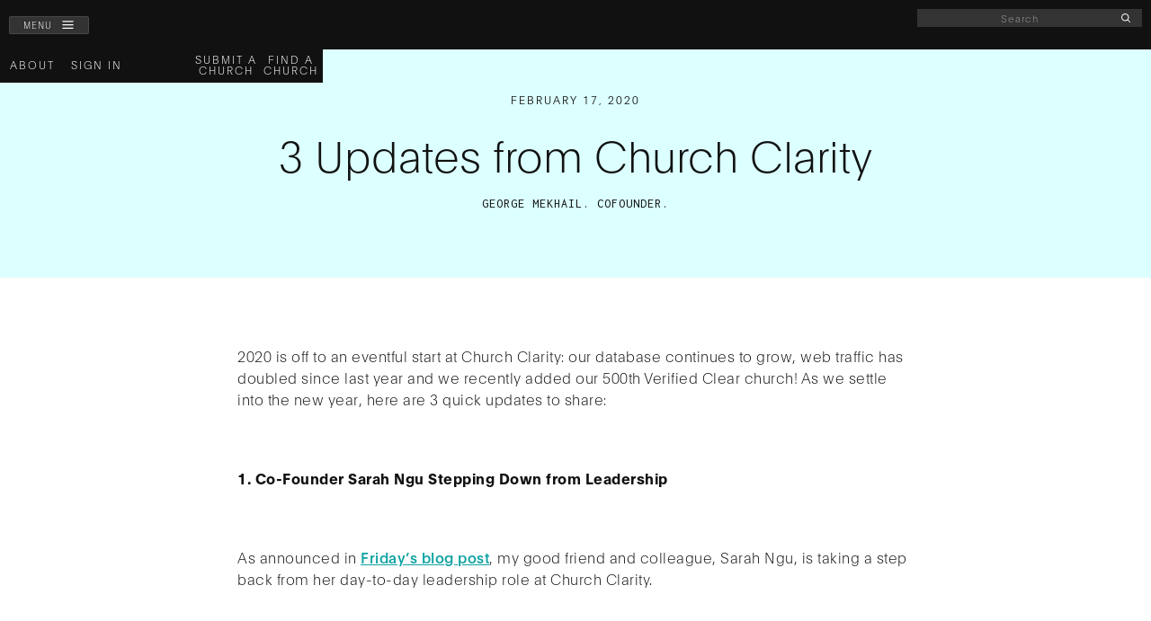

--- FILE ---
content_type: text/html
request_url: https://www.churchclarity.org/updates/3-updates-from-church-clarity
body_size: 7066
content:
<!DOCTYPE html><!-- This site was created in Webflow. https://webflow.com --><!-- Last Published: Wed Sep 17 2025 00:25:31 GMT+0000 (Coordinated Universal Time) --><html data-wf-domain="www.churchclarity.org" data-wf-page="664ba905757df240b07b45e8" data-wf-site="664ba905757df240b07b4514" lang="en" data-wf-collection="664ba905757df240b07b4538" data-wf-item-slug="3-updates-from-church-clarity"><head><meta charset="utf-8"/><title>3 Updates from Church Clarity | Church Clarity</title><meta content="" name="description"/><meta content="3 Updates from Church Clarity | Church Clarity" property="og:title"/><meta content="" property="og:description"/><meta content="https://cdn.prod.website-files.com/664ba905757df240b07b4530/664ba905757df240b07b73ec_gm.avif" property="og:image"/><meta content="3 Updates from Church Clarity | Church Clarity" property="twitter:title"/><meta content="" property="twitter:description"/><meta content="https://cdn.prod.website-files.com/664ba905757df240b07b4530/664ba905757df240b07b73ec_gm.avif" property="twitter:image"/><meta property="og:type" content="website"/><meta content="summary_large_image" name="twitter:card"/><meta content="width=device-width, initial-scale=1" name="viewport"/><meta content="Webflow" name="generator"/><link href="https://cdn.prod.website-files.com/664ba905757df240b07b4514/css/church-clarity-staging.webflow.shared.07476422a.css" rel="stylesheet" type="text/css"/><link href="https://fonts.googleapis.com" rel="preconnect"/><link href="https://fonts.gstatic.com" rel="preconnect" crossorigin="anonymous"/><script src="https://ajax.googleapis.com/ajax/libs/webfont/1.6.26/webfont.js" type="text/javascript"></script><script type="text/javascript">WebFont.load({  google: {    families: ["Inconsolata:400,700"]  }});</script><script type="text/javascript">!function(o,c){var n=c.documentElement,t=" w-mod-";n.className+=t+"js",("ontouchstart"in o||o.DocumentTouch&&c instanceof DocumentTouch)&&(n.className+=t+"touch")}(window,document);</script><link href="https://cdn.prod.website-files.com/6302a0195de0d2199c3de728/6302a0195de0d28acd3de767_cc-32.png" rel="shortcut icon" type="image/x-icon"/><link href="https://cdn.prod.website-files.com/6302a0195de0d2199c3de728/6302a0195de0d286b53de761_cc-256.png" rel="apple-touch-icon"/><link href="https://www.churchclarity.org/updates/3-updates-from-church-clarity" rel="canonical"/><link href="rss.xml" rel="alternate" title="RSS Feed" type="application/rss+xml"/><script async="" src="https://www.googletagmanager.com/gtag/js?id=UA-108403837-1"></script><script type="text/javascript">window.dataLayer = window.dataLayer || [];function gtag(){dataLayer.push(arguments);}gtag('js', new Date());gtag('config', 'UA-108403837-1', {'anonymize_ip': false});</script><script>
    const excludedPaths = ["/church-survey", "/test-map", "/directory"];
    const currentPath = window.location.pathname;

    if (!excludedPaths.includes(currentPath)) {
        // Load Wized scripts if the current page is not in the excluded paths
        const script1 = document.createElement("script");
        script1.async = true;
        script1.src = "https://embed.wized.com/BkS8dQrjDrljdgGhWlks.js";

        const script2 = document.createElement("script");
        script2.async = true;
        script2.type = "module";
        script2.setAttribute("data-wized-id", "BkS8dQrjDrljdgGhWlks");
        script2.src = "https://embed.wized.com/v2/index.js";

        document.head.appendChild(script1);
        document.head.appendChild(script2);
    }
</script>


<style>
[wized-cloak] {
    opacity: 1;
    transition: opacity 0.5s ease-in-out;
}
  
[wized-loader] {
  display: flex !important;
  transition: opacity 0.5s ease-in-out;
}
    
</style></head><body><div class="menubar-v2"><div class="top-green-v3 w-hidden-medium w-hidden-small w-hidden-tiny"></div><div class="main-menubar-div"><div class="v3-menubar-links"><a href="/about" class="main-menubar-v2-link w-inline-block"><img src="https://cdn.prod.website-files.com/664ba905757df240b07b4514/664ba905757df240b07b458e_help-circle.svg" alt="" class="mobile-menu-icon w-hidden-main"/><div class="main-menubar-v2-text">About</div></a><a href="/vc-profile" class="main-menubar-v2-link w-inline-block"><img src="https://cdn.prod.website-files.com/664ba905757df240b07b4514/664ba905757df240b07b45a4_users.svg" alt="" class="mobile-menu-icon w-hidden-main"/><div class="main-menubar-v2-text">Sign In</div></a><a href="/" class="main-menubar-v2-link home w-hidden-medium w-hidden-small w-hidden-tiny w-inline-block"><img src="https://cdn.prod.website-files.com/664ba905757df240b07b4514/664ba905757df240b07b458b_menu-logo.avif" height="20" alt="" class="mini-menubar-logo-desktop w-hidden-medium w-hidden-small w-hidden-tiny"/><img src="https://cdn.prod.website-files.com/664ba905757df240b07b4514/664ba905757df240b07b459b_cc-logo.avif" height="20" alt="" class="mini-menubar-logo-mobile w-hidden-main"/></a><a href="/crowdsource" class="main-menubar-v2-link w-inline-block"><img src="https://cdn.prod.website-files.com/664ba905757df240b07b4514/664ba905757df240b07b458d_check-square.svg" alt="" class="mobile-menu-icon w-hidden-main"/><div class="main-menubar-v2-text">Submit a Church</div></a><a href="/find-a-church" class="main-menubar-v2-link w-inline-block"><img src="https://cdn.prod.website-files.com/664ba905757df240b07b4514/664ba905757df240b07b4598_eye.svg" alt="" class="mobile-menu-icon w-hidden-main"/><div class="main-menubar-v2-text">Find a Church</div></a></div></div></div><div class="mini-menubar"><div class="mobile-green"><a href="https://www.churchclarity.org/updates/covid-19-response" class="top-green-link">churches respond to covid-19<br/></a></div><div class="mini-menuabar-bar"><a href="/" class="mini-menubar-logo w-inline-block"><img src="https://cdn.prod.website-files.com/664ba905757df240b07b4514/664ba905757df240b07b458b_menu-logo.avif" height="20" alt="" class="mini-menubar-logo-desktop w-hidden-medium w-hidden-small w-hidden-tiny"/><img src="https://cdn.prod.website-files.com/664ba905757df240b07b4514/664ba905757df240b07b459b_cc-logo.avif" height="20" alt="" class="mini-menubar-logo-mobile w-hidden-main"/></a><div class="mini-menubar-contents"><a href="#" data-w-id="16fbbae6-a1fd-1527-90ec-7e88347c6bde" class="mini-menubar-button w-inline-block"><div class="mini-menubar-button-text w-hidden-medium w-hidden-small w-hidden-tiny">Menu</div><div class="mini-menubar-hamburger"></div></a><div class="nav-search-form-block w-form"><form id="email-form-2" name="email-form-2" data-name="Email Form 2" method="get" wized="navSearchForm" class="nav-search-form" data-wf-page-id="664ba905757df240b07b45e8" data-wf-element-id="5d343b5e-5f91-c0b3-8ff6-e5f844b1a64b"><div class="mini-menubar-search"><input class="mini-menubar-search-input w-input" wized="navSearchInput" autofocus="true" maxlength="256" name="field-2" data-name="Field 2" placeholder="Search" type="text" id="field-2"/><div class="nav-search-results-button"><input type="submit" data-wait="Please wait..." class="mini-menubar-search-button w-button" value=""/></div></div></form><div class="w-form-done"><div>Thank you! Your submission has been received!</div></div><div class="w-form-fail"><div>Oops! Something went wrong while submitting the form.</div></div></div></div></div><div class="mini-menubar-menu"><div class="mini-menubar-links"><a href="/find-a-church" class="mini-menubar-link">Find a Church</a><a href="/crowdsource" class="mini-menubar-link">Submit a Church</a><a href="/vc-individual" class="mini-menubar-link">Become Verified Clear</a><a href="/score-definitions" class="mini-menubar-link">Score Definitions</a><a href="/news" class="mini-menubar-link">News</a><a href="/about" class="mini-menubar-link">About</a><a href="/about#faq" class="mini-menubar-link">FAQ</a><a href="/resources" class="mini-menubar-link">Resources</a><a href="/connect" class="mini-menubar-link">Connect</a></div><div class="mini-menubar-social-links"><a href="https://www.facebook.com/churchclarity" target="_blank" class="mini-menubar-social-link w-inline-block"><img src="https://cdn.prod.website-files.com/664ba905757df240b07b4514/664ba905757df240b07b45ca_facebook.svg" alt=""/></a><a href="https://twitter.com/churchclarity" target="_blank" class="mini-menubar-social-link w-inline-block"><img src="https://cdn.prod.website-files.com/664ba905757df240b07b4514/664ba905757df240b07b45c7_twitter2.svg" width="26" alt=""/></a><a href="https://www.instagram.com/churchclarity/" target="_blank" class="mini-menubar-social-link w-inline-block"><img src="https://cdn.prod.website-files.com/664ba905757df240b07b4514/664ba905757df240b07b45cb_instagram.svg" alt=""/></a></div></div></div><div class="intro-section"><div class="w-container"><div class="update-date">February 17, 2020</div><h1 class="update-title">3 Updates from Church Clarity</h1><div class="news-author-name">George Mekhail. Cofounder.</div><img alt="" src="https://cdn.prod.website-files.com/664ba905757df240b07b4530/664ba905757df240b07b73ec_gm.avif" sizes="100vw" srcset="https://cdn.prod.website-files.com/664ba905757df240b07b4530/664ba905757df240b07b73ec_gm-p-500.avif 500w, https://cdn.prod.website-files.com/664ba905757df240b07b4530/664ba905757df240b07b73ec_gm.avif 1200w" class="image"/></div></div><div class="general-section updates"><div class="w-container"><div class="social-embed"><div class="w-embed"><!-- Go to www.addthis.com/dashboard to customize your tools -->
<div class="addthis_inline_share_toolbox"></div></div></div><div class="update-text w-richtext"><p>2020 is off to an eventful start at Church Clarity: our database continues to grow, web traffic has doubled since last year and we recently added our 500th Verified Clear church! As we settle into the new year, here are 3 quick updates to share:</p><p><br/></p><p><strong>1. Co-Founder Sarah Ngu Stepping Down from Leadership</strong></p><p><br/></p><p>As announced in <a href="https://www.churchclarity.org/updates/farewell-best-wishes-to-sarah-ngu">Friday’s blog post</a>, my good friend and colleague, Sarah Ngu, is taking a step back from her day-to-day leadership role at Church Clarity. </p><p><br/></p><p>Sarah has had a profound impact as co-founder of our organization and has played a significant role at every level of the organization over the past 2+ years. Among other things, Sarah helped shape our scoring methodology and volunteer culture. I’m personally going to miss the leadership dynamic we’ve enjoyed since our first day working together. I’m immensely grateful for the many hours she’s invested into the work of Church Clarity and I’m excited for what’s next for Sarah! </p><p><br/></p><p><strong>2. Exclusively Scoring American Protestant Churches </strong></p><p><br/></p><p>One of the most important lessons of this work has been seeing how the need for Clarity is universally salient throughout the Global Church. As a U.S. founded organization, we’ve naturally gravitated towards a very America-centered database. Over 90% of the churches in our database are located in the U.S., while a total of 12 countries are represented among scored churches. </p><p><br/></p><p>As we focus our efforts and refine our mission, it has become apparent that scoring international churches must be done by teams originating in their respective locales. Moving forward, we’re suspending scoring churches outside of the U.S. </p><p><br/></p><p>We’ve been in touch with individuals and groups from all around the world who want to bring Church Clarity to their country Including Canada, UK, Mexico, Brazil, Australia, Nigeria, and Singapore. We’re actively seeking international partners who are interested in licensing our methodology and applying our framework to their specific country, starting with the data we’ve already gathered. Email us if this is of interest to you info@churchclaritycom.</p><p><br/></p><p>Additionally, it&#x27;s worth re-emphasizing that our database contains Protestant Churches exclusively. The issues of Harmful Ambiguity we are addressing are uniquely present in Evangelical and Mainline Protestant churches. We simply don’t apply our current methodology to Orthodox Churches, Catholic Churches and Non-Christian Houses of Worship. </p><p><br/></p><p><strong>3. Helping People Find a Church to Attend</strong></p><p><br/></p><p>Here’s what we’ve learned after scoring over 3,000 churches: people utilize<a href="http://churchclarity.org/"> Church Clarity</a> to <strong>find a church they can attend</strong> with confidence, knowing that it clearly aligns with their values. We’ve increasingly become a trusted resource for people looking for basic information about churches in their area, prior to attending. </p><p><br/></p><p>The outcome of our work is that churches will be a more beneficial presence in their communities as increased transparency about their policies is prioritized. Here’s one very recent example of delivering explicit Clarity from <a href="https://www.eikonchurch.com/messages/clarity/">Aikon Church in Kyle, Texas</a>. Congrats to their leaders and the many others who will follow their bold lead. As more churches like Aikon continue to deliver clarity, church-seekers will simply anticipate and expect clarity as an initial step prior to attending. It will be the standard for churches to be transparent about how their beliefs are translated into actively enforced policies. </p><p><br/></p><p>We’ll unpack all of this in more detail in the weeks ahead and update you about how our database continues to evolve and change. Feel free to reach out, join our team or share your story with us about finding a church with our database or being impacted by clarity in some way. </p><p><br/></p><p>George Mekhail</p><p>Executive Director &amp; Co-Founder</p><p><br/><br/></p></div></div></div><div class="new-footer"><div class="new-footer-container w-container"><div class="new-footer-left"><a href="#" class="new-footer-logo-link w-inline-block"><img src="https://cdn.prod.website-files.com/664ba905757df240b07b4514/664ba905757df240b07b459b_cc-logo.avif" alt="" class="new-footer-logo"/></a><div class="new-footer-copyright">Clarity is Reasonable</div></div><div class="new-footer-right"><h3 class="new-footer-tagline">Church Clarity is a crowd-sourced database of Christian congregations scored by our team of volunteers based on how easy it is to find a church&#x27;s Actively Enforced Policy online. We currently evaluate church websites for policies that impact LGBTQ+ people and Women in Leadership.</h3><a href="/about" class="new-footer-learn">Learn More</a><div class="new-footer-connect"><div class="new-footer-content-left"><div class="w-form"><div class="new-footer-label">Join our newsletter</div><form id="wf-form-Newsletter" name="wf-form-Newsletter" data-name="Newsletter" action="https://churchclarity.us17.list-manage.com/subscribe/post?u=04933af9ec1a147dec8b46f1d&amp;amp;id=3dbb6e653f" method="post" data-wf-page-id="664ba905757df240b07b45e8" data-wf-element-id="69b368ca-3be2-5727-258e-cad056cca1ea"><div class="new-footer-newsletter"><input type="submit" data-wait="Please wait..." class="new-footer-newsletter-button w-button" value=" "/><input class="new-footer-newsletter-field w-input" maxlength="256" name="email-7" data-name="Email 7" placeholder="Email Address" type="email" id="email-7" required=""/></div><div class="w-form-formrecaptcha g-recaptcha g-recaptcha-error g-recaptcha-disabled g-recaptcha-invalid-key"></div></form><div class="w-form-done"><div>Thank you! Your submission has been received!</div></div><div class="w-form-fail"><div>Oops! Something went wrong while submitting the form.</div></div></div></div><div class="new-footer-content-right"><div class="new-footer-label">Connect with us</div><div class="div-block"><a href="https://www.facebook.com/churchclarity" target="_blank" class="link-block w-inline-block"><div class="socials-code-embed w-embed"><svg xmlns="http://www.w3.org/2000/svg" viewBox="0 0 640 640" height="25px" width="auto"><!--!Font Awesome Free v7.0.0 by @fontawesome - https://fontawesome.com License - https://fontawesome.com/license/free Copyright 2025 Fonticons, Inc.--><path fill="#cccccc" d="M240 363.3L240 576L356 576L356 363.3L442.5 363.3L460.5 265.5L356 265.5L356 230.9C356 179.2 376.3 159.4 428.7 159.4C445 159.4 458.1 159.8 465.7 160.6L465.7 71.9C451.4 68 416.4 64 396.2 64C289.3 64 240 114.5 240 223.4L240 265.5L174 265.5L174 363.3L240 363.3z"/></svg></div></a><a href="https://x.com/churchclarity" target="_blank" class="link-block w-inline-block"><div class="socials-code-embed w-embed"><svg xmlns="http://www.w3.org/2000/svg" viewBox="0 0 640 640" height="25px" width="auto"><!--!Font Awesome Free v7.0.0 by @fontawesome - https://fontawesome.com License - https://fontawesome.com/license/free Copyright 2025 Fonticons, Inc.--><path fill="#cccccc" d="M453.2 112L523.8 112L369.6 288.2L551 528L409 528L297.7 382.6L170.5 528L99.8 528L264.7 339.5L90.8 112L236.4 112L336.9 244.9L453.2 112zM428.4 485.8L467.5 485.8L215.1 152L173.1 152L428.4 485.8z"/></svg></div></a><a href="https://www.instagram.com/churchclarity/" target="_blank" class="link-block w-inline-block"><div class="socials-code-embed w-embed"><svg xmlns="http://www.w3.org/2000/svg" viewBox="0 0 640 640" height="25px" width="auto"><!--!Font Awesome Free v7.0.0 by @fontawesome - https://fontawesome.com License - https://fontawesome.com/license/free Copyright 2025 Fonticons, Inc.--><path fill="#cccccc" d="M320.3 205C256.8 204.8 205.2 256.2 205 319.7C204.8 383.2 256.2 434.8 319.7 435C383.2 435.2 434.8 383.8 435 320.3C435.2 256.8 383.8 205.2 320.3 205zM319.7 245.4C360.9 245.2 394.4 278.5 394.6 319.7C394.8 360.9 361.5 394.4 320.3 394.6C279.1 394.8 245.6 361.5 245.4 320.3C245.2 279.1 278.5 245.6 319.7 245.4zM413.1 200.3C413.1 185.5 425.1 173.5 439.9 173.5C454.7 173.5 466.7 185.5 466.7 200.3C466.7 215.1 454.7 227.1 439.9 227.1C425.1 227.1 413.1 215.1 413.1 200.3zM542.8 227.5C541.1 191.6 532.9 159.8 506.6 133.6C480.4 107.4 448.6 99.2 412.7 97.4C375.7 95.3 264.8 95.3 227.8 97.4C192 99.1 160.2 107.3 133.9 133.5C107.6 159.7 99.5 191.5 97.7 227.4C95.6 264.4 95.6 375.3 97.7 412.3C99.4 448.2 107.6 480 133.9 506.2C160.2 532.4 191.9 540.6 227.8 542.4C264.8 544.5 375.7 544.5 412.7 542.4C448.6 540.7 480.4 532.5 506.6 506.2C532.8 480 541 448.2 542.8 412.3C544.9 375.3 544.9 264.5 542.8 227.5zM495 452C487.2 471.6 472.1 486.7 452.4 494.6C422.9 506.3 352.9 503.6 320.3 503.6C287.7 503.6 217.6 506.2 188.2 494.6C168.6 486.8 153.5 471.7 145.6 452C133.9 422.5 136.6 352.5 136.6 319.9C136.6 287.3 134 217.2 145.6 187.8C153.4 168.2 168.5 153.1 188.2 145.2C217.7 133.5 287.7 136.2 320.3 136.2C352.9 136.2 423 133.6 452.4 145.2C472 153 487.1 168.1 495 187.8C506.7 217.3 504 287.3 504 319.9C504 352.5 506.7 422.6 495 452z"/></svg></div></a><a href="https://bsky.app/profile/churchclarity.bsky.social" target="_blank" class="link-block w-inline-block"><div class="socials-code-embed w-embed"><svg xmlns="http://www.w3.org/2000/svg" viewBox="0 0 640 640" height="20px" width="auto"><!--!Font Awesome Free v7.0.0 by @fontawesome - https://fontawesome.com License - https://fontawesome.com/license/free Copyright 2025 Fonticons, Inc.--><path fill="#cccccc" d="M439.8 358.7C436.5 358.3 433.1 357.9 429.8 357.4C433.2 357.8 436.5 358.3 439.8 358.7zM320 291.1C293.9 240.4 222.9 145.9 156.9 99.3C93.6 54.6 69.5 62.3 53.6 69.5C35.3 77.8 32 105.9 32 122.4C32 138.9 41.1 258 47 277.9C66.5 343.6 136.1 365.8 200.2 358.6C203.5 358.1 206.8 357.7 210.2 357.2C206.9 357.7 203.6 358.2 200.2 358.6C106.3 372.6 22.9 406.8 132.3 528.5C252.6 653.1 297.1 501.8 320 425.1C342.9 501.8 369.2 647.6 505.6 528.5C608 425.1 533.7 372.5 439.8 358.6C436.5 358.2 433.1 357.8 429.8 357.3C433.2 357.7 436.5 358.2 439.8 358.6C503.9 365.7 573.4 343.5 593 277.9C598.9 258 608 139 608 122.4C608 105.8 604.7 77.7 586.4 69.5C570.6 62.4 546.4 54.6 483.2 99.3C417.1 145.9 346.1 240.4 320 291.1z"/></svg></div></a><a target="_blank" href="https://www.facebook.com/churchclarity" class="footer-social"></a><a target="_blank" href="https://twitter.com/churchclarity" class="footer-social"></a><a target="_blank" href="https://www.instagram.com/churchclarity/" class="footer-social"></a></div></div></div><div class="new-footer-copyright">© COPYRIGHT 2018-2025 Church Clarity. ALL RIGHTS RESERVED.</div></div></div></div><script src="https://d3e54v103j8qbb.cloudfront.net/js/jquery-3.5.1.min.dc5e7f18c8.js?site=664ba905757df240b07b4514" type="text/javascript" integrity="sha256-9/aliU8dGd2tb6OSsuzixeV4y/faTqgFtohetphbbj0=" crossorigin="anonymous"></script><script src="https://cdn.prod.website-files.com/664ba905757df240b07b4514/js/webflow.schunk.36b8fb49256177c8.js" type="text/javascript"></script><script src="https://cdn.prod.website-files.com/664ba905757df240b07b4514/js/webflow.schunk.dc15e01c86313222.js" type="text/javascript"></script><script src="https://cdn.prod.website-files.com/664ba905757df240b07b4514/js/webflow.84020d29.6f54d61fd77df4c9.js" type="text/javascript"></script></body></html>

--- FILE ---
content_type: text/css
request_url: https://cdn.prod.website-files.com/664ba905757df240b07b4514/css/church-clarity-staging.webflow.shared.07476422a.css
body_size: 19517
content:
html {
  -webkit-text-size-adjust: 100%;
  -ms-text-size-adjust: 100%;
  font-family: sans-serif;
}

body {
  margin: 0;
}

article, aside, details, figcaption, figure, footer, header, hgroup, main, menu, nav, section, summary {
  display: block;
}

audio, canvas, progress, video {
  vertical-align: baseline;
  display: inline-block;
}

audio:not([controls]) {
  height: 0;
  display: none;
}

[hidden], template {
  display: none;
}

a {
  background-color: #0000;
}

a:active, a:hover {
  outline: 0;
}

abbr[title] {
  border-bottom: 1px dotted;
}

b, strong {
  font-weight: bold;
}

dfn {
  font-style: italic;
}

h1 {
  margin: .67em 0;
  font-size: 2em;
}

mark {
  color: #000;
  background: #ff0;
}

small {
  font-size: 80%;
}

sub, sup {
  vertical-align: baseline;
  font-size: 75%;
  line-height: 0;
  position: relative;
}

sup {
  top: -.5em;
}

sub {
  bottom: -.25em;
}

img {
  border: 0;
}

svg:not(:root) {
  overflow: hidden;
}

hr {
  box-sizing: content-box;
  height: 0;
}

pre {
  overflow: auto;
}

code, kbd, pre, samp {
  font-family: monospace;
  font-size: 1em;
}

button, input, optgroup, select, textarea {
  color: inherit;
  font: inherit;
  margin: 0;
}

button {
  overflow: visible;
}

button, select {
  text-transform: none;
}

button, html input[type="button"], input[type="reset"] {
  -webkit-appearance: button;
  cursor: pointer;
}

button[disabled], html input[disabled] {
  cursor: default;
}

button::-moz-focus-inner, input::-moz-focus-inner {
  border: 0;
  padding: 0;
}

input {
  line-height: normal;
}

input[type="checkbox"], input[type="radio"] {
  box-sizing: border-box;
  padding: 0;
}

input[type="number"]::-webkit-inner-spin-button, input[type="number"]::-webkit-outer-spin-button {
  height: auto;
}

input[type="search"] {
  -webkit-appearance: none;
}

input[type="search"]::-webkit-search-cancel-button, input[type="search"]::-webkit-search-decoration {
  -webkit-appearance: none;
}

legend {
  border: 0;
  padding: 0;
}

textarea {
  overflow: auto;
}

optgroup {
  font-weight: bold;
}

table {
  border-collapse: collapse;
  border-spacing: 0;
}

td, th {
  padding: 0;
}

@font-face {
  font-family: webflow-icons;
  src: url("[data-uri]") format("truetype");
  font-weight: normal;
  font-style: normal;
}

[class^="w-icon-"], [class*=" w-icon-"] {
  speak: none;
  font-variant: normal;
  text-transform: none;
  -webkit-font-smoothing: antialiased;
  -moz-osx-font-smoothing: grayscale;
  font-style: normal;
  font-weight: normal;
  line-height: 1;
  font-family: webflow-icons !important;
}

.w-icon-slider-right:before {
  content: "";
}

.w-icon-slider-left:before {
  content: "";
}

.w-icon-nav-menu:before {
  content: "";
}

.w-icon-arrow-down:before, .w-icon-dropdown-toggle:before {
  content: "";
}

.w-icon-file-upload-remove:before {
  content: "";
}

.w-icon-file-upload-icon:before {
  content: "";
}

* {
  box-sizing: border-box;
}

html {
  height: 100%;
}

body {
  color: #333;
  background-color: #fff;
  min-height: 100%;
  margin: 0;
  font-family: Arial, sans-serif;
  font-size: 14px;
  line-height: 20px;
}

img {
  vertical-align: middle;
  max-width: 100%;
  display: inline-block;
}

html.w-mod-touch * {
  background-attachment: scroll !important;
}

.w-block {
  display: block;
}

.w-inline-block {
  max-width: 100%;
  display: inline-block;
}

.w-clearfix:before, .w-clearfix:after {
  content: " ";
  grid-area: 1 / 1 / 2 / 2;
  display: table;
}

.w-clearfix:after {
  clear: both;
}

.w-hidden {
  display: none;
}

.w-button {
  color: #fff;
  line-height: inherit;
  cursor: pointer;
  background-color: #3898ec;
  border: 0;
  border-radius: 0;
  padding: 9px 15px;
  text-decoration: none;
  display: inline-block;
}

input.w-button {
  -webkit-appearance: button;
}

html[data-w-dynpage] [data-w-cloak] {
  color: #0000 !important;
}

.w-code-block {
  margin: unset;
}

pre.w-code-block code {
  all: inherit;
}

.w-optimization {
  display: contents;
}

.w-webflow-badge, .w-webflow-badge > img {
  box-sizing: unset;
  width: unset;
  height: unset;
  max-height: unset;
  max-width: unset;
  min-height: unset;
  min-width: unset;
  margin: unset;
  padding: unset;
  float: unset;
  clear: unset;
  border: unset;
  border-radius: unset;
  background: unset;
  background-image: unset;
  background-position: unset;
  background-size: unset;
  background-repeat: unset;
  background-origin: unset;
  background-clip: unset;
  background-attachment: unset;
  background-color: unset;
  box-shadow: unset;
  transform: unset;
  direction: unset;
  font-family: unset;
  font-weight: unset;
  color: unset;
  font-size: unset;
  line-height: unset;
  font-style: unset;
  font-variant: unset;
  text-align: unset;
  letter-spacing: unset;
  -webkit-text-decoration: unset;
  text-decoration: unset;
  text-indent: unset;
  text-transform: unset;
  list-style-type: unset;
  text-shadow: unset;
  vertical-align: unset;
  cursor: unset;
  white-space: unset;
  word-break: unset;
  word-spacing: unset;
  word-wrap: unset;
  transition: unset;
}

.w-webflow-badge {
  white-space: nowrap;
  cursor: pointer;
  box-shadow: 0 0 0 1px #0000001a, 0 1px 3px #0000001a;
  visibility: visible !important;
  opacity: 1 !important;
  z-index: 2147483647 !important;
  color: #aaadb0 !important;
  overflow: unset !important;
  background-color: #fff !important;
  border-radius: 3px !important;
  width: auto !important;
  height: auto !important;
  margin: 0 !important;
  padding: 6px !important;
  font-size: 12px !important;
  line-height: 14px !important;
  text-decoration: none !important;
  display: inline-block !important;
  position: fixed !important;
  inset: auto 12px 12px auto !important;
  transform: none !important;
}

.w-webflow-badge > img {
  position: unset;
  visibility: unset !important;
  opacity: 1 !important;
  vertical-align: middle !important;
  display: inline-block !important;
}

h1, h2, h3, h4, h5, h6 {
  margin-bottom: 10px;
  font-weight: bold;
}

h1 {
  margin-top: 20px;
  font-size: 38px;
  line-height: 44px;
}

h2 {
  margin-top: 20px;
  font-size: 32px;
  line-height: 36px;
}

h3 {
  margin-top: 20px;
  font-size: 24px;
  line-height: 30px;
}

h4 {
  margin-top: 10px;
  font-size: 18px;
  line-height: 24px;
}

h5 {
  margin-top: 10px;
  font-size: 14px;
  line-height: 20px;
}

h6 {
  margin-top: 10px;
  font-size: 12px;
  line-height: 18px;
}

p {
  margin-top: 0;
  margin-bottom: 10px;
}

blockquote {
  border-left: 5px solid #e2e2e2;
  margin: 0 0 10px;
  padding: 10px 20px;
  font-size: 18px;
  line-height: 22px;
}

figure {
  margin: 0 0 10px;
}

figcaption {
  text-align: center;
  margin-top: 5px;
}

ul, ol {
  margin-top: 0;
  margin-bottom: 10px;
  padding-left: 40px;
}

.w-list-unstyled {
  padding-left: 0;
  list-style: none;
}

.w-embed:before, .w-embed:after {
  content: " ";
  grid-area: 1 / 1 / 2 / 2;
  display: table;
}

.w-embed:after {
  clear: both;
}

.w-video {
  width: 100%;
  padding: 0;
  position: relative;
}

.w-video iframe, .w-video object, .w-video embed {
  border: none;
  width: 100%;
  height: 100%;
  position: absolute;
  top: 0;
  left: 0;
}

fieldset {
  border: 0;
  margin: 0;
  padding: 0;
}

button, [type="button"], [type="reset"] {
  cursor: pointer;
  -webkit-appearance: button;
  border: 0;
}

.w-form {
  margin: 0 0 15px;
}

.w-form-done {
  text-align: center;
  background-color: #ddd;
  padding: 20px;
  display: none;
}

.w-form-fail {
  background-color: #ffdede;
  margin-top: 10px;
  padding: 10px;
  display: none;
}

label {
  margin-bottom: 5px;
  font-weight: bold;
  display: block;
}

.w-input, .w-select {
  color: #333;
  vertical-align: middle;
  background-color: #fff;
  border: 1px solid #ccc;
  width: 100%;
  height: 38px;
  margin-bottom: 10px;
  padding: 8px 12px;
  font-size: 14px;
  line-height: 1.42857;
  display: block;
}

.w-input::placeholder, .w-select::placeholder {
  color: #999;
}

.w-input:focus, .w-select:focus {
  border-color: #3898ec;
  outline: 0;
}

.w-input[disabled], .w-select[disabled], .w-input[readonly], .w-select[readonly], fieldset[disabled] .w-input, fieldset[disabled] .w-select {
  cursor: not-allowed;
}

.w-input[disabled]:not(.w-input-disabled), .w-select[disabled]:not(.w-input-disabled), .w-input[readonly], .w-select[readonly], fieldset[disabled]:not(.w-input-disabled) .w-input, fieldset[disabled]:not(.w-input-disabled) .w-select {
  background-color: #eee;
}

textarea.w-input, textarea.w-select {
  height: auto;
}

.w-select {
  background-color: #f3f3f3;
}

.w-select[multiple] {
  height: auto;
}

.w-form-label {
  cursor: pointer;
  margin-bottom: 0;
  font-weight: normal;
  display: inline-block;
}

.w-radio {
  margin-bottom: 5px;
  padding-left: 20px;
  display: block;
}

.w-radio:before, .w-radio:after {
  content: " ";
  grid-area: 1 / 1 / 2 / 2;
  display: table;
}

.w-radio:after {
  clear: both;
}

.w-radio-input {
  float: left;
  margin: 3px 0 0 -20px;
  line-height: normal;
}

.w-file-upload {
  margin-bottom: 10px;
  display: block;
}

.w-file-upload-input {
  opacity: 0;
  z-index: -100;
  width: .1px;
  height: .1px;
  position: absolute;
  overflow: hidden;
}

.w-file-upload-default, .w-file-upload-uploading, .w-file-upload-success {
  color: #333;
  display: inline-block;
}

.w-file-upload-error {
  margin-top: 10px;
  display: block;
}

.w-file-upload-default.w-hidden, .w-file-upload-uploading.w-hidden, .w-file-upload-error.w-hidden, .w-file-upload-success.w-hidden {
  display: none;
}

.w-file-upload-uploading-btn {
  cursor: pointer;
  background-color: #fafafa;
  border: 1px solid #ccc;
  margin: 0;
  padding: 8px 12px;
  font-size: 14px;
  font-weight: normal;
  display: flex;
}

.w-file-upload-file {
  background-color: #fafafa;
  border: 1px solid #ccc;
  flex-grow: 1;
  justify-content: space-between;
  margin: 0;
  padding: 8px 9px 8px 11px;
  display: flex;
}

.w-file-upload-file-name {
  font-size: 14px;
  font-weight: normal;
  display: block;
}

.w-file-remove-link {
  cursor: pointer;
  width: auto;
  height: auto;
  margin-top: 3px;
  margin-left: 10px;
  padding: 3px;
  display: block;
}

.w-icon-file-upload-remove {
  margin: auto;
  font-size: 10px;
}

.w-file-upload-error-msg {
  color: #ea384c;
  padding: 2px 0;
  display: inline-block;
}

.w-file-upload-info {
  padding: 0 12px;
  line-height: 38px;
  display: inline-block;
}

.w-file-upload-label {
  cursor: pointer;
  background-color: #fafafa;
  border: 1px solid #ccc;
  margin: 0;
  padding: 8px 12px;
  font-size: 14px;
  font-weight: normal;
  display: inline-block;
}

.w-icon-file-upload-icon, .w-icon-file-upload-uploading {
  width: 20px;
  margin-right: 8px;
  display: inline-block;
}

.w-icon-file-upload-uploading {
  height: 20px;
}

.w-container {
  max-width: 940px;
  margin-left: auto;
  margin-right: auto;
}

.w-container:before, .w-container:after {
  content: " ";
  grid-area: 1 / 1 / 2 / 2;
  display: table;
}

.w-container:after {
  clear: both;
}

.w-container .w-row {
  margin-left: -10px;
  margin-right: -10px;
}

.w-row:before, .w-row:after {
  content: " ";
  grid-area: 1 / 1 / 2 / 2;
  display: table;
}

.w-row:after {
  clear: both;
}

.w-row .w-row {
  margin-left: 0;
  margin-right: 0;
}

.w-col {
  float: left;
  width: 100%;
  min-height: 1px;
  padding-left: 10px;
  padding-right: 10px;
  position: relative;
}

.w-col .w-col {
  padding-left: 0;
  padding-right: 0;
}

.w-col-1 {
  width: 8.33333%;
}

.w-col-2 {
  width: 16.6667%;
}

.w-col-3 {
  width: 25%;
}

.w-col-4 {
  width: 33.3333%;
}

.w-col-5 {
  width: 41.6667%;
}

.w-col-6 {
  width: 50%;
}

.w-col-7 {
  width: 58.3333%;
}

.w-col-8 {
  width: 66.6667%;
}

.w-col-9 {
  width: 75%;
}

.w-col-10 {
  width: 83.3333%;
}

.w-col-11 {
  width: 91.6667%;
}

.w-col-12 {
  width: 100%;
}

.w-hidden-main {
  display: none !important;
}

@media screen and (max-width: 991px) {
  .w-container {
    max-width: 728px;
  }

  .w-hidden-main {
    display: inherit !important;
  }

  .w-hidden-medium {
    display: none !important;
  }

  .w-col-medium-1 {
    width: 8.33333%;
  }

  .w-col-medium-2 {
    width: 16.6667%;
  }

  .w-col-medium-3 {
    width: 25%;
  }

  .w-col-medium-4 {
    width: 33.3333%;
  }

  .w-col-medium-5 {
    width: 41.6667%;
  }

  .w-col-medium-6 {
    width: 50%;
  }

  .w-col-medium-7 {
    width: 58.3333%;
  }

  .w-col-medium-8 {
    width: 66.6667%;
  }

  .w-col-medium-9 {
    width: 75%;
  }

  .w-col-medium-10 {
    width: 83.3333%;
  }

  .w-col-medium-11 {
    width: 91.6667%;
  }

  .w-col-medium-12 {
    width: 100%;
  }

  .w-col-stack {
    width: 100%;
    left: auto;
    right: auto;
  }
}

@media screen and (max-width: 767px) {
  .w-hidden-main, .w-hidden-medium {
    display: inherit !important;
  }

  .w-hidden-small {
    display: none !important;
  }

  .w-row, .w-container .w-row {
    margin-left: 0;
    margin-right: 0;
  }

  .w-col {
    width: 100%;
    left: auto;
    right: auto;
  }

  .w-col-small-1 {
    width: 8.33333%;
  }

  .w-col-small-2 {
    width: 16.6667%;
  }

  .w-col-small-3 {
    width: 25%;
  }

  .w-col-small-4 {
    width: 33.3333%;
  }

  .w-col-small-5 {
    width: 41.6667%;
  }

  .w-col-small-6 {
    width: 50%;
  }

  .w-col-small-7 {
    width: 58.3333%;
  }

  .w-col-small-8 {
    width: 66.6667%;
  }

  .w-col-small-9 {
    width: 75%;
  }

  .w-col-small-10 {
    width: 83.3333%;
  }

  .w-col-small-11 {
    width: 91.6667%;
  }

  .w-col-small-12 {
    width: 100%;
  }
}

@media screen and (max-width: 479px) {
  .w-container {
    max-width: none;
  }

  .w-hidden-main, .w-hidden-medium, .w-hidden-small {
    display: inherit !important;
  }

  .w-hidden-tiny {
    display: none !important;
  }

  .w-col {
    width: 100%;
  }

  .w-col-tiny-1 {
    width: 8.33333%;
  }

  .w-col-tiny-2 {
    width: 16.6667%;
  }

  .w-col-tiny-3 {
    width: 25%;
  }

  .w-col-tiny-4 {
    width: 33.3333%;
  }

  .w-col-tiny-5 {
    width: 41.6667%;
  }

  .w-col-tiny-6 {
    width: 50%;
  }

  .w-col-tiny-7 {
    width: 58.3333%;
  }

  .w-col-tiny-8 {
    width: 66.6667%;
  }

  .w-col-tiny-9 {
    width: 75%;
  }

  .w-col-tiny-10 {
    width: 83.3333%;
  }

  .w-col-tiny-11 {
    width: 91.6667%;
  }

  .w-col-tiny-12 {
    width: 100%;
  }
}

.w-widget {
  position: relative;
}

.w-widget-map {
  width: 100%;
  height: 400px;
}

.w-widget-map label {
  width: auto;
  display: inline;
}

.w-widget-map img {
  max-width: inherit;
}

.w-widget-map .gm-style-iw {
  text-align: center;
}

.w-widget-map .gm-style-iw > button {
  display: none !important;
}

.w-widget-twitter {
  overflow: hidden;
}

.w-widget-twitter-count-shim {
  vertical-align: top;
  text-align: center;
  background: #fff;
  border: 1px solid #758696;
  border-radius: 3px;
  width: 28px;
  height: 20px;
  display: inline-block;
  position: relative;
}

.w-widget-twitter-count-shim * {
  pointer-events: none;
  -webkit-user-select: none;
  user-select: none;
}

.w-widget-twitter-count-shim .w-widget-twitter-count-inner {
  text-align: center;
  color: #999;
  font-family: serif;
  font-size: 15px;
  line-height: 12px;
  position: relative;
}

.w-widget-twitter-count-shim .w-widget-twitter-count-clear {
  display: block;
  position: relative;
}

.w-widget-twitter-count-shim.w--large {
  width: 36px;
  height: 28px;
}

.w-widget-twitter-count-shim.w--large .w-widget-twitter-count-inner {
  font-size: 18px;
  line-height: 18px;
}

.w-widget-twitter-count-shim:not(.w--vertical) {
  margin-left: 5px;
  margin-right: 8px;
}

.w-widget-twitter-count-shim:not(.w--vertical).w--large {
  margin-left: 6px;
}

.w-widget-twitter-count-shim:not(.w--vertical):before, .w-widget-twitter-count-shim:not(.w--vertical):after {
  content: " ";
  pointer-events: none;
  border: solid #0000;
  width: 0;
  height: 0;
  position: absolute;
  top: 50%;
  left: 0;
}

.w-widget-twitter-count-shim:not(.w--vertical):before {
  border-width: 4px;
  border-color: #75869600 #5d6c7b #75869600 #75869600;
  margin-top: -4px;
  margin-left: -9px;
}

.w-widget-twitter-count-shim:not(.w--vertical).w--large:before {
  border-width: 5px;
  margin-top: -5px;
  margin-left: -10px;
}

.w-widget-twitter-count-shim:not(.w--vertical):after {
  border-width: 4px;
  border-color: #fff0 #fff #fff0 #fff0;
  margin-top: -4px;
  margin-left: -8px;
}

.w-widget-twitter-count-shim:not(.w--vertical).w--large:after {
  border-width: 5px;
  margin-top: -5px;
  margin-left: -9px;
}

.w-widget-twitter-count-shim.w--vertical {
  width: 61px;
  height: 33px;
  margin-bottom: 8px;
}

.w-widget-twitter-count-shim.w--vertical:before, .w-widget-twitter-count-shim.w--vertical:after {
  content: " ";
  pointer-events: none;
  border: solid #0000;
  width: 0;
  height: 0;
  position: absolute;
  top: 100%;
  left: 50%;
}

.w-widget-twitter-count-shim.w--vertical:before {
  border-width: 5px;
  border-color: #5d6c7b #75869600 #75869600;
  margin-left: -5px;
}

.w-widget-twitter-count-shim.w--vertical:after {
  border-width: 4px;
  border-color: #fff #fff0 #fff0;
  margin-left: -4px;
}

.w-widget-twitter-count-shim.w--vertical .w-widget-twitter-count-inner {
  font-size: 18px;
  line-height: 22px;
}

.w-widget-twitter-count-shim.w--vertical.w--large {
  width: 76px;
}

.w-background-video {
  color: #fff;
  height: 500px;
  position: relative;
  overflow: hidden;
}

.w-background-video > video {
  object-fit: cover;
  z-index: -100;
  background-position: 50%;
  background-size: cover;
  width: 100%;
  height: 100%;
  margin: auto;
  position: absolute;
  inset: -100%;
}

.w-background-video > video::-webkit-media-controls-start-playback-button {
  -webkit-appearance: none;
  display: none !important;
}

.w-background-video--control {
  background-color: #0000;
  padding: 0;
  position: absolute;
  bottom: 1em;
  right: 1em;
}

.w-background-video--control > [hidden] {
  display: none !important;
}

.w-slider {
  text-align: center;
  clear: both;
  -webkit-tap-highlight-color: #0000;
  tap-highlight-color: #0000;
  background: #ddd;
  height: 300px;
  position: relative;
}

.w-slider-mask {
  z-index: 1;
  white-space: nowrap;
  height: 100%;
  display: block;
  position: relative;
  left: 0;
  right: 0;
  overflow: hidden;
}

.w-slide {
  vertical-align: top;
  white-space: normal;
  text-align: left;
  width: 100%;
  height: 100%;
  display: inline-block;
  position: relative;
}

.w-slider-nav {
  z-index: 2;
  text-align: center;
  -webkit-tap-highlight-color: #0000;
  tap-highlight-color: #0000;
  height: 40px;
  margin: auto;
  padding-top: 10px;
  position: absolute;
  inset: auto 0 0;
}

.w-slider-nav.w-round > div {
  border-radius: 100%;
}

.w-slider-nav.w-num > div {
  font-size: inherit;
  line-height: inherit;
  width: auto;
  height: auto;
  padding: .2em .5em;
}

.w-slider-nav.w-shadow > div {
  box-shadow: 0 0 3px #3336;
}

.w-slider-nav-invert {
  color: #fff;
}

.w-slider-nav-invert > div {
  background-color: #2226;
}

.w-slider-nav-invert > div.w-active {
  background-color: #222;
}

.w-slider-dot {
  cursor: pointer;
  background-color: #fff6;
  width: 1em;
  height: 1em;
  margin: 0 3px .5em;
  transition: background-color .1s, color .1s;
  display: inline-block;
  position: relative;
}

.w-slider-dot.w-active {
  background-color: #fff;
}

.w-slider-dot:focus {
  outline: none;
  box-shadow: 0 0 0 2px #fff;
}

.w-slider-dot:focus.w-active {
  box-shadow: none;
}

.w-slider-arrow-left, .w-slider-arrow-right {
  cursor: pointer;
  color: #fff;
  -webkit-tap-highlight-color: #0000;
  tap-highlight-color: #0000;
  -webkit-user-select: none;
  user-select: none;
  width: 80px;
  margin: auto;
  font-size: 40px;
  position: absolute;
  inset: 0;
  overflow: hidden;
}

.w-slider-arrow-left [class^="w-icon-"], .w-slider-arrow-right [class^="w-icon-"], .w-slider-arrow-left [class*=" w-icon-"], .w-slider-arrow-right [class*=" w-icon-"] {
  position: absolute;
}

.w-slider-arrow-left:focus, .w-slider-arrow-right:focus {
  outline: 0;
}

.w-slider-arrow-left {
  z-index: 3;
  right: auto;
}

.w-slider-arrow-right {
  z-index: 4;
  left: auto;
}

.w-icon-slider-left, .w-icon-slider-right {
  width: 1em;
  height: 1em;
  margin: auto;
  inset: 0;
}

.w-slider-aria-label {
  clip: rect(0 0 0 0);
  border: 0;
  width: 1px;
  height: 1px;
  margin: -1px;
  padding: 0;
  position: absolute;
  overflow: hidden;
}

.w-slider-force-show {
  display: block !important;
}

.w-dropdown {
  text-align: left;
  z-index: 900;
  margin-left: auto;
  margin-right: auto;
  display: inline-block;
  position: relative;
}

.w-dropdown-btn, .w-dropdown-toggle, .w-dropdown-link {
  vertical-align: top;
  color: #222;
  text-align: left;
  white-space: nowrap;
  margin-left: auto;
  margin-right: auto;
  padding: 20px;
  text-decoration: none;
  position: relative;
}

.w-dropdown-toggle {
  -webkit-user-select: none;
  user-select: none;
  cursor: pointer;
  padding-right: 40px;
  display: inline-block;
}

.w-dropdown-toggle:focus {
  outline: 0;
}

.w-icon-dropdown-toggle {
  width: 1em;
  height: 1em;
  margin: auto 20px auto auto;
  position: absolute;
  top: 0;
  bottom: 0;
  right: 0;
}

.w-dropdown-list {
  background: #ddd;
  min-width: 100%;
  display: none;
  position: absolute;
}

.w-dropdown-list.w--open {
  display: block;
}

.w-dropdown-link {
  color: #222;
  padding: 10px 20px;
  display: block;
}

.w-dropdown-link.w--current {
  color: #0082f3;
}

.w-dropdown-link:focus {
  outline: 0;
}

@media screen and (max-width: 767px) {
  .w-nav-brand {
    padding-left: 10px;
  }
}

.w-lightbox-backdrop {
  cursor: auto;
  letter-spacing: normal;
  text-indent: 0;
  text-shadow: none;
  text-transform: none;
  visibility: visible;
  white-space: normal;
  word-break: normal;
  word-spacing: normal;
  word-wrap: normal;
  color: #fff;
  text-align: center;
  z-index: 2000;
  opacity: 0;
  -webkit-user-select: none;
  -moz-user-select: none;
  -webkit-tap-highlight-color: transparent;
  background: #000000e6;
  outline: 0;
  font-family: Helvetica Neue, Helvetica, Ubuntu, Segoe UI, Verdana, sans-serif;
  font-size: 17px;
  font-style: normal;
  font-weight: 300;
  line-height: 1.2;
  list-style: disc;
  position: fixed;
  inset: 0;
  -webkit-transform: translate(0);
}

.w-lightbox-backdrop, .w-lightbox-container {
  -webkit-overflow-scrolling: touch;
  height: 100%;
  overflow: auto;
}

.w-lightbox-content {
  height: 100vh;
  position: relative;
  overflow: hidden;
}

.w-lightbox-view {
  opacity: 0;
  width: 100vw;
  height: 100vh;
  position: absolute;
}

.w-lightbox-view:before {
  content: "";
  height: 100vh;
}

.w-lightbox-group, .w-lightbox-group .w-lightbox-view, .w-lightbox-group .w-lightbox-view:before {
  height: 86vh;
}

.w-lightbox-frame, .w-lightbox-view:before {
  vertical-align: middle;
  display: inline-block;
}

.w-lightbox-figure {
  margin: 0;
  position: relative;
}

.w-lightbox-group .w-lightbox-figure {
  cursor: pointer;
}

.w-lightbox-img {
  width: auto;
  max-width: none;
  height: auto;
}

.w-lightbox-image {
  float: none;
  max-width: 100vw;
  max-height: 100vh;
  display: block;
}

.w-lightbox-group .w-lightbox-image {
  max-height: 86vh;
}

.w-lightbox-caption {
  text-align: left;
  text-overflow: ellipsis;
  white-space: nowrap;
  background: #0006;
  padding: .5em 1em;
  position: absolute;
  bottom: 0;
  left: 0;
  right: 0;
  overflow: hidden;
}

.w-lightbox-embed {
  width: 100%;
  height: 100%;
  position: absolute;
  inset: 0;
}

.w-lightbox-control {
  cursor: pointer;
  background-position: center;
  background-repeat: no-repeat;
  background-size: 24px;
  width: 4em;
  transition: all .3s;
  position: absolute;
  top: 0;
}

.w-lightbox-left {
  background-image: url("[data-uri]");
  display: none;
  bottom: 0;
  left: 0;
}

.w-lightbox-right {
  background-image: url("[data-uri]");
  display: none;
  bottom: 0;
  right: 0;
}

.w-lightbox-close {
  background-image: url("[data-uri]");
  background-size: 18px;
  height: 2.6em;
  right: 0;
}

.w-lightbox-strip {
  white-space: nowrap;
  padding: 0 1vh;
  line-height: 0;
  position: absolute;
  bottom: 0;
  left: 0;
  right: 0;
  overflow: auto hidden;
}

.w-lightbox-item {
  box-sizing: content-box;
  cursor: pointer;
  width: 10vh;
  padding: 2vh 1vh;
  display: inline-block;
  -webkit-transform: translate3d(0, 0, 0);
}

.w-lightbox-active {
  opacity: .3;
}

.w-lightbox-thumbnail {
  background: #222;
  height: 10vh;
  position: relative;
  overflow: hidden;
}

.w-lightbox-thumbnail-image {
  position: absolute;
  top: 0;
  left: 0;
}

.w-lightbox-thumbnail .w-lightbox-tall {
  width: 100%;
  top: 50%;
  transform: translate(0, -50%);
}

.w-lightbox-thumbnail .w-lightbox-wide {
  height: 100%;
  left: 50%;
  transform: translate(-50%);
}

.w-lightbox-spinner {
  box-sizing: border-box;
  border: 5px solid #0006;
  border-radius: 50%;
  width: 40px;
  height: 40px;
  margin-top: -20px;
  margin-left: -20px;
  animation: .8s linear infinite spin;
  position: absolute;
  top: 50%;
  left: 50%;
}

.w-lightbox-spinner:after {
  content: "";
  border: 3px solid #0000;
  border-bottom-color: #fff;
  border-radius: 50%;
  position: absolute;
  inset: -4px;
}

.w-lightbox-hide {
  display: none;
}

.w-lightbox-noscroll {
  overflow: hidden;
}

@media (min-width: 768px) {
  .w-lightbox-content {
    height: 96vh;
    margin-top: 2vh;
  }

  .w-lightbox-view, .w-lightbox-view:before {
    height: 96vh;
  }

  .w-lightbox-group, .w-lightbox-group .w-lightbox-view, .w-lightbox-group .w-lightbox-view:before {
    height: 84vh;
  }

  .w-lightbox-image {
    max-width: 96vw;
    max-height: 96vh;
  }

  .w-lightbox-group .w-lightbox-image {
    max-width: 82.3vw;
    max-height: 84vh;
  }

  .w-lightbox-left, .w-lightbox-right {
    opacity: .5;
    display: block;
  }

  .w-lightbox-close {
    opacity: .8;
  }

  .w-lightbox-control:hover {
    opacity: 1;
  }
}

.w-lightbox-inactive, .w-lightbox-inactive:hover {
  opacity: 0;
}

.w-richtext:before, .w-richtext:after {
  content: " ";
  grid-area: 1 / 1 / 2 / 2;
  display: table;
}

.w-richtext:after {
  clear: both;
}

.w-richtext[contenteditable="true"]:before, .w-richtext[contenteditable="true"]:after {
  white-space: initial;
}

.w-richtext ol, .w-richtext ul {
  overflow: hidden;
}

.w-richtext .w-richtext-figure-selected.w-richtext-figure-type-video div:after, .w-richtext .w-richtext-figure-selected[data-rt-type="video"] div:after, .w-richtext .w-richtext-figure-selected.w-richtext-figure-type-image div, .w-richtext .w-richtext-figure-selected[data-rt-type="image"] div {
  outline: 2px solid #2895f7;
}

.w-richtext figure.w-richtext-figure-type-video > div:after, .w-richtext figure[data-rt-type="video"] > div:after {
  content: "";
  display: none;
  position: absolute;
  inset: 0;
}

.w-richtext figure {
  max-width: 60%;
  position: relative;
}

.w-richtext figure > div:before {
  cursor: default !important;
}

.w-richtext figure img {
  width: 100%;
}

.w-richtext figure figcaption.w-richtext-figcaption-placeholder {
  opacity: .6;
}

.w-richtext figure div {
  color: #0000;
  font-size: 0;
}

.w-richtext figure.w-richtext-figure-type-image, .w-richtext figure[data-rt-type="image"] {
  display: table;
}

.w-richtext figure.w-richtext-figure-type-image > div, .w-richtext figure[data-rt-type="image"] > div {
  display: inline-block;
}

.w-richtext figure.w-richtext-figure-type-image > figcaption, .w-richtext figure[data-rt-type="image"] > figcaption {
  caption-side: bottom;
  display: table-caption;
}

.w-richtext figure.w-richtext-figure-type-video, .w-richtext figure[data-rt-type="video"] {
  width: 60%;
  height: 0;
}

.w-richtext figure.w-richtext-figure-type-video iframe, .w-richtext figure[data-rt-type="video"] iframe {
  width: 100%;
  height: 100%;
  position: absolute;
  top: 0;
  left: 0;
}

.w-richtext figure.w-richtext-figure-type-video > div, .w-richtext figure[data-rt-type="video"] > div {
  width: 100%;
}

.w-richtext figure.w-richtext-align-center {
  clear: both;
  margin-left: auto;
  margin-right: auto;
}

.w-richtext figure.w-richtext-align-center.w-richtext-figure-type-image > div, .w-richtext figure.w-richtext-align-center[data-rt-type="image"] > div {
  max-width: 100%;
}

.w-richtext figure.w-richtext-align-normal {
  clear: both;
}

.w-richtext figure.w-richtext-align-fullwidth {
  text-align: center;
  clear: both;
  width: 100%;
  max-width: 100%;
  margin-left: auto;
  margin-right: auto;
  display: block;
}

.w-richtext figure.w-richtext-align-fullwidth > div {
  padding-bottom: inherit;
  display: inline-block;
}

.w-richtext figure.w-richtext-align-fullwidth > figcaption {
  display: block;
}

.w-richtext figure.w-richtext-align-floatleft {
  float: left;
  clear: none;
  margin-right: 15px;
}

.w-richtext figure.w-richtext-align-floatright {
  float: right;
  clear: none;
  margin-left: 15px;
}

.w-nav {
  z-index: 1000;
  background: #ddd;
  position: relative;
}

.w-nav:before, .w-nav:after {
  content: " ";
  grid-area: 1 / 1 / 2 / 2;
  display: table;
}

.w-nav:after {
  clear: both;
}

.w-nav-brand {
  float: left;
  color: #333;
  text-decoration: none;
  position: relative;
}

.w-nav-link {
  vertical-align: top;
  color: #222;
  text-align: left;
  margin-left: auto;
  margin-right: auto;
  padding: 20px;
  text-decoration: none;
  display: inline-block;
  position: relative;
}

.w-nav-link.w--current {
  color: #0082f3;
}

.w-nav-menu {
  float: right;
  position: relative;
}

[data-nav-menu-open] {
  text-align: center;
  background: #c8c8c8;
  min-width: 200px;
  position: absolute;
  top: 100%;
  left: 0;
  right: 0;
  overflow: visible;
  display: block !important;
}

.w--nav-link-open {
  display: block;
  position: relative;
}

.w-nav-overlay {
  width: 100%;
  display: none;
  position: absolute;
  top: 100%;
  left: 0;
  right: 0;
  overflow: hidden;
}

.w-nav-overlay [data-nav-menu-open] {
  top: 0;
}

.w-nav[data-animation="over-left"] .w-nav-overlay {
  width: auto;
}

.w-nav[data-animation="over-left"] .w-nav-overlay, .w-nav[data-animation="over-left"] [data-nav-menu-open] {
  z-index: 1;
  top: 0;
  right: auto;
}

.w-nav[data-animation="over-right"] .w-nav-overlay {
  width: auto;
}

.w-nav[data-animation="over-right"] .w-nav-overlay, .w-nav[data-animation="over-right"] [data-nav-menu-open] {
  z-index: 1;
  top: 0;
  left: auto;
}

.w-nav-button {
  float: right;
  cursor: pointer;
  -webkit-tap-highlight-color: #0000;
  tap-highlight-color: #0000;
  -webkit-user-select: none;
  user-select: none;
  padding: 18px;
  font-size: 24px;
  display: none;
  position: relative;
}

.w-nav-button:focus {
  outline: 0;
}

.w-nav-button.w--open {
  color: #fff;
  background-color: #c8c8c8;
}

.w-nav[data-collapse="all"] .w-nav-menu {
  display: none;
}

.w-nav[data-collapse="all"] .w-nav-button, .w--nav-dropdown-open, .w--nav-dropdown-toggle-open {
  display: block;
}

.w--nav-dropdown-list-open {
  position: static;
}

@media screen and (max-width: 991px) {
  .w-nav[data-collapse="medium"] .w-nav-menu {
    display: none;
  }

  .w-nav[data-collapse="medium"] .w-nav-button {
    display: block;
  }
}

@media screen and (max-width: 767px) {
  .w-nav[data-collapse="small"] .w-nav-menu {
    display: none;
  }

  .w-nav[data-collapse="small"] .w-nav-button {
    display: block;
  }

  .w-nav-brand {
    padding-left: 10px;
  }
}

@media screen and (max-width: 479px) {
  .w-nav[data-collapse="tiny"] .w-nav-menu {
    display: none;
  }

  .w-nav[data-collapse="tiny"] .w-nav-button {
    display: block;
  }
}

.w-tabs {
  position: relative;
}

.w-tabs:before, .w-tabs:after {
  content: " ";
  grid-area: 1 / 1 / 2 / 2;
  display: table;
}

.w-tabs:after {
  clear: both;
}

.w-tab-menu {
  position: relative;
}

.w-tab-link {
  vertical-align: top;
  text-align: left;
  cursor: pointer;
  color: #222;
  background-color: #ddd;
  padding: 9px 30px;
  text-decoration: none;
  display: inline-block;
  position: relative;
}

.w-tab-link.w--current {
  background-color: #c8c8c8;
}

.w-tab-link:focus {
  outline: 0;
}

.w-tab-content {
  display: block;
  position: relative;
  overflow: hidden;
}

.w-tab-pane {
  display: none;
  position: relative;
}

.w--tab-active {
  display: block;
}

@media screen and (max-width: 479px) {
  .w-tab-link {
    display: block;
  }
}

.w-ix-emptyfix:after {
  content: "";
}

@keyframes spin {
  0% {
    transform: rotate(0);
  }

  100% {
    transform: rotate(360deg);
  }
}

.w-dyn-empty {
  background-color: #ddd;
  padding: 10px;
}

.w-dyn-hide, .w-dyn-bind-empty, .w-condition-invisible {
  display: none !important;
}

.wf-layout-layout {
  display: grid;
}

@font-face {
  font-family: Icomoon;
  src: url("https://cdn.prod.website-files.com/664ba905757df240b07b4514/664ba905757df240b07b4574_icomoon.woff") format("woff");
  font-weight: 400;
  font-style: normal;
  font-display: auto;
}

@font-face {
  font-family: Plain;
  src: url("https://cdn.prod.website-files.com/664ba905757df240b07b4514/664ba905757df240b07b4552_Plain-Ultralight.otf") format("opentype");
  font-weight: 200;
  font-style: normal;
  font-display: auto;
}

@font-face {
  font-family: Plain;
  src: url("https://cdn.prod.website-files.com/664ba905757df240b07b4514/664ba905757df240b07b4591_Plain-UltralightItalic.otf") format("opentype");
  font-weight: 200;
  font-style: italic;
  font-display: auto;
}

@font-face {
  font-family: Plain;
  src: url("https://cdn.prod.website-files.com/664ba905757df240b07b4514/664ba905757df240b07b4561_Plain-Thin.otf") format("opentype");
  font-weight: 100;
  font-style: normal;
  font-display: auto;
}

@font-face {
  font-family: Plain;
  src: url("https://cdn.prod.website-files.com/664ba905757df240b07b4514/664ba905757df240b07b4556_Plain-ThinItalic.otf") format("opentype");
  font-weight: 100;
  font-style: italic;
  font-display: auto;
}

@font-face {
  font-family: Plain;
  src: url("https://cdn.prod.website-files.com/664ba905757df240b07b4514/664ba905757df240b07b454e_Plain-Bold.otf") format("opentype");
  font-weight: 700;
  font-style: normal;
  font-display: auto;
}

@font-face {
  font-family: Plain;
  src: url("https://cdn.prod.website-files.com/664ba905757df240b07b4514/664ba905757df240b07b454d_Plain-BoldItalic.otf") format("opentype");
  font-weight: 700;
  font-style: italic;
  font-display: auto;
}

@font-face {
  font-family: Plain;
  src: url("https://cdn.prod.website-files.com/664ba905757df240b07b4514/664ba905757df240b07b4571_Plain-MediumItalic.otf") format("opentype");
  font-weight: 500;
  font-style: italic;
  font-display: auto;
}

@font-face {
  font-family: Plain;
  src: url("https://cdn.prod.website-files.com/664ba905757df240b07b4514/664ba905757df240b07b4559_Plain-Medium.otf") format("opentype");
  font-weight: 500;
  font-style: normal;
  font-display: auto;
}

:root {
  --white: white;
  --cc-green: #d9ffe8;
  --black: black;
  --cc-yellow: #fffeb9;
  --cc-orange: #ffe6c8;
  --cc-blue: #dcffff;
}

.w-form-formrecaptcha {
  margin-bottom: 8px;
}

.w-checkbox {
  margin-bottom: 5px;
  padding-left: 20px;
  display: block;
}

.w-checkbox:before {
  content: " ";
  grid-area: 1 / 1 / 2 / 2;
  display: table;
}

.w-checkbox:after {
  content: " ";
  clear: both;
  grid-area: 1 / 1 / 2 / 2;
  display: table;
}

.w-checkbox-input {
  float: left;
  margin: 4px 0 0 -20px;
  line-height: normal;
}

.w-checkbox-input--inputType-custom {
  border: 1px solid #ccc;
  border-radius: 2px;
  width: 12px;
  height: 12px;
}

.w-checkbox-input--inputType-custom.w--redirected-checked {
  background-color: #3898ec;
  background-image: url("https://d3e54v103j8qbb.cloudfront.net/static/custom-checkbox-checkmark.589d534424.svg");
  background-position: 50%;
  background-repeat: no-repeat;
  background-size: cover;
  border-color: #3898ec;
}

.w-checkbox-input--inputType-custom.w--redirected-focus {
  box-shadow: 0 0 3px 1px #3898ec;
}

.w-pagination-wrapper {
  flex-wrap: wrap;
  justify-content: center;
  display: flex;
}

.w-pagination-previous {
  color: #333;
  background-color: #fafafa;
  border: 1px solid #ccc;
  border-radius: 2px;
  margin-left: 10px;
  margin-right: 10px;
  padding: 9px 20px;
  font-size: 14px;
  display: block;
}

.w-pagination-previous-icon {
  margin-right: 4px;
}

.w-pagination-next {
  color: #333;
  background-color: #fafafa;
  border: 1px solid #ccc;
  border-radius: 2px;
  margin-left: 10px;
  margin-right: 10px;
  padding: 9px 20px;
  font-size: 14px;
  display: block;
}

.w-pagination-next-icon {
  margin-left: 4px;
}

.w-layout-blockcontainer {
  max-width: 940px;
  margin-left: auto;
  margin-right: auto;
  display: block;
}

@media screen and (max-width: 991px) {
  .w-layout-blockcontainer {
    max-width: 728px;
  }
}

@media screen and (max-width: 767px) {
  .w-layout-blockcontainer {
    max-width: none;
  }
}

body {
  color: #111;
  padding-top: 50px;
  font-family: Plain, sans-serif;
  font-size: 14px;
  line-height: 1.6em;
}

h1 {
  margin-top: 20px;
  margin-bottom: 10px;
  font-family: Plain, sans-serif;
  font-size: 38px;
  font-weight: 200;
  line-height: 1.4em;
}

h2 {
  margin-top: 20px;
  margin-bottom: 10px;
  font-size: 32px;
  font-weight: bold;
  line-height: 36px;
}

h3 {
  letter-spacing: .5px;
  margin-top: 20px;
  margin-bottom: 20px;
  font-family: Plain, sans-serif;
  font-size: 16px;
  font-weight: 700;
  line-height: 1.4em;
}

p {
  letter-spacing: .5px;
  margin-bottom: 20px;
  font-size: 14px;
  font-weight: 200;
  line-height: 1.5em;
}

a {
  color: #111;
  font-weight: 500;
  text-decoration: underline;
}

ul {
  margin-top: 0;
  margin-bottom: 10px;
  padding-left: 40px;
}

li {
  letter-spacing: .5px;
  margin-bottom: 20px;
  font-weight: 200;
  line-height: 1.6em;
}

strong {
  font-weight: bold;
}

em {
  font-style: italic;
}

blockquote {
  border-left: 5px solid #e2e2e2;
  margin-bottom: 10px;
  padding: 10px 20px;
  font-size: 18px;
  line-height: 22px;
}

.main-menubar {
  z-index: 200;
  background-color: #333;
  flex-direction: row;
  justify-content: space-around;
  align-items: center;
  display: flex;
  position: fixed;
  top: 25px;
  left: 0;
  right: 0;
}

.main-menubar-container {
  flex: 1;
  justify-content: space-between;
  align-items: center;
  height: 60px;
  display: flex;
  position: relative;
}

.main-menubar-links {
  flex: 1;
  justify-content: flex-end;
  align-items: center;
  margin-left: 25px;
  display: flex;
}

.main-menubar-logo {
  height: 35px;
}

.submenu-trigger {
  height: 60px;
  padding-left: 15px;
  padding-right: 15px;
  position: relative;
  overflow: hidden;
}

.submenu-trigger:hover {
  overflow: visible;
}

.submenu-wrapper {
  z-index: 100;
  background-color: #eee;
  flex-direction: column;
  align-items: flex-start;
  width: 150px;
  margin-top: 60px;
  padding-top: 15px;
  padding-left: 15px;
  padding-right: 15px;
  display: flex;
  position: absolute;
  top: 0;
  left: 0;
}

.submenu-link {
  color: #ccc;
  letter-spacing: 1.5px;
  text-transform: uppercase;
  align-items: center;
  height: 60px;
  font-family: Plain, sans-serif;
  font-size: 13px;
  font-weight: 200;
  line-height: 1em;
  text-decoration: none;
  display: flex;
}

.submenu-link:hover {
  color: #d3ffe4;
}

.submenu-sublink {
  color: #333;
  letter-spacing: 1px;
  text-transform: none;
  margin-bottom: 15px;
  font-family: Plain, sans-serif;
  font-size: 13px;
  font-weight: 500;
  line-height: 1.2em;
  text-decoration: none;
}

.submenu-sublink:hover {
  color: #ccc;
}

.general-section {
  padding-top: 50px;
  padding-bottom: 50px;
  position: relative;
}

.general-section.full {
  min-height: 100vh;
}

.general-section.score {
  padding-bottom: 50px;
}

.general-section.new-church-cards {
  background-color: #f3f3f3;
}

.general-section.contribute {
  min-height: 100vh;
}

.church-line {
  background-color: #0003;
  width: 100%;
  height: 1px;
  margin-top: 35px;
  margin-bottom: 35px;
}

.church-policy-contact {
  color: #333;
  margin-right: 15px;
  font-family: Icomoon, sans-serif;
  font-size: 20px;
  font-weight: 400;
  line-height: 1em;
  text-decoration: none;
  display: inline-block;
}

.church-policy-contact:hover {
  background-color: #d9ffe8;
}

.main-footer {
  background-color: #333;
  padding-top: 25px;
  padding-bottom: 25px;
}

.main-footer-container {
  flex-direction: column;
  justify-content: flex-start;
  align-items: center;
  display: flex;
}

.main-footer-logo {
  width: 350px;
}

.intro-container {
  margin-bottom: 50px;
  padding-left: 5%;
  padding-right: 5%;
}

.intro-container.updates {
  margin-bottom: 0;
}

.home-column-link {
  color: #333;
  letter-spacing: 1px;
  border-bottom: 1px solid #0006;
  margin-top: 20px;
  margin-bottom: 10px;
  font-size: 20px;
  font-weight: 200;
  text-decoration: none;
  display: inline-block;
}

.rich-text-div {
  letter-spacing: .5px;
  padding-left: 0;
}

.rich-text-div a {
  text-decoration: underline;
}

.rich-text-div li {
  letter-spacing: .5px;
  font-weight: 200;
}

.rich-text-div p {
  padding-left: 0;
  padding-right: 0;
}

.rich-text-div.extra {
  margin-bottom: 25px;
}

.page-intro-section {
  text-align: center;
  justify-content: center;
  align-items: center;
  min-height: 375px;
  padding-left: 5%;
  padding-right: 5%;
  display: flex;
}

.page-intro-section.scores {
  background-image: url("https://cdn.prod.website-files.com/664ba905757df240b07b4514/664ba905757df240b07b456d_photo-1504812533430-d76f0058aff2.avif");
  background-position: 50% 100%;
  background-repeat: no-repeat;
  background-size: cover;
  background-attachment: fixed;
}

.page-intro-section.become {
  background-image: url("https://cdn.prod.website-files.com/664ba905757df240b07b4514/664ba905757df240b07b456e_priscilla-du-preez-172598-1.avif");
  background-position: 50% 100%;
  background-repeat: no-repeat;
  background-size: cover;
  background-attachment: fixed;
}

.page-intro-section.spread {
  background-image: url("https://cdn.prod.website-files.com/664ba905757df240b07b4514/664ba905757df240b07b456c_Time.avif");
  background-position: 50% 100%;
  background-repeat: no-repeat;
  background-size: cover;
  background-attachment: fixed;
}

.page-intro-section.updates {
  background-image: url("https://cdn.prod.website-files.com/664ba905757df240b07b4514/664ba905757df240b07b456a_rene-bohmer-407464.avif");
  background-position: 50% 100%;
  background-repeat: no-repeat;
  background-size: cover;
  background-attachment: fixed;
}

.page-intro-section.faq {
  background-image: url("https://cdn.prod.website-files.com/664ba905757df240b07b4514/664ba905757df240b07b4558_aaron-burden-307060.avif");
  background-position: 50% 100%;
  background-repeat: no-repeat;
  background-size: cover;
  background-attachment: fixed;
}

.page-intro-section.reformation {
  background-image: url("https://cdn.prod.website-files.com/664ba905757df240b07b4514/664ba905757df240b07b4590_Door1.avif");
  background-position: 50% 100%;
  background-repeat: no-repeat;
  background-size: cover;
  background-attachment: fixed;
}

.page-intro-section._100 {
  background-image: linear-gradient(#000c, #000000a6 0%, #0000004d), url("https://cdn.prod.website-files.com/664ba905757df240b07b4514/664ba905757df240b07b45a5_100.avif");
  background-position: 0 0, 50%;
  background-repeat: repeat, no-repeat;
  background-size: auto, cover;
  background-attachment: scroll, fixed;
  flex-direction: column;
}

.page-intro-section.vc {
  background-color: #d9ffe8;
  flex-direction: column;
}

.page-title {
  color: #fff;
  letter-spacing: 5px;
  text-transform: uppercase;
  margin-bottom: 20px;
  font-size: 48px;
  font-weight: 200;
  line-height: 1.2em;
}

.page-title.vc {
  color: #333;
}

.church-list {
  flex-wrap: wrap;
  place-content: stretch flex-start;
  align-items: stretch;
  display: flex;
  position: relative;
}

.church-list.vc {
  justify-content: center;
}

.general-button {
  color: #333;
  letter-spacing: 1.5px;
  text-transform: uppercase;
  background-color: #d9ffe8;
  padding: 9px 15px;
  font-size: 11px;
  font-weight: 500;
  line-height: 1.2em;
}

.general-button:hover {
  color: #fff;
  background-color: #333;
}

.intro-text {
  text-align: center;
}

.intro-text.small {
  font-size: 12px;
  font-style: italic;
}

.advocate-title {
  text-align: center;
  letter-spacing: 1.5px;
  margin-bottom: 20px;
  font-size: 36px;
  font-weight: 200;
  line-height: 1.3em;
}

.leadership-item {
  flex-basis: 33.33%;
  margin-bottom: 20px;
  padding-left: 10px;
  padding-right: 10px;
}

.leadership-list {
  flex-wrap: wrap;
  justify-content: center;
  display: flex;
}

.team-headshot {
  background-image: url("https://d3e54v103j8qbb.cloudfront.net/img/background-image.svg");
  background-position: 50%;
  background-repeat: no-repeat;
  background-size: cover;
  height: 250px;
}

.team-name {
  margin-bottom: 10px;
}

.word-item {
  flex-basis: 25%;
  margin-bottom: 20px;
  padding-left: 10px;
  padding-right: 10px;
}

.word-list {
  flex-wrap: wrap;
  display: flex;
}

.support-title {
  text-align: center;
  margin-bottom: 25px;
  font-weight: 200;
  line-height: 1.4em;
}

.updates-item {
  flex-basis: 50%;
  margin-bottom: 35px;
  padding-left: 15px;
  padding-right: 15px;
}

.updates-item.featured {
  flex: 1;
  margin-bottom: 0;
  display: flex;
}

.updates-list {
  flex-wrap: wrap;
  display: flex;
}

.updates-image {
  background-image: url("https://d3e54v103j8qbb.cloudfront.net/img/background-image.svg");
  background-position: 50%;
  background-repeat: no-repeat;
  background-size: cover;
  width: 100%;
  height: 225px;
  margin-bottom: 5px;
}

.updates-image.featured {
  height: 50vh;
}

.updates-text-link {
  color: #333;
  margin-top: 10px;
  margin-bottom: 10px;
  font-size: 22px;
  font-weight: 500;
  line-height: 1.2em;
  text-decoration: none;
  display: block;
}

.updates-text-link.featured {
  font-size: 32px;
}

.faq-title {
  font-size: 42px;
  font-weight: 500;
  line-height: 1.6em;
}

.faq-link {
  font-size: 24px;
  font-weight: 200;
  line-height: 1.4em;
}

.faq-link.appeal {
  font-size: 18px;
}

.faq-item {
  margin-bottom: 10px;
}

.faq-text {
  margin-top: 10px;
  overflow: hidden;
}

.faq-text a {
  color: #10a2a2;
  text-decoration: underline;
}

.faq-text p {
  font-weight: 300;
}

.updates-info {
  color: #333;
  letter-spacing: .5px;
  margin-right: 5px;
  font-size: 12px;
  font-weight: 200;
  line-height: 1.2em;
  display: inline-block;
}

.update-title {
  text-align: center;
  margin-bottom: 20px;
  font-size: 48px;
  line-height: 1.2em;
}

.update-text {
  padding-left: 10%;
  padding-right: 10%;
}

.update-text p {
  font-size: 16px;
}

.update-text a {
  color: #10a2a2;
  text-decoration: underline;
}

.utility-page-wrap {
  justify-content: center;
  align-items: center;
  width: 100vw;
  max-width: 100%;
  height: 100vh;
  max-height: 100%;
  margin-top: -75px;
  display: flex;
}

.utility-page-content {
  text-align: center;
  flex-direction: column;
  width: 260px;
  display: flex;
}

.utility-page-form {
  flex-direction: column;
  align-items: stretch;
  display: flex;
}

.footer-social {
  color: #ccc;
  margin-right: 15px;
  padding: 15px;
  font-family: Icomoon, sans-serif;
  font-size: 20px;
  font-weight: 400;
  line-height: 1em;
  text-decoration: none;
  display: none;
}

.footer-social:hover {
  color: #333;
  background-color: #d9ffe8;
}

.mini-card-church {
  margin-bottom: 5px;
  font-size: 14px;
  font-weight: 700;
  line-height: 1.3em;
  text-decoration: none;
}

.newsletter-form {
  width: 500px;
  margin-left: auto;
  margin-right: auto;
  display: flex;
}

.centered-form {
  text-align: center;
}

.newsletter-field {
  letter-spacing: .5px;
  background-color: #fff;
  height: 50px;
  margin-right: 10px;
  font-weight: 200;
}

.newsletter-button {
  letter-spacing: 4px;
  text-transform: uppercase;
  background-color: #333;
  height: 50px;
  font-size: 11px;
  font-weight: 500;
}

.newsletter-button:hover {
  color: #d9ffe8;
}

.newsletter-button.footer {
  color: #333;
  background-color: #d9ffe8;
}

.footer-link {
  color: #ccc;
  letter-spacing: 4px;
  text-transform: uppercase;
  margin-top: 15px;
  font-size: 12px;
  font-weight: 500;
  text-decoration: none;
}

.footer-link:hover {
  color: #d9ffe8;
}

.top-green {
  z-index: 200;
  text-align: center;
  letter-spacing: 1px;
  text-transform: uppercase;
  background-color: #d9ffe8;
  justify-content: center;
  align-items: center;
  height: 25px;
  padding-left: 10px;
  padding-right: 10px;
  font-size: 11px;
  font-weight: 700;
  line-height: 1.2em;
  display: flex;
  position: fixed;
  top: 0;
  left: 0;
  right: 0;
}

.reformation-button {
  color: #333;
  text-align: center;
  letter-spacing: 3px;
  text-transform: uppercase;
  background-color: #0000;
  border: 1px solid #333;
  width: 350px;
  min-width: 350px;
  margin: 20px auto;
  font-size: 11px;
  font-weight: 500;
  display: block;
}

.reformation-button:hover {
  color: #fff;
  background-color: #333;
}

.poster-image {
  margin-bottom: 25px;
}

.top-green-link {
  padding-top: 5px;
  padding-bottom: 5px;
  text-decoration: none;
  display: block;
}

.popup-overlay {
  z-index: 501;
  grid-column-gap: 16px;
  grid-row-gap: 16px;
  opacity: 0;
  background-color: #333333fc;
  grid-template-rows: auto auto;
  grid-template-columns: 1fr 1fr;
  justify-content: center;
  align-items: center;
  padding-left: 15%;
  padding-right: 15%;
  display: none;
  position: fixed;
  inset: 0;
  overflow: auto;
}

.form-label {
  text-align: left;
  letter-spacing: 1px;
  text-transform: uppercase;
  margin-bottom: 5px;
  font-family: Inconsolata, monospace;
  font-size: 12px;
  line-height: 1.2em;
}

.advocate-item {
  text-align: center;
  flex-basis: 20%;
  margin-bottom: 20px;
  padding-left: 10px;
  padding-right: 10px;
  display: block;
}

.advocate-list {
  flex-wrap: wrap;
  display: flex;
}

.advocate-headshot-link {
  background-image: url("https://d3e54v103j8qbb.cloudfront.net/img/background-image.svg");
  background-position: 50%;
  background-repeat: no-repeat;
  background-size: cover;
  width: 100%;
  height: 150px;
}

.score-section {
  font-size: 16px;
  font-weight: 500;
  line-height: 1.6em;
}

.region-item {
  width: 49.9%;
  margin-bottom: 12px;
  padding-left: 10px;
  padding-right: 10px;
  font-size: 16px;
  position: relative;
}

.region-list {
  flex-flow: wrap;
  align-content: stretch;
  align-items: flex-start;
  display: flex;
}

.social-embed {
  text-align: center;
  margin-bottom: 25px;
  margin-left: auto;
  margin-right: auto;
  display: block;
}

.dark {
  background-color: #333;
}

.menu-search {
  color: #ccc;
  align-items: center;
  font-family: Icomoon, sans-serif;
  font-size: 18px;
  text-decoration: none;
  display: flex;
  position: absolute;
  top: 0;
  bottom: 0;
  right: -45px;
}

.menu-search:hover {
  color: #d9ffe8;
}

.church-clarity-home {
  height: 35px;
}

.main-menubar-search {
  opacity: 0;
  flex: 1;
  justify-content: flex-end;
  align-items: center;
  margin-left: 25px;
  display: none;
  transform: translate(250px);
}

.menu-close {
  opacity: 0;
  color: #ccc;
  align-items: center;
  font-family: Icomoon, sans-serif;
  font-size: 18px;
  text-decoration: none;
  display: none;
  position: absolute;
  top: 0;
  bottom: 0;
  right: -45px;
}

.menu-close:hover {
  color: #d9ffe8;
}

.password-field {
  text-align: center;
  letter-spacing: 1px;
  border-style: none none solid;
  border-bottom-width: 1px;
  border-bottom-color: #000;
}

.password-button {
  color: #333;
  letter-spacing: 2px;
  text-transform: uppercase;
  background-color: #0000;
  border: 1px solid #000;
  margin-top: 25px;
  font-weight: 500;
}

.password-button:hover {
  color: #d9ffe8;
  background-color: #333;
}

.empty-slate {
  background-color: #fff;
  display: none;
}

.verified-div {
  z-index: 100;
  flex-direction: column;
  align-items: center;
  height: auto;
  display: block;
  position: relative;
  overflow: hidden;
}

._100-item {
  flex-basis: 25%;
  margin-bottom: 25px;
  padding-left: 10px;
  padding-right: 10px;
}

._100-list {
  flex-wrap: wrap;
  display: flex;
}

._100-background {
  z-index: 0;
  background-image: url("https://d3e54v103j8qbb.cloudfront.net/img/background-image.svg");
  background-position: 50%;
  background-repeat: no-repeat;
  background-size: cover;
  width: 100%;
  height: 100%;
  position: absolute;
  inset: 0;
}

._100-content {
  width: 100%;
  height: 100%;
  position: relative;
}

._100-link {
  z-index: 5;
  opacity: .9;
  background-image: linear-gradient(#d9ffe8, #d9ffe8);
  width: 100%;
  height: 100%;
  padding: 20px 15px;
  position: relative;
  inset: 0;
}

.search-container {
  text-align: center;
  flex: 1;
  padding-left: 5%;
  padding-right: 5%;
}

.home-top {
  margin-bottom: 50px;
}

.counter {
  color: #fff;
  text-align: center;
  letter-spacing: 1px;
  text-shadow: 1px 1px 6px #000;
  font-size: 28px;
  font-weight: 200;
  line-height: 1em;
}

.counter.larger {
  font-size: 48px;
}

.home-middle {
  justify-content: space-around;
  margin-bottom: 50px;
  display: flex;
}

.html-embed2 {
  margin-top: 50px;
  margin-bottom: 50px;
}

._100-rich a {
  color: #10a2a2;
  font-weight: 100;
  text-decoration: none;
}

._100-rich li {
  letter-spacing: .5px;
  font-weight: 200;
}

._100-rich blockquote {
  text-align: center;
  border-left-style: none;
  border-left-width: 0;
  padding-left: 10%;
  padding-right: 10%;
  font-size: 20px;
  line-height: 1.4em;
}

.advocate-heading {
  text-align: center;
  margin-bottom: 25px;
  font-size: 52px;
}

.advocate-photo {
  background-image: url("https://d3e54v103j8qbb.cloudfront.net/img/background-image.svg");
  background-position: 50%;
  background-repeat: no-repeat;
  background-size: cover;
  flex-basis: 50%;
  min-height: 400px;
  margin-right: 25px;
}

.advocate-title-text {
  font-weight: 200;
}

.advocate-story {
  margin-top: 25px;
}

.race-item {
  margin-right: 10px;
  display: inline-block;
}

.race-list {
  display: inline-block;
}

.new-church-right {
  flex: 1;
}

.new-score-top {
  margin-bottom: 10px;
  padding-top: 20px;
  padding-bottom: 20px;
  display: flex;
}

.new-score-left {
  flex-direction: column;
  align-items: center;
  width: 30%;
  margin-right: 25px;
  padding-left: 10px;
  padding-right: 10px;
  display: flex;
}

.newsletter-text {
  color: #ccc;
  letter-spacing: .5px;
  font-size: 12px;
  font-weight: 200;
  line-height: 1.2em;
}

.donation-flex {
  justify-content: center;
  margin-bottom: 25px;
  display: flex;
}

.donation-link {
  text-align: center;
  border: 4px solid #000;
  flex-direction: column;
  flex: 1;
  justify-content: flex-start;
  align-items: center;
  margin: 18px;
  padding: 25px;
  text-decoration: none;
  display: flex;
  box-shadow: 2px 3px 26px -7px #000;
}

.donation-link:hover {
  background-color: #d9ffe8;
}

.donation-title {
  margin-top: 0;
}

.reveal-button {
  letter-spacing: 1px;
  text-transform: uppercase;
  background-image: url("https://cdn.prod.website-files.com/664ba905757df240b07b4514/664ba905757df240b07b4584_iconmonstr-arrow-24.svg");
  background-position: 99%;
  background-repeat: no-repeat;
  background-size: 12px;
  border: 1px solid #000;
  border-radius: 4px;
  justify-content: flex-start;
  align-items: center;
  width: 100%;
  margin-bottom: 20px;
  padding-bottom: 10px;
  padding-left: 15px;
  padding-right: 20px;
  font-family: Inconsolata, monospace;
  text-decoration: none;
  transition: all .2s;
  display: flex;
}

.reveal-button:hover {
  color: #fff;
  background-color: #000;
}

.hidden {
  display: none;
}

.search-image {
  height: 150px;
  margin-left: auto;
  margin-right: auto;
  display: block;
}

.search-item {
  display: flex;
  position: relative;
}

.image {
  max-height: 500px;
  margin-left: auto;
  margin-right: auto;
  display: block;
}

.plan-link {
  text-align: center;
  background-color: #ccc;
  border-radius: 4px;
  width: 200px;
  margin-left: 20px;
  margin-right: 20px;
}

.plan-link.w--current {
  color: #fff;
  background-color: #333;
}

.plan-menu {
  justify-content: center;
  margin-top: 25px;
  margin-bottom: 20px;
  display: flex;
}

.plan-number {
  text-align: center;
  width: 100%;
  margin-bottom: 25px;
  font-size: 28px;
  font-weight: 200;
}

.plan-details {
  text-align: center;
  align-items: center;
  padding-top: 10px;
  padding-bottom: 10px;
  display: flex;
}

.plan-details.first {
  color: #fff;
  background-color: #333;
  padding-top: 5px;
  padding-bottom: 5px;
}

.plan-details.even {
  font-weight: 200;
}

.plan-details.odd {
  background-color: #eee;
  font-weight: 200;
}

.intro-section {
  background-color: #dcffff;
  width: 100%;
  padding-top: 50px;
  padding-bottom: 50px;
  display: inline-block;
  overflow: visible;
}

.update-date {
  text-align: center;
  letter-spacing: 2px;
  text-transform: uppercase;
  font-size: 12px;
  font-weight: 100;
}

.featured-section {
  background-color: #dcffff;
  border-radius: 4px;
  padding-top: 50px;
  padding-bottom: 50px;
}

.update-right {
  width: 45%;
  margin-left: 100px;
}

.search-list {
  grid-column-gap: 15px;
  grid-row-gap: 15px;
  flex-wrap: wrap;
  grid-template-rows: auto;
  grid-template-columns: 1fr 1fr 1fr;
  grid-auto-columns: 1fr;
  justify-content: flex-start;
  align-items: stretch;
  display: grid;
}

.search-div {
  text-align: center;
  border: 1px solid #000;
  border-radius: 4px;
  width: 100%;
  height: 100%;
  padding: 15px 15px 10px;
  text-decoration: none;
  transition: all .2s;
  position: relative;
  inset: 0;
}

.search-div:hover {
  background-color: #d9ffe866;
}

.search-results-div {
  border-bottom: 1px solid #000;
  align-items: center;
  width: 60%;
  margin: 35px auto;
  padding-bottom: 3px;
  display: flex;
}

.search-results-button {
  color: #0000;
  background-color: #fff;
  background-image: url("https://cdn.prod.website-files.com/664ba905757df240b07b4514/664ba905757df240b07b4595_search.svg");
  background-position: 50%;
  background-repeat: no-repeat;
  background-size: 20px;
  width: 25px;
}

.search-results-input {
  text-align: center;
  border-style: none;
  margin-bottom: 0;
  padding-top: 5px;
  padding-bottom: 0;
  font-family: Inconsolata, monospace;
  font-size: 16px;
  line-height: 1em;
}

.search-title {
  font-family: Inconsolata, monospace;
  line-height: 1.2em;
}

.search-paragraph {
  line-height: 1.4em;
}

.home-search-results-div {
  border-bottom: 1px solid #fff;
  align-items: center;
  width: 80%;
  margin-bottom: 35px;
  margin-left: auto;
  margin-right: auto;
  padding-bottom: 3px;
  display: flex;
}

.home-search-results-input {
  color: #fff;
  text-align: center;
  background-color: #0000;
  border: 0 #000;
  margin-bottom: 0;
  padding-top: 5px;
  padding-bottom: 0;
  font-family: Inconsolata, monospace;
  font-size: 20px;
  line-height: 1em;
}

.home-search-results-button {
  color: #0000;
  background-color: #0000;
  width: 25px;
}

.menubar-search-results-div {
  align-items: center;
  width: 75%;
  margin-bottom: 0;
  padding-top: 5px;
  padding-bottom: 3px;
  display: flex;
}

.menubar-search-results-button {
  color: #fff;
  letter-spacing: 2px;
  text-transform: uppercase;
  background-color: #0000;
  border: 1px solid #fff;
  margin-left: 15px;
  font-family: Inconsolata, monospace;
}

.menubar-search-results-input {
  color: #fff;
  text-align: center;
  background-color: #0000;
  border-style: none none solid;
  border-bottom-width: 1px;
  border-bottom-color: #fff;
  margin-bottom: 0;
  padding-top: 5px;
  padding-bottom: 0;
  font-family: Inconsolata, monospace;
  font-size: 16px;
  line-height: 1em;
}

.main-menubar-v2-link {
  text-align: center;
  flex-direction: column;
  flex: 1;
  justify-content: center;
  align-items: center;
  padding-top: 5px;
  padding-bottom: 0;
  text-decoration: none;
  display: flex;
}

.main-menubar-v2-text {
  color: #fff;
  letter-spacing: 2px;
  text-transform: uppercase;
  border-bottom: 1px #d9ffe8;
  margin-top: -5px;
  padding-bottom: 3px;
  font-family: Plain, sans-serif;
  font-size: 12px;
  font-weight: 200;
  line-height: 1em;
  text-decoration: none;
}

.main-menubar-v2-text:hover {
  color: #d9ffe8;
  border-bottom-style: solid;
}

.mobile-menu-icon {
  width: 25px;
  height: 25px;
}

.center {
  text-align: center;
}

.store-list {
  flex-wrap: wrap;
  justify-content: center;
  display: flex;
}

.store-item {
  text-align: center;
  width: 33%;
  padding: 25px;
}

.menubar-v2 {
  z-index: 999;
  background-color: #111;
  position: absolute;
  inset: 0% 0% auto;
}

.main-menubar-div {
  flex-direction: column;
  justify-content: center;
  align-items: center;
  display: flex;
  position: relative;
}

.top-green-v3 {
  z-index: 999;
  text-align: center;
  letter-spacing: 2px;
  text-transform: uppercase;
  background-color: #d9ffe8;
  padding-left: 10px;
  padding-right: 10px;
  font-size: 11px;
  font-weight: 700;
  line-height: 1.2em;
  position: relative;
  top: 0;
  left: 0;
  right: 0;
}

.v3-menubar-links {
  justify-content: center;
  width: 100%;
  padding-top: 10px;
  padding-bottom: 5px;
  display: flex;
}

.new-container {
  max-width: 1100px;
  margin-left: auto;
  margin-right: auto;
  display: block;
}

.new-container.flex {
  display: flex;
}

.new-container.flex.top-bottom-margin {
  justify-content: center;
}

.new-container.top-bottom-margin {
  margin-top: 25px;
  margin-bottom: 25px;
}

.new-container.flex {
  display: flex;
  overflow: hidden;
}

.new-container.appeal {
  margin-bottom: 25px;
  display: flex;
  overflow: hidden;
}

.new-container.label {
  align-items: center;
  display: flex;
}

.new-updates-item {
  flex: 0 auto;
  width: 50%;
  padding: 15px;
}

.new-updates-item.about {
  width: 33%;
}

.new-updates-item-link {
  border-radius: 4px;
  width: 100%;
  height: 100%;
  text-decoration: none;
  position: relative;
  inset: 0;
  overflow: hidden;
  box-shadow: 0 3px 8px #00000080;
}

.new-updates-item-content {
  color: #fff;
  background-image: linear-gradient(#006969b3, #000000b3);
  width: 100%;
  height: 100%;
  padding: 10%;
  position: relative;
  inset: 0;
}

.news-updates-title {
  font-family: Plain, sans-serif;
  font-weight: 500;
  line-height: 1.2em;
  position: relative;
}

.news-updates-title.about {
  font-size: 24px;
}

.new-update-date {
  text-align: left;
  letter-spacing: 2px;
  text-transform: uppercase;
  font-family: Inconsolata, monospace;
  font-size: 12px;
  font-weight: 100;
}

.new-updates-item-background {
  filter: blur(2px);
  background-image: url("https://d3e54v103j8qbb.cloudfront.net/img/background-image.svg");
  background-position: 50%;
  background-repeat: no-repeat;
  background-size: cover;
  position: absolute;
  inset: 0;
}

.mini-menubar {
  z-index: 998;
  background-color: #111;
  justify-content: center;
  align-items: center;
  height: 40px;
  position: fixed;
  top: 0;
  left: 0;
  right: 0;
}

.mini-menubar-search {
  color: #fff;
  background-color: #333;
  width: 250px;
  height: 20px;
  margin-bottom: 0;
  display: flex;
}

.mini-menubar-search-button {
  color: #fff;
  background-color: #333;
  background-image: url("https://cdn.prod.website-files.com/664ba905757df240b07b4514/664ba905757df240b07b45a3_search.svg");
  background-position: 50%;
  background-repeat: no-repeat;
  background-size: auto 12px;
  border-top-right-radius: 2px;
  border-bottom-right-radius: 2px;
  height: 20px;
  padding: 5px;
  font-size: 12px;
}

.mini-menubar-search-input {
  color: #fff;
  text-align: center;
  letter-spacing: 1px;
  background-color: #333;
  border-style: none;
  border-top-left-radius: 2px;
  border-bottom-left-radius: 2px;
  height: 20px;
  padding-top: 5px;
  padding-bottom: 5px;
  font-size: 11px;
  font-weight: 200;
}

.mini-menubar-logo {
  z-index: 10;
  position: absolute;
}

.mini-menubar-contents {
  z-index: 5;
  justify-content: space-between;
  align-items: center;
  width: 100%;
  height: 100%;
  display: flex;
  position: relative;
  inset: 0;
}

.mini-menubar-button {
  color: #fff;
  letter-spacing: 1px;
  text-transform: uppercase;
  background-color: #333;
  border: 1px solid #ffffff1a;
  border-radius: 2px;
  align-items: center;
  height: 20px;
  padding-left: 15px;
  padding-right: 15px;
  font-size: 10px;
  font-weight: 200;
  line-height: 1em;
  text-decoration: none;
  transition: all .2s;
  display: flex;
}

.mini-menubar-button:hover {
  background-color: #000;
  border-color: #fffc;
}

.mini-menubar-hamburger {
  background-image: url("https://cdn.prod.website-files.com/664ba905757df240b07b4514/664ba905757df240b07b45a0_menu.svg");
  background-position: 50%;
  background-repeat: no-repeat;
  background-size: 15px 15px;
  width: 15px;
  height: 15px;
  margin-left: 10px;
}

.mini-menubar-menu {
  z-index: 0;
  background-color: #333;
  flex-direction: column;
  justify-content: space-between;
  align-items: flex-start;
  height: 100vh;
  padding: 100px 3% 2%;
  display: flex;
  position: fixed;
  inset: 0% auto 0% 0%;
  transform: translate(-1000px);
}

.mini-menuabar-bar {
  z-index: 5;
  background-color: #111;
  justify-content: center;
  align-items: center;
  padding: 10px;
  display: flex;
  position: relative;
  inset: 0;
}

.mini-menubar-link {
  color: #fff;
  letter-spacing: 1px;
  border-bottom: 1px solid #fff;
  margin-bottom: 10px;
  padding-top: 4px;
  padding-bottom: 4px;
  font-size: 16px;
  font-weight: 200;
  line-height: 1.3em;
  text-decoration: none;
}

.home-intro {
  background-image: linear-gradient(#111, #111);
  flex-direction: row;
  justify-content: center;
  align-items: center;
  min-height: 50vh;
  padding-top: 50px;
  padding-bottom: 25px;
  display: flex;
}

.home-search-results-div--new {
  background-color: #333;
  border-bottom: 1px #fff;
  border-radius: 3px;
  align-items: center;
  width: 80%;
  margin-bottom: 35px;
  margin-left: auto;
  margin-right: auto;
  padding-bottom: 3px;
  padding-left: 5px;
  padding-right: 5px;
  display: flex;
}

.v2-intro-heading {
  color: #d9ffe8;
  text-align: center;
  letter-spacing: 1px;
  margin-bottom: 25px;
  font-size: 24px;
  font-weight: 200;
  line-height: 1.2em;
}

.centered-container {
  text-align: center;
}

.centered-container.title {
  margin-bottom: 25px;
}

.v2-button {
  color: #111;
  letter-spacing: 1px;
  text-transform: uppercase;
  background-color: #d9ffe8;
  border: 1px solid #0003;
  border-radius: 3px;
  margin-top: 25px;
  padding-left: 20px;
  padding-right: 20px;
  font-family: Inconsolata, monospace;
}

.v2-button.right {
  float: right;
}

.v2-section-heading {
  color: #111;
  text-align: center;
  letter-spacing: 5px;
  text-transform: uppercase;
  margin-bottom: 25px;
  font-size: 16px;
  font-weight: 500;
  line-height: 1.2em;
}

.new-church-item {
  flex-direction: column;
  flex: 0 auto;
  width: 33%;
  padding: 2%;
  text-decoration: none;
  display: block;
  position: relative;
}

.new-church-card {
  text-align: center;
  background-color: #fff;
  border-radius: 3px;
  width: 100%;
  height: 100%;
  padding: 7%;
  position: relative;
  overflow: hidden;
  box-shadow: 0 3px 8px #00000080;
}

.new-church-logo-image {
  object-fit: contain;
  width: 100%;
  height: 100%;
  margin-left: auto;
  margin-right: auto;
  display: block;
}

.new-church-logo {
  opacity: 1;
  object-fit: contain;
  justify-content: center;
  align-items: center;
  height: 100%;
  min-height: 175px;
  max-height: 175px;
  display: flex;
}

.new-card-special-tag {
  color: #d9ffe8;
  letter-spacing: .5px;
  text-transform: uppercase;
  background-color: #111;
  border-bottom-right-radius: 3px;
  border-bottom-left-radius: 3px;
  margin-left: 10%;
  margin-right: 10%;
  padding: 5px 12px;
  font-family: Inconsolata, monospace;
  font-size: 12px;
  font-weight: 400;
  line-height: 1.2em;
  text-decoration: none;
  display: inline-block;
  position: absolute;
  top: 0;
  left: 0;
  right: 0;
}

.new-church-card-name {
  border-bottom: 2px #000;
  font-size: 16px;
  font-weight: 500;
  line-height: 1.3em;
  text-decoration: none;
  display: inline-block;
}

.new-church-address {
  letter-spacing: 1px;
  text-transform: uppercase;
  margin-top: 25px;
  font-family: Inconsolata, monospace;
  font-size: 12px;
  line-height: 1.4em;
}

.new-footer {
  color: #fff;
  background-color: #111;
  padding-top: 50px;
  padding-bottom: 50px;
}

.new-footer-left {
  width: 30%;
}

.new-footer-right {
  flex: 1;
  width: 70%;
  margin-left: 50px;
  padding-top: 75px;
}

.new-footer-container {
  align-items: stretch;
  display: flex;
}

.new-footer-logo {
  height: 50px;
}

.new-footer-logo-link {
  margin-bottom: 25px;
}

.new-footer-tagline {
  color: #fff;
  margin-top: 0;
  font-size: 24px;
  font-weight: 200;
  line-height: 1.4em;
}

.new-footer-copyright {
  color: #fff;
  letter-spacing: 2px;
  text-transform: uppercase;
  margin-top: 5px;
  font-family: Inconsolata, monospace;
  font-size: 12px;
  font-weight: 200;
  line-height: 1.4em;
}

.new-footer-learn {
  color: #fff;
  letter-spacing: 2px;
  text-transform: uppercase;
  border-bottom: 2px solid #fff;
  padding-bottom: 3px;
  font-size: 12px;
  font-weight: 200;
  text-decoration: none;
  display: inline-block;
}

.new-footer-connect {
  margin-top: 50px;
  margin-bottom: 35px;
  display: flex;
}

.new-footer-newsletter {
  margin-left: auto;
  margin-right: auto;
  display: flex;
}

.new-footer-content-left {
  flex: 1;
  display: none;
}

.new-footer-label {
  color: #fff;
  letter-spacing: .5px;
  margin-bottom: 10px;
  font-size: 14px;
  font-weight: 500;
  line-height: 1.2em;
}

.new-footer-content-right {
  flex-direction: column;
  align-items: flex-start;
  display: flex;
}

.new-footer-newsletter-field {
  color: var(--white);
  text-align: center;
  letter-spacing: .5px;
  background-color: #333;
  border-style: none;
  border-radius: 4px 0 0 4px;
  height: 50px;
  font-weight: 200;
}

.new-footer-newsletter-button {
  letter-spacing: 1px;
  text-transform: uppercase;
  background-color: #333;
  background-image: url("https://cdn.prod.website-files.com/664ba905757df240b07b4514/664ba905757df240b07b458d_check-square.svg");
  background-position: 50%;
  background-repeat: no-repeat;
  background-size: 20px;
  border-radius: 0 4px 4px 0;
  height: 50px;
  padding-left: 18px;
  padding-right: 20px;
  font-family: Inconsolata, monospace;
  font-size: 12px;
  line-height: 1.2em;
}

.new-updates-single-background {
  filter: none;
  background-image: url("https://d3e54v103j8qbb.cloudfront.net/img/background-image.svg");
  background-position: 0;
  background-repeat: no-repeat;
  background-size: cover;
  width: 60%;
  height: 100%;
  position: absolute;
  inset: 0;
}

.new-updates-single-item {
  min-height: 65vh;
}

.new-updates-single-link {
  width: 100%;
  height: 100%;
  text-decoration: none;
  display: block;
  position: relative;
  inset: 0;
  overflow: hidden;
}

.new-updates-single-content {
  background-image: linear-gradient(to right, #0069694d, #006969 56%, #000);
  align-items: center;
  width: 100%;
  height: 100%;
  min-height: 65vh;
  padding-top: 50px;
  padding-bottom: 50px;
  display: flex;
  position: relative;
}

.new-updates-container {
  color: #fff;
  padding-left: 40%;
}

.new-counter-label {
  color: #fff;
  text-align: center;
  letter-spacing: 2px;
  text-transform: uppercase;
  margin-top: 10px;
  font-family: Inconsolata, monospace;
  font-size: 12px;
  font-weight: 500;
  line-height: 1.2em;
}

.flex-div {
  justify-content: center;
  display: flex;
}

.about-menu-link {
  color: #d9ffe8;
  text-align: center;
  background-color: #111;
  border-radius: 4px;
  width: 33%;
  margin-left: 15px;
  margin-right: 15px;
  padding: 8px 10px;
  text-decoration: none;
  box-shadow: 0 3px 8px #00000080;
}

.about-intro-section {
  padding-top: 50px;
  padding-bottom: 25px;
}

.about-main {
  background-color: #111;
  padding-top: 50px;
  padding-bottom: 50px;
}

.about-rich-text {
  color: #fff;
}

.about-rich-text h3 {
  margin-top: 50px;
  font-size: 28px;
  font-weight: 200;
}

.about-rich-text p {
  padding-left: 35%;
  font-size: 16px;
  line-height: 1.6em;
}

.about-rich-text a {
  color: #d9ffe8;
}

.temp-notice {
  z-index: 9999;
  background-color: #111c;
  justify-content: center;
  align-items: center;
  display: none;
  position: fixed;
  inset: 0;
}

.temp-notice-div {
  color: #fff;
  text-align: center;
  border: 1px solid #fff;
  padding: 5%;
  font-weight: 200;
}

.temp-notice-button {
  color: #111;
  letter-spacing: 2px;
  text-transform: uppercase;
  background-color: #fff;
  font-size: 12px;
}

.church-intro-flex {
  flex: 0 auto;
  justify-content: center;
  align-items: stretch;
  max-width: 1100px;
  margin: 15vh auto 10vh;
  display: flex;
}

.church-intro-info {
  flex-direction: column;
  justify-content: center;
  align-items: flex-start;
  width: 60%;
  display: flex;
}

.church-intro-logo {
  flex: 0 auto;
  justify-content: center;
  align-items: center;
  width: 35%;
  display: flex;
}

.newer-church-name {
  margin-top: 0;
  margin-bottom: 5px;
  font-weight: 700;
  line-height: 1.2em;
}

.church-intro-section {
  flex-direction: column;
  justify-content: flex-start;
  align-items: center;
  width: 100%;
}

.newer-church-logo {
  max-width: 70%;
  max-height: 300px;
}

.newer-church-location {
  margin-top: 0;
  margin-bottom: 0;
  margin-right: 5px;
  padding-top: 5px;
  padding-bottom: 5px;
  font-size: 16px;
  font-weight: 200;
}

.newer-church-location p {
  font-size: 16px;
}

.newer-church-location strong {
  text-transform: uppercase;
  background-color: #d9ffe8;
  margin-left: 10px;
  padding: 5px 10px;
}

.newer-church-score {
  text-align: center;
  letter-spacing: .5px;
  text-transform: uppercase;
  padding: 5px 12px;
  font-size: 20px;
  font-weight: 700;
  line-height: 1.4em;
  text-decoration: none;
  display: inline-block;
}

.newer-church-score em {
  background-color: #e1e1ff;
  padding: 5px 12px;
  font-style: normal;
  font-weight: 700;
}

.newer-church-score strong {
  color: #fff;
  background-color: #333;
  padding: 5px 12px;
}

.newer-church-score p {
  margin-bottom: 0;
  font-size: 20px;
  line-height: 1.6em;
}

.newer-church-score.undisclosed {
  color: #fff;
  background-color: #f9461e;
}

.newer-church-score.unclear {
  background-color: #fffdb8;
}

.newer-church-score.clear {
  background-color: #e1e1ff;
}

.newer-church-score.vc {
  background-color: #e1feea;
}

.reveal-section {
  width: 100%;
  margin-top: -1px;
}

.newer-church-information-section {
  width: 100%;
  position: relative;
}

.newer-church-section-link-text {
  flex: 1;
}

.newer-church-section-link-icon {
  width: 30px;
  height: 30px;
}

.reveal-section-link {
  clear: right;
  letter-spacing: 1px;
  cursor: pointer;
  background-color: #eee;
  border-top: 1px solid #0009;
  border-bottom: 1px solid #0009;
  border-radius: 2px;
  align-items: center;
  padding: 10px;
  font-size: 24px;
  font-weight: 200;
  line-height: 1.5em;
  display: block;
  position: relative;
}

.reveal-section-content {
  perspective-origin: 50%;
  background-color: #ffffffe6;
  overflow: hidden;
}

.card-3 {
  backface-visibility: hidden;
  transform-origin: 50% 0;
  text-align: center;
  transform-style: preserve-3d;
  background-color: #242424;
  border-bottom-right-radius: 2px;
  border-bottom-left-radius: 2px;
  height: 0;
  overflow: hidden;
  transform: perspective(1800px)rotateX(-100deg)rotateY(0)rotateZ(0);
}

.newer-church-updated-text {
  text-align: center;
  letter-spacing: 2px;
  text-transform: uppercase;
  margin-bottom: 5px;
  font-family: Inconsolata, monospace;
  font-size: 11px;
}

.home-intro-video {
  object-fit: cover;
  height: 30vh;
  margin-bottom: 25px;
  position: relative;
}

.appeal-section {
  perspective-origin: 50%;
  background-color: #ffffffe6;
  padding-bottom: 50px;
}

.mini-menubar-social-links {
  width: 100%;
  height: 50px;
  display: flex;
  position: relative;
  bottom: 0;
  left: 0;
  right: 0;
}

.mini-menubar-links {
  flex-direction: column;
  align-items: flex-start;
  display: flex;
}

.mini-menubar-social-link {
  justify-content: center;
  align-items: center;
  width: 50px;
  height: 50px;
  margin-right: 10px;
  display: flex;
}

.larger-search {
  color: #fff;
  width: 100%;
  height: 50px;
  margin-bottom: 0;
  display: flex;
}

.larger-search-input {
  color: #fff;
  text-align: center;
  letter-spacing: 1px;
  background-color: #333;
  border-style: none;
  border-top-left-radius: 3px;
  border-bottom-left-radius: 3px;
  height: 50px;
  padding-top: 5px;
  padding-bottom: 5px;
  font-size: 11px;
  font-weight: 200;
}

.larger-search-button {
  color: #fff;
  background-color: #333;
  background-image: url("https://cdn.prod.website-files.com/664ba905757df240b07b4514/664ba905757df240b07b45a3_search.svg");
  background-position: 50%;
  background-repeat: no-repeat;
  background-size: auto 20px;
  border-top-right-radius: 3px;
  border-bottom-right-radius: 3px;
  width: 50px;
  height: 50px;
  padding: 5px;
  font-size: 12px;
}

.new-church-score-div {
  align-items: flex-start;
  width: 100%;
  margin-top: 10px;
  margin-bottom: 10px;
  display: flex;
}

.wide-church-score {
  justify-content: flex-start;
  align-items: center;
  width: 100%;
  margin-bottom: 5px;
  display: flex;
}

.newer-church-score-label {
  margin-left: 5px;
  padding-top: 5px;
  padding-bottom: 5px;
  font-size: 20px;
  font-weight: 200;
  line-height: 1.4em;
}

.newer-church-score-label em {
  background-color: #e1e1ff;
  padding: 5px 12px;
  font-style: normal;
  font-weight: 700;
}

.newer-church-score-label strong {
  color: #fff;
  background-color: #333;
  padding: 5px 12px;
}

.newer-church-score-label p {
  margin-bottom: 0;
  font-size: 20px;
  line-height: 1.6em;
}

.score-page {
  color: #111;
  text-align: center;
  letter-spacing: 5px;
  text-transform: uppercase;
  margin-bottom: 10px;
  font-size: 16px;
  font-weight: 500;
  line-height: 1.2em;
}

.church-info-left {
  color: #888;
  width: 100px;
  margin-right: 20px;
  font-size: 13px;
  font-weight: 200;
  line-height: 1.4em;
}

.church-info-right {
  text-align: left;
  flex: 1;
  font-size: 13px;
  line-height: 1.4em;
}

.church-info-label {
  color: #888;
  text-align: left;
  letter-spacing: 1px;
  text-transform: uppercase;
  border-bottom: 1px solid #888;
  margin-bottom: 20px;
  font-family: Inconsolata, monospace;
  font-size: 12px;
  font-weight: 700;
}

.church-info-label.space {
  margin-top: 25px;
}

.church-info-label.center {
  text-align: center;
}

.form-flex {
  display: flex;
}

.appeal-form {
  flex: 1;
  margin-top: 25px;
  margin-bottom: 25px;
}

.text-field {
  background-color: #f0f0f0;
  border-radius: 2px;
  margin-bottom: 15px;
  font-size: 16px;
}

.text-field:focus {
  color: #eee;
  background-color: #111;
}

.text-field.form {
  min-height: 100px;
}

.church-info-flex {
  display: flex;
}

.church-left {
  text-align: center;
  width: 35%;
  margin-right: 50px;
}

.divider-line {
  background-color: #888;
  width: 100%;
  height: 1px;
  margin-top: 25px;
  margin-bottom: 25px;
}

.church-address {
  margin-bottom: 25px;
}

.related-denomination {
  margin-top: -10px;
  margin-bottom: 25px;
}

.appeal-div {
  text-align: center;
  margin-bottom: 25px;
  padding-top: 25px;
}

.appeal-left {
  width: 50%;
  margin-right: 50px;
}

.appeal-title {
  font-size: 28px;
  font-weight: 500;
  line-height: 1.6em;
}

.form-flex-left {
  width: 50%;
  margin-right: 15px;
}

.form-flex-right {
  flex: 1;
}

.checkbox-field {
  margin-bottom: 0;
  margin-left: 25px;
  padding-left: 25px;
  display: flex;
}

.checkbox {
  margin: 0 10px 5px -25px;
}

.church-policy-item {
  flex-direction: column;
  align-items: center;
  display: flex;
}

.definition-link {
  color: #111;
  text-align: center;
  background-color: #fff;
  border-radius: 4px;
  width: 33%;
  margin-top: 20px;
  margin-left: 15px;
  margin-right: 15px;
  padding: 8px 10px;
  text-decoration: none;
  box-shadow: 0 3px 8px #00000080;
}

.more-link {
  color: #888;
  letter-spacing: .5px;
  margin-top: 25px;
  font-size: 13px;
}

.vc-survey-top {
  width: 100%;
}

.vc-left {
  width: 49%;
  margin-right: 25px;
}

.vc-right {
  flex: 1;
}

.vc-flex {
  display: flex;
}

.request-flex {
  margin-bottom: 10px;
  display: flex;
}

.request-button {
  color: #888;
  margin-right: 10px;
  font-size: 12px;
}

.body {
  margin-top: 1px;
}

.temp-section {
  background-color: #111;
  flex-direction: row;
  justify-content: center;
  align-items: center;
  display: flex;
  position: absolute;
  inset: 0%;
}

.temp-logo {
  width: 100px;
}

.temp-header {
  color: #fff;
  margin-top: 45px;
  margin-bottom: 45px;
  font-size: 24px;
}

.temp-name {
  color: #fff;
  letter-spacing: 2px;
  text-transform: uppercase;
  font-family: Inconsolata, monospace;
  font-size: 12px;
}

.description {
  margin-top: 25px;
}

.resources-list {
  flex-wrap: wrap;
  display: flex;
}

.resources-download-button {
  color: #111;
  letter-spacing: 2px;
  text-transform: uppercase;
  background-color: #d9ffe8;
  border: 1px solid #0003;
  border-radius: 3px;
  margin-top: 25px;
  padding: 15px 50px;
  font-family: Inconsolata, monospace;
  font-size: 20px;
}

.resources-link {
  color: #fff;
  background-color: #111;
  border-radius: 3px;
  width: 100%;
  padding: 20px;
  font-size: 16px;
}

.faq-expanded {
  overflow: hidden;
}

.faq-button {
  float: right;
  color: #111;
  letter-spacing: 1px;
  text-transform: uppercase;
  background-color: #fffeb9;
  border: 1px solid #0003;
  border-radius: 3px;
  margin-bottom: 25px;
  padding-left: 20px;
  padding-right: 20px;
  font-family: Inconsolata, monospace;
}

.affiliation-div {
  margin-top: 25px;
}

.contact-divider {
  border: 1px dotted #f0f0f0;
  width: 100%;
  height: 1px;
  margin-bottom: 15px;
}

.vc-answers {
  font-weight: 200;
}

.vc-answers strong {
  color: #661b1b;
}

.vc-answers.space {
  margin-right: 3px;
}

.checkout-button {
  color: #fff;
  text-align: center;
  letter-spacing: .5px;
  text-transform: uppercase;
  background-color: #05b64b;
  padding: 12px 18px;
  display: inline-block;
}

.author-name {
  letter-spacing: 1px;
  text-transform: uppercase;
  font-family: Inconsolata, monospace;
}

.news-author-name {
  text-align: center;
  letter-spacing: 1px;
  text-transform: uppercase;
  margin-bottom: 25px;
  font-family: Inconsolata, monospace;
  line-height: 1.1em;
}

.top-padding {
  margin-top: 25px;
}

.donate-button {
  color: #fff;
  letter-spacing: 1px;
  text-transform: uppercase;
  background-color: #111;
  margin-top: 7px;
  margin-bottom: 7px;
  padding: 7px 15px;
  font-size: 12px;
  line-height: 1.2em;
}

.center-container {
  text-align: center;
  margin-bottom: 50px;
  padding-left: 5%;
  padding-right: 5%;
}

.profiles-intro-flex {
  flex-direction: column;
  flex: 0 auto;
  justify-content: center;
  align-items: center;
  max-width: 1100px;
  margin-top: 10vh;
  margin-left: auto;
  margin-right: auto;
  display: flex;
}

.profile-headshot-border {
  grid-column-gap: 16px;
  grid-row-gap: 16px;
  border: 1px solid #000;
  border-radius: 150px;
  grid-template-rows: auto auto;
  grid-template-columns: 1fr 1fr;
  grid-auto-columns: 1fr;
  justify-content: center;
  align-items: center;
  width: 150px;
  height: 150px;
  display: flex;
  overflow: hidden;
}

.profile-headshot {
  background-image: url("https://d3e54v103j8qbb.cloudfront.net/img/background-image.svg");
  background-position: 50%;
  background-size: cover;
  border-radius: 150px;
  width: 95%;
  height: 95%;
}

.profile-headshot.avatar {
  background-image: url("https://cdn.prod.website-files.com/664ba905757df240b07b4514/664ba905757df240b07b45d2_blank-avatar.avif");
  background-size: cover;
}

.profiles-name {
  margin-top: 0;
  margin-bottom: 5px;
  font-weight: 200;
}

.profile-reveal-section-link {
  clear: right;
  letter-spacing: 1px;
  cursor: pointer;
  border: 1px solid #000;
  border-radius: 4px;
  align-items: center;
  margin-top: 25px;
  padding-top: 10px;
  padding-bottom: 10px;
  padding-right: 15px;
  font-size: 24px;
  font-weight: 200;
  line-height: 1.5em;
  display: block;
  position: relative;
}

.profile-section-link-text {
  text-align: center;
  letter-spacing: 2px;
  text-transform: uppercase;
  flex: 1;
  padding-left: 45px;
  line-height: 1.2em;
}

.profile-title {
  letter-spacing: 1px;
  text-transform: uppercase;
  margin-bottom: 15px;
  font-size: 13px;
  font-weight: 700;
  line-height: 1.4em;
}

.profile-information-section {
  text-align: center;
  width: 100%;
  padding-bottom: 50px;
  position: relative;
}

.profile-links {
  justify-content: center;
  align-items: center;
  margin-top: 10px;
  display: flex;
}

.profile-link {
  color: #333;
  margin-left: 5px;
  margin-right: 5px;
  font-family: Icomoon, sans-serif;
  font-size: 20px;
  font-weight: 400;
  line-height: 1em;
  text-decoration: none;
  display: inline-block;
}

.profile-link:hover {
  background-color: #d9ffe8;
}

.advocacy-div {
  width: 60%;
}

.member-church-intro {
  background-image: url("https://d3e54v103j8qbb.cloudfront.net/img/background-image.svg");
  background-position: 50%;
  background-repeat: no-repeat;
  background-size: cover;
  background-attachment: fixed;
  width: 100%;
  height: 100%;
  padding-top: 15vh;
}

.member-church-intro-flex {
  background-color: #fff;
  flex: 0 auto;
  justify-content: center;
  align-items: stretch;
  max-width: 1100px;
  margin-bottom: 10vh;
  margin-left: auto;
  margin-right: auto;
  padding-top: 5vh;
  padding-bottom: 5vh;
  display: flex;
}

.member-church-section {
  width: 100%;
}

.member-church-div {
  background-color: #111;
  justify-content: center;
  align-items: center;
  width: 100%;
  padding-top: 50px;
  padding-bottom: 50px;
  display: flex;
}

.member-church-info {
  border: 1px solid #fff;
  border-radius: 5px;
  width: 50%;
  padding: 35px;
}

.member-custom-message {
  color: #fff;
  text-align: center;
}

.member-meeting-times {
  color: #d9ffe8;
  text-align: center;
  letter-spacing: 1px;
  font-size: 18px;
  font-weight: 200;
}

.profile-item {
  flex: 0 25%;
  padding: 2%;
}

.profile-list {
  flex-wrap: wrap;
  display: flex;
}

.profile-item-headshot {
  background-image: url("https://cdn.prod.website-files.com/664ba905757df240b07b4514/664ba905757df240b07b45d2_blank-avatar.avif");
  background-position: 50%;
  background-repeat: no-repeat;
  background-size: cover;
  border-radius: 100px;
  width: 120px;
  height: 120px;
  margin-bottom: 5px;
  margin-left: auto;
  margin-right: auto;
}

.footer-text {
  font-size: 12px;
  font-weight: 200;
  line-height: 1.2em;
}

.top-green-v3-mobile {
  z-index: 999;
  text-align: center;
  letter-spacing: 2px;
  text-transform: uppercase;
  background-color: #d9ffe8;
  padding-left: 10px;
  padding-right: 10px;
  font-size: 11px;
  font-weight: 700;
  line-height: 1.2em;
  display: none;
  position: relative;
  top: 0;
  left: 0;
  right: 0;
}

.mobile-green {
  display: none;
}

.sp-church-list {
  flex-wrap: wrap;
  place-content: flex-start;
  align-items: baseline;
  display: flex;
  position: relative;
}

.sp-church-list.vc {
  justify-content: center;
}

.sp-new-church-item {
  flex-direction: column;
  flex: 0 auto;
  justify-content: flex-start;
  align-self: stretch;
  align-items: stretch;
  width: 33%;
  padding: 2%;
  text-decoration: none;
  display: flex;
  position: relative;
}

.sp-church-card {
  text-align: center;
  background-color: #fff;
  border-radius: 3px;
  width: 100%;
  height: 100%;
  padding: 7%;
  position: relative;
  overflow: hidden;
  box-shadow: 0 3px 8px #00000080;
}

.sp-region-list {
  flex-flow: wrap;
  align-content: stretch;
  align-items: flex-start;
  display: flex;
}

.hide {
  display: none;
}

.church-location-separator {
  margin-top: 0;
  margin-bottom: 0;
  margin-right: 5px;
  padding-top: 5px;
  padding-bottom: 5px;
  font-size: 16px;
  font-weight: 200;
}

.church-location-separator p {
  font-size: 16px;
}

.church-location-separator strong {
  text-transform: uppercase;
  background-color: #d9ffe8;
  margin-left: 10px;
  padding: 5px 10px;
}

.church-location-separator.is-2 {
  margin-right: 10px;
}

.search-result-wrapper {
  flex-flow: column;
  justify-content: center;
  align-items: center;
}

.nothing-found-holder {
  padding: 1rem;
}

.home-search-submit, .find-search-submit {
  background-color: #3898ec00;
  background-image: url("https://cdn.prod.website-files.com/664ba905757df240b07b4514/664ba905757df240b07b45a3_search.svg");
  background-position: 50%;
  background-repeat: no-repeat;
}

.find-search-results-button {
  color: #0000;
  background-color: #0000;
  width: 25px;
}

.find-search-results-div {
  background-color: #333;
  border-bottom: 1px #fff;
  border-radius: 3px;
  align-items: center;
  width: 80%;
  margin-bottom: 35px;
  margin-left: auto;
  margin-right: auto;
  padding-bottom: 3px;
  padding-left: 5px;
  padding-right: 5px;
  display: flex;
}

.lightbox-link {
  height: 30vh;
}

.loader_component {
  z-index: 9999;
  background-color: var(--white);
  flex-flow: row;
  justify-content: space-between;
  align-items: center;
  height: 100vh;
  transition: all .2s;
  display: none;
  position: absolute;
  inset: 0%;
}

.loader_spinner {
  justify-content: center;
  align-items: center;
  display: flex;
  position: fixed;
  inset: 0%;
}

.nav-search-results-div {
  background-color: #333;
  border-bottom: 1px #fff;
  border-radius: 3px;
  align-items: center;
  width: 80%;
  height: 20px;
  margin-left: auto;
  margin-right: auto;
  padding-left: 5px;
  padding-right: 5px;
  display: flex;
}

.nav-search-results-input {
  color: #fff;
  text-align: center;
  background-color: #0000;
  border: 0 #000;
  margin-bottom: 0;
  padding-top: 5px;
  padding-bottom: 5px;
  font-family: Inconsolata, monospace;
  font-size: 20px;
  line-height: 1em;
}

.nav-search-results-button {
  color: #0000;
  background-color: #0000;
  width: 25px;
}

.nav-search-submit {
  background-color: #3898ec00;
  background-image: url("https://cdn.prod.website-files.com/664ba905757df240b07b4514/664ba905757df240b07b45a3_search.svg");
  background-position: 50%;
  background-repeat: no-repeat;
  width: 20px;
  height: 20px;
}

.socials-code-embed {
  justify-content: center;
  align-items: center;
  width: 40px;
  height: 40px;
  display: flex;
}

.link-block, .link-block-2 {
  display: block;
}

.div-block {
  justify-content: center;
  margin-left: -10px;
  display: flex;
}

@media screen and (max-width: 991px) {
  body {
    padding-top: 20px;
    padding-bottom: 50px;
  }

  .general-section {
    padding-left: 15px;
    padding-right: 15px;
  }

  .faq-link {
    font-size: 20px;
  }

  .top-green-link {
    z-index: 1000;
    text-align: center;
    text-transform: uppercase;
    padding-left: 10px;
    padding-right: 10px;
  }

  .mobile-menubar {
    z-index: 200;
    background-color: #333;
    flex-direction: row;
    justify-content: space-between;
    align-items: center;
    height: 50px;
    display: block;
    position: fixed;
    top: 25px;
    left: 0;
    right: 0;
  }

  .mobile-menubar-logo {
    max-height: 35px;
  }

  .mobile-hamburger {
    z-index: 500;
    width: 30px;
    height: 30px;
    padding-top: 4px;
    position: relative;
  }

  .mobile-right {
    flex: 1;
    justify-content: flex-end;
    display: flex;
  }

  .mobile-menubar-container {
    align-items: center;
    height: 50px;
    display: flex;
  }

  .hamburger-1, .hamburger-2, .hamburger-3 {
    background-color: #fff;
    width: 100%;
    height: 3px;
    margin-bottom: 7px;
  }

  .mobile-menubar-link {
    z-index: 501;
    position: relative;
  }

  .mobile-menubar-link.w--current {
    z-index: 500;
    position: relative;
  }

  .mobile-menu {
    z-index: 499;
    background-color: #333;
    width: 100%;
    height: 100vh;
    padding-top: 100px;
    position: fixed;
    inset: 0;
    transform: translate(-100%);
  }

  .mobile-menu-item {
    color: #ccc;
    letter-spacing: 2px;
    text-transform: uppercase;
    margin-bottom: 5px;
    padding-top: 5px;
    padding-bottom: 5px;
    font-size: 20px;
    font-weight: 100;
  }

  .mobile-menu-div {
    flex-direction: column;
    align-items: flex-start;
    margin-top: 5px;
    margin-bottom: 5px;
    display: flex;
  }

  .mobile-menu-sub {
    color: #ccc;
    letter-spacing: 2px;
    text-transform: uppercase;
    height: 0;
    margin-left: 25px;
    padding-top: 5px;
    padding-bottom: 5px;
    font-size: 16px;
    font-weight: 100;
    display: none;
    overflow: hidden;
  }

  ._100-item {
    flex-basis: 33%;
  }

  .new-score-top {
    flex-direction: column;
    align-items: center;
  }

  .new-score-left {
    width: 100%;
    margin-bottom: 15px;
    margin-right: 0;
  }

  .featured-section {
    padding-left: 15px;
    padding-right: 15px;
  }

  .update-right {
    width: 55%;
    margin-left: 50px;
  }

  .search-list {
    grid-template-rows: auto;
    grid-template-columns: 1fr 1fr;
  }

  .search-results-div, .home-search-results-div {
    width: 75%;
  }

  .home-search-results-div.mobile {
    margin-top: 25px;
  }

  .menubar-search-results-div {
    width: 75%;
  }

  .main-menubar-v2-link {
    justify-content: flex-start;
    padding: 12px 10px;
  }

  .main-menubar-v2-link.home {
    justify-content: center;
  }

  .main-menubar-v2-text {
    letter-spacing: 1px;
    margin-top: 0;
  }

  .mobile-menu-icon {
    margin-bottom: 5px;
  }

  .main-menubar-div {
    position: fixed;
    bottom: 0;
    left: 0;
    right: 0;
  }

  .top-green-v3 {
    display: none;
  }

  .v3-menubar-links {
    background-color: #111;
    border: 1px solid #333;
    padding-top: 0;
    padding-bottom: 0;
  }

  .new-updates-item-content {
    padding: 7%;
  }

  .news-updates-title {
    margin-top: 10px;
    font-size: 24px;
  }

  .mini-menubar {
    height: auto;
  }

  .mini-menubar-search-input {
    border-top-right-radius: 0;
    border-bottom-right-radius: 0;
    margin-bottom: 0;
  }

  .mini-menubar-hamburger {
    margin-left: 0;
  }

  .mini-menubar-menu {
    padding-bottom: 120px;
  }

  .mini-menuabar-bar {
    position: relative;
  }

  .home-search-results-div--new {
    width: 75%;
  }

  .new-church-item {
    flex-basis: 33%;
    width: 33.3333%;
  }

  .new-church-logo {
    display: block;
  }

  .about-main {
    padding-left: 15px;
    padding-right: 15px;
  }

  .newer-church-section-link-text {
    font-size: 20px;
  }

  .reveal-section-link, .reveal-section-content, .appeal-section {
    padding-left: 15px;
    padding-right: 15px;
  }

  .larger-search {
    width: 30%;
  }

  .larger-search-input {
    border-top-right-radius: 0;
    border-bottom-right-radius: 0;
  }

  .newer-church-score-label {
    font-size: 18px;
  }

  .appeal-left {
    width: 45%;
  }

  .profiles-name {
    font-size: 36px;
  }

  .profile-reveal-section-link {
    padding-left: 15px;
    padding-right: 15px;
  }

  .profile-section-link-text {
    font-size: 20px;
  }

  .profile-information-section {
    padding-left: 15px;
    padding-right: 15px;
  }

  .member-church-intro-flex {
    margin-left: 15px;
    margin-right: 15px;
  }

  .member-church-info {
    width: 65%;
  }

  .top-green-v3-mobile {
    padding-bottom: 20px;
    display: block;
  }

  .mobile-green {
    z-index: 1000;
    background-color: var(--cc-green);
    letter-spacing: 1px;
    font-size: 11px;
    line-height: 1.2em;
    position: relative;
  }

  .sp-new-church-item {
    flex-basis: 33%;
    width: 33.3333%;
  }

  .find-search-results-div {
    width: 75%;
  }

  .nav-search-form-block {
    justify-content: center;
    align-items: center;
    margin-bottom: 0;
    display: flex;
  }

  .nav-search-form {
    justify-content: space-around;
    align-items: center;
    width: 100%;
    display: flex;
  }

  .nav-search-results-div {
    width: 75%;
  }
}

@media screen and (max-width: 767px) {
  .general-section {
    padding-left: 15px;
    padding-right: 15px;
  }

  .intro-container {
    padding-left: 0%;
    padding-right: 0%;
  }

  .page-title {
    font-size: 36px;
  }

  .general-button {
    margin-bottom: 25px;
  }

  .leadership-item {
    flex-basis: 50%;
  }

  .team-headshot {
    height: 175px;
  }

  .word-item {
    flex-basis: 50%;
  }

  .updates-item.featured {
    flex-direction: column;
  }

  .updates-image {
    height: 200px;
  }

  .faq-title {
    font-size: 36px;
    line-height: 1.2em;
  }

  .faq-link {
    font-size: 16px;
    line-height: 1.3em;
  }

  .top-green-link {
    position: relative;
  }

  .mobile-menubar-container, .mobile-menu {
    padding-left: 10px;
    padding-right: 10px;
  }

  .popup-overlay {
    padding-left: 10%;
    padding-right: 10%;
  }

  .advocate-item {
    flex-basis: 25%;
  }

  .region-item {
    width: 100%;
    margin-bottom: 5px;
    font-size: 14px;
  }

  ._100-item {
    flex-basis: 50%;
  }

  .counter {
    font-size: 24px;
  }

  .advocate-photo {
    min-height: 350px;
    margin-bottom: 25px;
    margin-right: 0;
  }

  .new-church-right {
    padding-left: 10px;
    padding-right: 10px;
  }

  .donation-link {
    margin-left: 5px;
    margin-right: 5px;
    padding: 15px;
  }

  .search-image {
    width: 60%;
  }

  .plan-details {
    font-size: 12px;
    line-height: 1.3em;
  }

  .featured-section {
    padding-top: 25px;
    padding-bottom: 25px;
  }

  .update-right {
    text-align: center;
    width: 100%;
    margin-top: 25px;
    margin-left: 0;
  }

  .search-results-div, .home-search-results-div, .menubar-search-results-div {
    width: 100%;
  }

  .main-menubar-v2-text {
    font-size: 11px;
    line-height: 1.2em;
  }

  .new-container.flex {
    flex-direction: row;
  }

  .new-container.top-bottom-margin, .new-container.flex, .new-container.appeal {
    flex-direction: column;
  }

  .new-updates-item {
    padding: 10px;
  }

  .new-updates-item.about {
    width: 100%;
  }

  .news-updates-title {
    font-size: 20px;
  }

  .mini-menubar-menu {
    padding-bottom: 100px;
    padding-left: 5%;
    padding-right: 5%;
  }

  .mini-menubar-link {
    line-height: 1.2em;
  }

  .home-search-results-div--new {
    width: 100%;
  }

  .new-church-item {
    flex-basis: 49.5%;
    width: 50%;
  }

  .new-footer-right {
    width: 100%;
    margin-left: 0;
    padding-top: 50px;
  }

  .new-footer-container {
    flex-direction: column;
    padding-left: 15px;
    padding-right: 15px;
  }

  .new-footer-tagline {
    font-size: 18px;
  }

  .new-footer-copyright {
    font-size: 10px;
  }

  .new-updates-single-item, .new-updates-single-content {
    min-height: 50vh;
  }

  .new-updates-container {
    padding-left: 25%;
    padding-right: 10px;
  }

  .flex-div {
    flex-direction: column;
    align-items: center;
  }

  .about-menu-link {
    width: 50%;
    margin-bottom: 10px;
  }

  .about-rich-text p {
    padding-left: 15%;
  }

  .church-intro-flex {
    flex-direction: column;
    align-items: center;
    margin-top: 25px;
    margin-bottom: 5vh;
  }

  .church-intro-info {
    align-items: center;
    width: 100%;
    padding-left: 15px;
    padding-right: 15px;
  }

  .church-intro-logo {
    width: 100%;
    margin-bottom: 10px;
  }

  .newer-church-name {
    text-align: center;
    font-size: 28px;
    line-height: 1.1em;
  }

  .newer-church-logo {
    max-width: 40%;
  }

  .newer-church-section-link-text {
    font-size: 16px;
  }

  .reveal-section-content {
    padding-left: 15px;
    padding-right: 15px;
  }

  .new-church-score-div {
    flex-direction: column;
    align-items: center;
  }

  .wide-church-score {
    justify-content: center;
  }

  .church-info-right {
    padding-left: 15px;
    padding-right: 15px;
  }

  .church-info-flex {
    flex-direction: row;
  }

  .church-left, .appeal-left {
    width: 100%;
  }

  .appeal-title {
    font-size: 22px;
  }

  .definition-link {
    width: 50%;
    margin-bottom: 10px;
  }

  .more-link {
    margin-bottom: 25px;
  }

  .vc-left {
    width: 100%;
    margin-bottom: 25px;
  }

  .vc-flex {
    flex-direction: column;
  }

  .request-flex {
    justify-content: center;
  }

  .resources-link {
    border-radius: 2px;
    font-size: 14px;
  }

  .center-container {
    padding-left: 0%;
    padding-right: 0%;
  }

  .profiles-intro-flex {
    flex-direction: column;
    align-items: center;
    margin-top: 25px;
  }

  .profile-section-link-text {
    font-size: 16px;
  }

  .profile-title {
    font-size: 12px;
  }

  .advocacy-div {
    width: 100%;
  }

  .member-church-intro {
    padding-top: 25px;
  }

  .member-church-intro-flex {
    flex-direction: column;
    align-items: center;
    margin-top: 25px;
    margin-bottom: 5vh;
  }

  .member-church-info {
    width: 80%;
  }

  .sp-new-church-item {
    flex-basis: 49.5%;
    width: 50%;
  }

  .find-search-results-div {
    width: 100%;
  }

  .nav-search-form-block {
    width: 35%;
  }

  .nav-search-results-div {
    width: 100%;
  }
}

@media screen and (max-width: 479px) {
  .general-section {
    padding: 25px 15px 35px;
  }

  .main-footer-container {
    padding-left: 5%;
    padding-right: 5%;
  }

  .page-title {
    font-size: 32px;
  }

  .leadership-item, .word-item, .updates-item {
    flex-basis: 100%;
  }

  .updates-image.featured {
    height: 35vh;
  }

  .updates-text-link.featured {
    font-size: 24px;
  }

  .update-title {
    font-size: 32px;
  }

  .update-text {
    padding-left: 5%;
    padding-right: 5%;
  }

  .newsletter-form {
    flex-direction: column;
    width: 100%;
  }

  .top-green {
    padding-left: 5px;
    padding-right: 5px;
    font-size: 10px;
    line-height: 1em;
  }

  .top-green-link {
    letter-spacing: 1px;
    padding-top: 0;
    padding-bottom: 0;
    font-size: 10px;
  }

  .mobile-menubar-logo {
    max-height: 30px;
  }

  .popup-overlay {
    padding-left: 1%;
    padding-right: 1%;
  }

  .advocate-item {
    flex-basis: 50%;
  }

  .region-item {
    font-size: 13px;
    line-height: 1.5em;
  }

  ._100-item {
    flex-basis: 100%;
  }

  .search-container {
    padding-left: 15px;
    padding-right: 15px;
  }

  .counter {
    font-size: 14px;
  }

  .counter.larger {
    font-size: 20px;
  }

  .html-embed2 {
    margin-bottom: 0;
  }

  .advocate-heading {
    font-size: 40px;
    line-height: 1.2em;
  }

  .advocate-photo {
    min-height: 250px;
  }

  .newsletter-text {
    margin-top: 8px;
  }

  .donation-flex {
    flex-direction: column;
  }

  .donation-link {
    padding: 25px;
  }

  .search-image {
    width: 80%;
  }

  .search-item {
    margin-bottom: 15px;
  }

  .plan-details {
    font-size: 11px;
  }

  .intro-section {
    padding-left: 25px;
    padding-right: 25px;
  }

  .update-right {
    margin-top: 15px;
  }

  .search-list {
    grid-template-columns: 1fr;
  }

  .search-div {
    padding-top: 12px;
    padding-bottom: 8px;
  }

  .search-paragraph {
    font-size: 13px;
  }

  .home-search-results-input {
    font-size: 14px;
  }

  .menubar-search-results-input {
    font-size: 16px;
  }

  .main-menubar-v2-link {
    text-align: center;
    padding-top: 10px;
    padding-bottom: 10px;
  }

  .main-menubar-v2-text {
    font-size: 8.5px;
  }

  .mobile-menu-icon {
    width: 20px;
    height: 20px;
  }

  .top-green-v3 {
    padding-left: 5px;
    padding-right: 5px;
  }

  .new-updates-item {
    flex: 0 auto;
    width: 100%;
    padding: 6px 12px;
  }

  .mini-menubar-search-input {
    padding-top: 3px;
  }

  .mini-menubar-link {
    margin-bottom: 5px;
    font-size: 14px;
  }

  .v2-intro-heading {
    font-size: 22px;
  }

  .v2-button {
    font-size: 13px;
  }

  .v2-section-heading {
    font-size: 22px;
  }

  .new-church-item {
    flex-basis: 100%;
    width: 100%;
  }

  .new-church-logo {
    object-fit: contain;
    justify-content: center;
    align-items: center;
  }

  .new-footer-right {
    padding-top: 25px;
  }

  .new-footer-tagline {
    font-size: 16px;
  }

  .new-footer-connect {
    flex-direction: column;
  }

  .new-footer-newsletter {
    flex-direction: row;
    width: 100%;
  }

  .new-footer-label {
    margin-top: 8px;
  }

  .new-footer-content-right {
    margin-left: 0;
  }

  .new-updates-container {
    padding-right: 15px;
  }

  .new-counter-label {
    padding-left: 5px;
    padding-right: 5px;
    font-size: 10px;
  }

  .about-menu-link {
    width: 75%;
  }

  .about-rich-text h3 {
    font-size: 24px;
  }

  .about-rich-text p {
    padding-left: 10%;
    font-size: 14px;
  }

  .church-intro-flex {
    padding-top: 25px;
  }

  .newer-church-name {
    line-height: 1em;
  }

  .church-intro-section {
    padding-bottom: 35px;
  }

  .newer-church-section-link-icon {
    width: 25px;
    height: 25px;
  }

  .reveal-section-link {
    align-items: center;
  }

  .home-intro-video {
    height: 20vh;
  }

  .larger-search {
    width: 35%;
  }

  .larger-search-input {
    padding-top: 3px;
  }

  .wide-church-score {
    flex-direction: column;
    align-items: center;
  }

  .newer-church-score-label {
    font-size: 16px;
  }

  .church-info-left {
    width: 75px;
  }

  .definition-link {
    width: 75%;
  }

  .resources-download-button {
    font-size: 16px;
  }

  .faq-button {
    font-size: 13px;
  }

  .profile-headshot-border {
    width: 125px;
    height: 125px;
  }

  .profiles-name {
    font-size: 28px;
  }

  .profile-reveal-section-link {
    align-items: center;
    padding: 5px 10px;
  }

  .profile-section-link-text {
    padding-left: 40px;
  }

  .member-church-info {
    width: 90%;
    padding: 16px;
  }

  .member-meeting-times {
    font-size: 16px;
  }

  .top-green-v3-mobile {
    padding-left: 5px;
    padding-right: 5px;
  }

  .sp-new-church-item {
    flex-basis: 100%;
    width: 100%;
  }

  .nav-search-form-block {
    width: 35%;
  }

  .nav-search-form {
    justify-content: flex-end;
    align-items: center;
  }

  .nav-search-results-input {
    font-size: 14px;
  }
}


--- FILE ---
content_type: image/svg+xml
request_url: https://cdn.prod.website-files.com/664ba905757df240b07b4514/664ba905757df240b07b45a3_search.svg
body_size: -114
content:
<!-- Generated by IcoMoon.io -->
<svg version="1.1" xmlns="http://www.w3.org/2000/svg" width="24" height="24" viewBox="0 0 24 24">
<title>search</title>
<path fill="#fff" d="M21.7 20.3l-4.5-4.5c1.1-1.4 1.8-3.3 1.8-5.3 0-4.7-3.8-8.5-8.5-8.5s-8.5 3.8-8.5 8.5c0 4.7 3.8 8.5 8.5 8.5 2 0 3.8-0.7 5.3-1.8l4.5 4.5c0.2 0.2 0.5 0.3 0.7 0.3s0.5-0.1 0.7-0.3c0.4-0.4 0.4-1 0-1.4zM4 10.5c0-3.6 2.9-6.5 6.5-6.5s6.5 2.9 6.5 6.5c0 1.8-0.7 3.4-1.9 4.6 0 0 0 0 0 0s0 0 0 0c-1.2 1.2-2.8 1.9-4.6 1.9-3.6 0-6.5-2.9-6.5-6.5z"></path>
</svg>


--- FILE ---
content_type: application/javascript
request_url: https://embed.wized.com/BkS8dQrjDrljdgGhWlks.js
body_size: 17294
content:
window.wized_config = window.wized_config || [];
window.wized_config.push({"projectId":"BkS8dQrjDrljdgGhWlks","version":2,"createdTimestamp":1716231250,"type":"published","showBranding":false,"id":"VYkhcrRQKprdjxUabRE2","publishedTimestamp":1756872048,"updatedTimestamp":1756872040,"cookies":[],"folders":[{"name":"Find a Church","id":"37991ebb-1cfc-45ea-8d5c-0ca553d9bed7","type":"events"},{"id":"5e87766d-7e86-474a-bf39-626878f5504f","type":"events","name":"Home Page"},{"name":"Church Page","id":"78280759-945e-4b4b-b8b9-5dbb6e3c305e","type":"events"},{"id":"l1VNfJHYwkrzPajTKhWi","type":"events","name":"Search"},{"id":"r5tieJJugJ14wMO4X5tZ","type":"events","name":"Network Page"},{"id":"yqeOtkkJEBm2DghYNkkS","type":"events","name":"Denom Page"}],"parameters":[{"id":"AGg5WfgwR3lAAkQVf3Cu","name":"homeSearchQuery"}],"variables":[{"name":"indexFindDenominations","id":"026e4868-8311-4c0c-ac4a-bb12aa21bd2e","initialValue":"return 0;"},{"id":"1190ab7c-07cb-497a-8969-54aa143d83d3","name":"churchId","initialValue":"return 0;"},{"id":"238e78a1-7eb6-4897-a59c-f5f4de7b5ff5","name":"verifiedClearChurches","initialValue":"return 0;"},{"id":"3a9VRe7gNBUaDIVKSBjS","name":"indexClearChurches","initialValue":"return 0;"},{"name":"index","id":"5aedb296-ec19-41d0-92b3-8aea90eab5ae"},{"name":"indexFindAllChurches","id":"73e85709-916b-407a-b1e9-40db733c183b","initialValue":"return 0;"},{"name":"indexMemberChurches","id":"9540b8fc-70e5-4195-ab12-ed62e197faed","initialValue":"return 0;"},{"id":"CLbuw7rP5I63KGrAWERe","name":"pageName","initialValue":"return 0;"},{"id":"Cvy4ogCCqZMuoEIBfdrs","name":"searchQuery"},{"id":"DHaunaaUA3eEqzXlA347","name":"indexDenomChurches","initialValue":"return 0;"},{"id":"HmSz2bxI50Q5N1v9kob6","name":"indexRecentChurches","initialValue":"return 0;"},{"id":"KNkbbQpZEAOrlMydJL5G","name":"indexFilteredChurches","initialValue":"return 0;"},{"id":"N7SOWUO1fw4Z81dvliGR","name":"clearPageNumber","initialValue":"function getRandomNumber() {\n    return Math.floor(Math.random() * 20) + 1;\n}\n\n// Example usage\nlet randomizedNumber = getRandomNumber();\nreturn randomizedNumber;"},{"id":"WAh96tBjwX0jnDUZ2JEg","name":"indexNetworkChurches","initialValue":"return 0;"},{"id":"f44e78a2-f073-4894-af49-b2eedd25e5a9","name":"indexFindNetworks","initialValue":"return 0;"},{"id":"ine4NOB4FBeoDLWikxJW","name":"fuzzySeachInput","initialValue":"return \"Sean\";"},{"id":"kIx0mUkTrHdMk1Ici40R","name":"networkId","initialValue":"return 0;"},{"id":"mYih3ohr3Ehv9F0rhgZy","name":"filteredChurches","initialValue":"[]","computed":true},{"id":"nwQMD3DwFttFXuFndJ5E","name":"allChurches","initialValue":"return 0;"},{"id":"oK7Ox8HEARTwtVh42GOF","name":"denominationId","initialValue":"return 0;"},{"id":"p0GwKp7IJ0Vikd1jq63j","name":"retryLoadChurchLimit","initialValue":"return 0"}],"apps":[{"baseUrl":"return \"https://api.knack.com/v1\"","name":"Knack","id":"1ab7c9db-a6fb-4528-bb14-d2c6130f1d8e","type":"rest"}],"actions":[{"id":"059e6dfe-b934-4c8f-b3a1-81837d83561f","name":"Batch","folderId":"78280759-945e-4b4b-b8b9-5dbb6e3c305e","type":"event","trigger":"after-request","request":"c655e354-29cb-486a-9310-ac51be692984","hasCondition":true,"condition":"return n.path.includes('/church');","after":[{"action":"run-function","function":"window.Wized = window.Wized || [];\nwindow.Wized.push((Wized) => {\n    const elements = {\n        churchName: document.querySelector('[wized=\"churchName\"]'),\n        churchLocation: document.querySelector('[wized=\"churchLocation\"]'),\n        lgbtqScore: document.querySelector('[wized=\"lgbtqScore\"]'),\n        wilScore: document.querySelector('[wized=\"wilScore\"]'),\n        churchLgbtqHire: document.querySelector('[wized=\"churchLgbtqHire\"]'),\n        churchLgbtqWedding: document.querySelector('[wized=\"churchLgbtqWedding\"]'),\n        churchLgbtqOrdain: document.querySelector('[wized=\"churchLgbtqOrdain\"]'),\n        churchLgbtqLeadership: document.querySelector('[wized=\"churchLgbtqLeadership\"]'),\n        churchWomenPreach: document.querySelector('[wized=\"churchWomenPreach\"]'),\n        churchWomenOrdain: document.querySelector('[wized=\"churchWomenOrdain\"]'),\n        churchWomenGovernance: document.querySelector('[wized=\"churchWomenGovernance\"]'),\n        churchWomenSeniorPastor: document.querySelector('[wized=\"churchWomenSeniorPastor\"]'),\n        churchLogo: document.querySelector('[wized=\"churchLogo\"]'),\n        churchPastorName: document.querySelector('[wized=\"churchPastorName\"]'),\n        churchPastorGender: document.querySelector('[wized=\"churchPastorGender\"]'),\n        churchPastorRace: document.querySelector('[wized=\"churchPastorRace\"]'),\n        churchPastorEmail: document.querySelector('[wized=\"churchPastorEmail\"]'),\n        churchPastorTwitter: document.querySelector('[wized=\"churchPastorTwitter\"]'),\n        churchCopastorName: document.querySelector('[wized=\"churchCopastorName\"]'),\n        churchCopastorGender: document.querySelector('[wized=\"churchCopastorGender\"]'),\n        churchCopastorRace: document.querySelector('[wized=\"churchCopastorRace\"]'),\n        churchCopastorEmail: document.querySelector('[wized=\"churchCopastorEmail\"]'),\n        churchCopastorTwitter: document.querySelector('[wized=\"churchCopastorTwitter\"]'),\n        churchAddress: document.querySelector('[wized=\"churchAddress\"]'),\n        churchDenomination: document.querySelector('[wized=\"churchDenomination\"]'),\n        churchNetworks: document.querySelector('[wized=\"churchNetworks\"]'),\n        churchWebsite: document.querySelector('[wized=\"churchWebsite\"]'),\n        churchContactForm: document.querySelector('[wized=\"churchContactForm\"]'),\n        churchEmail: document.querySelector('[wized=\"churchEmail\"]'),\n        churchTwitter: document.querySelector('[wized=\"churchTwitter\"]'),\n        churchLgbtqLinksNotes: document.querySelector('[wized=\"churchLgbtqLinksNotes\"]'),\n        churchWilLinksNotes: document.querySelector('[wized=\"churchWilLinksNotes\"]'),\n        churchSurveyWil1Preaching: document.querySelector('[wized=\"churchSurveyWil1Preaching\"]'),\n        churchSurveyWil2Ordination: document.querySelector('[wized=\"churchSurveyWil2Ordination\"]'),\n        churchSurveyLgbtq3Ordination: document.querySelector('[wized=\"churchSurveyLgbtq3Ordination\"]'),\n        churchSurveyWil4SeniorPastorRole: document.querySelector('[wized=\"churchSurveyWil4SeniorPastorRole\"]'),\n        churchSurveyWil5CurrentSeniorPastor: document.querySelector('[wized=\"churchSurveyWil5CurrentSeniorPastor\"]'),\n        churchSurveyWil6LeadershipMajority: document.querySelector('[wized=\"churchSurveyWil6LeadershipMajority\"]'),\n        churchSurveyWil7PreachingFrequency: document.querySelector('[wized=\"churchSurveyWil7PreachingFrequency\"]'),\n        churchSurveyLgbtq1Hiring: document.querySelector('[wized=\"churchSurveyLgbtq1Hiring\"]'),\n        churchSurveyLgbtq2Weddings: document.querySelector('[wized=\"churchSurveyLgbtq2Weddings\"]'),\n        churchSurveyLgbtq4Leadership: document.querySelector('[wized=\"churchSurveyLgbtq4Leadership\"]'),\n        churchLgbtqPolicyScore: document.querySelector('[wized=\"churchLgbtqPolicyScore\"]'),\n        churchWilPolicyScore: document.querySelector('[wized=\"churchWilPolicyScore\"]'),\n        churchLastUpdated: document.querySelector('[wized=\"churchLastUpdated\"]'),\n        churchMeetingTimes: document.querySelector('[wized=\"churchMeetingTimes\"]'),\n        churchCustomMessage: document.querySelector('[wized=\"churchCustomMessage\"]'),\n        churchIntroLgbtq: document.querySelector('[wized=\"churchIntroLgbtq\"]'),\n        churchIntroWil: document.querySelector('[wized=\"churchIntroWil\"]'),\n        churchIntroClear: document.querySelector('[wized=\"churchIntroClear\"]'),\n        churchScore: document.querySelector('[wized=\"churchScore\"]'),\n        churchCopastorSection: document.querySelector('[wized=\"churchCopastorSection\"]'),\n        churchMemberSection: document.querySelector('[wized=\"churchMemberSection\"]')\n    };\n\n    const setTextContent = (element, content) => {\n        if (element) {\n            element.textContent = content || '';\n            element.style.display = content ? '' : 'none';\n        }\n    };\n\n    const setHref = (element, href, title) => {\n        if (element) {\n            element.href = href || '';\n            element.textContent = title || '';\n            element.style.display = href && title ? '' : 'none';\n        }\n    };\n\n    const updateClassBasedOnScore = (element, score) => {\n        if (element) {\n            const formattedScore = score.toLowerCase().replace(/: /g, '').replace(/ /g, '');\n            let newClass = '';\n            if (formattedScore === 'undisclosed') {\n                newClass = 'undisclosed';\n            } else if (formattedScore.startsWith('unclear')) {\n                newClass = 'unclear';\n            } else if (formattedScore.startsWith('clear')) {\n                newClass = 'clear';\n            } else if (formattedScore === 'verifiedclear') {\n                newClass = 'vc';\n            }\n            element.className = `${element.className} ${newClass}`.trim();\n        }\n    };\n\n    const churchData = r.Load_Church.data;\n\n    // Denomination link with UTM parameter\n    const denominationId = churchData.field_489_raw[0]?.id;\n    const denominationTitle = churchData.field_489_raw[0]?.identifier;\n    setHref(elements.churchDenomination, \n        `https://church-clarity-staging.webflow.io/denomination?id=${denominationId}&name=${encodeURIComponent(denominationTitle)}`, \n        denominationTitle);\n\n    // Networks link with UTM parameter\n    const networkId = churchData.field_491_raw[0]?.id;\n    const networkTitle = churchData.field_491_raw[0]?.identifier;\n    setHref(elements.churchNetworks, \n        `https://church-clarity-staging.webflow.io/network?id=${networkId}&name=${encodeURIComponent(networkTitle)}`, \n        networkTitle);\n\n    setTextContent(elements.churchName, churchData.field_470_raw);\n    if (elements.churchLocation) {\n        const address = churchData.field_476_raw;\n        const cityStateZip = `${address.city}, ${address.state} ${address.zip}`;\n        elements.churchLocation.textContent = cityStateZip;\n        elements.churchLocation.style.display = cityStateZip ? '' : 'none';\n    }\n    setTextContent(elements.lgbtqScore, churchData.field_471_raw);\n    setTextContent(elements.wilScore, churchData.field_483_raw);\n    setTextContent(elements.churchScore, churchData.field_471_raw);\n    setTextContent(elements.churchLgbtqHire, churchData.field_540_raw);\n    setTextContent(elements.churchLgbtqWedding, churchData.field_541_raw);\n    setTextContent(elements.churchLgbtqOrdain, churchData.field_542_raw);\n    setTextContent(elements.churchLgbtqLeadership, churchData.field_543_raw);\n    setTextContent(elements.churchWomenPreach, churchData.field_545_raw);\n    setTextContent(elements.churchWomenOrdain, churchData.field_546_raw);\n    setTextContent(elements.churchWomenGovernance, churchData.field_547_raw);\n    setTextContent(elements.churchWomenSeniorPastor, churchData.field_548_raw);\n    setTextContent(elements.churchCustomMessage, churchData.field_749_raw);\n    setTextContent(elements.churchMeetingTimes, churchData.field_747_raw);\n    setTextContent(elements.churchPastorName, churchData.field_497_raw);\n    setTextContent(elements.churchPastorGender, churchData.field_498_raw);\n    setTextContent(elements.churchPastorRace, churchData.field_499_raw);\n    setHref(elements.churchPastorEmail, `mailto:${churchData.field_500}`);\n    setHref(elements.churchPastorTwitter, `https://twitter.com/${churchData.field_501_raw}`);\n    setTextContent(elements.churchCopastorName, churchData.field_503_raw);\n    setTextContent(elements.churchCopastorGender, churchData.field_504_raw);\n    setTextContent(elements.churchCopastorRace, churchData.field_505_raw);\n    setHref(elements.churchCopastorEmail, `mailto:${churchData.field_507}`);\n    setHref(elements.churchCopastorTwitter, `https://twitter.com/${churchData.field_508_raw}`);\n    if (elements.churchAddress) {\n        const addressHtml = churchData.field_476.replace(/\\n/g, '<br />');\n        elements.churchAddress.innerHTML = addressHtml;\n        elements.churchAddress.style.display = addressHtml ? '' : 'none';\n    }\n    setHref(elements.churchWebsite, churchData.field_518_raw.url);\n    setHref(elements.churchContactForm, churchData.field_511_raw.url);\n    setHref(elements.churchEmail, `mailto:${churchData.field_510_raw.email}`);\n    setHref(elements.churchTwitter, `https://twitter.com/${churchData.field_512_raw}`);\n    if (elements.churchLgbtqLinksNotes) {\n        const lgbtqLinksNotesHtml = churchData.field_513;\n        elements.churchLgbtqLinksNotes.innerHTML = lgbtqLinksNotesHtml;\n        elements.churchLgbtqLinksNotes.style.display = lgbtqLinksNotesHtml ? '' : 'none';\n    }\n    if (elements.churchWilLinksNotes) {\n        const wilLinksNotesHtml = churchData.field_515;\n        elements.churchWilLinksNotes.innerHTML = wilLinksNotesHtml;\n        elements.churchWilLinksNotes.style.display = wilLinksNotesHtml ? '' : 'none';\n    }\n\n    // Setting survey content with correct fields\n    setTextContent(elements.churchSurveyWil1Preaching, churchData.field_540_raw);\n    setTextContent(elements.churchSurveyWil2Ordination, churchData.field_541_raw);\n    setTextContent(elements.churchSurveyLgbtq3Ordination, churchData.field_542_raw);\n    setTextContent(elements.churchSurveyWil4SeniorPastorRole, churchData.field_543_raw);\n    setTextContent(elements.churchSurveyWil5CurrentSeniorPastor, churchData.field_549_raw);\n    setTextContent(elements.churchSurveyWil6LeadershipMajority, churchData.field_545_raw);\n    setTextContent(elements.churchSurveyWil7PreachingFrequency, churchData.field_546_raw);\n    setTextContent(elements.churchSurveyLgbtq1Hiring, churchData.field_547_raw);\n    setTextContent(elements.churchSurveyLgbtq2Weddings, churchData.field_548_raw);\n    setTextContent(elements.churchSurveyLgbtq4Leadership, churchData.field_549_raw);\n\n    if (elements.churchLogo) {\n        const logoUrl = churchData.field_509_raw?.url || '';\n        elements.churchLogo.style.display = logoUrl ? '' : 'none';\n        elements.churchLogo.src = logoUrl;\n    }\n    setTextContent(elements.churchLgbtqPolicyScore, churchData.field_471_raw);\n    setTextContent(elements.churchWilPolicyScore, churchData.field_483_raw);\n    updateClassBasedOnScore(elements.lgbtqScore, churchData.field_471_raw);\n    updateClassBasedOnScore(elements.churchLgbtqPolicyScore, churchData.field_471_raw);\n    updateClassBasedOnScore(elements.churchScore, churchData.field_471_raw);\n    updateClassBasedOnScore(elements.wilScore, churchData.field_483_raw);\n    updateClassBasedOnScore(elements.churchWilPolicyScore, churchData.field_483_raw);\n\n    if (elements.churchLastUpdated) {\n        const rawDate = churchData.field_493_raw?.date_formatted || '';\n        if (rawDate) {\n            const date = new Date(rawDate);\n            const options = { year: 'numeric', month: 'long', day: 'numeric' };\n            const formattedDate = date.toLocaleDateString(undefined, options);\n            setTextContent(elements.churchLastUpdated, `${formattedDate}`);\n        } else {\n            elements.churchLastUpdated.style.display = 'none';\n        }\n    }\n\n    if (elements.lgbtqScore && elements.wilScore) {\n        if (elements.lgbtqScore.textContent === 'Verified Clear') {\n            elements.churchIntroClear.style.display = 'block';\n            elements.churchIntroLgbtq.style.display = 'none';\n            elements.churchIntroWil.style.display = 'none';\n        } else {\n            elements.churchIntroClear.style.display = 'none';\n            elements.churchIntroLgbtq.style.display = 'block';\n            elements.churchIntroWil.style.display = elements.wilScore.textContent !== 'Verified Clear' ? 'block' : 'none';\n        }\n    } else {\n        elements.churchIntroClear.style.display = 'none';\n        elements.churchIntroLgbtq.style.display = 'block';\n        elements.churchIntroWil.style.display = 'block';\n    }\n\n    elements.churchCopastorSection.style.display = churchData.field_503_raw ? 'block' : 'none';\n    elements.churchMemberSection.style.display = churchData.field_749_raw ? 'flex' : 'none';\n\n    // Apply wized-cloak transition for fade-in effect\n    const cloakElements = document.querySelectorAll('[wized-cloak]');\n    cloakElements.forEach((element) => {\n        element.style.opacity = '0'; // Start hidden\n        element.style.transition = 'opacity 0.5s ease'; // Smooth transition\n    });\n\n    setTimeout(() => {\n        cloakElements.forEach((element) => {\n            element.style.opacity = '1'; // Show elements with fade-in\n        });\n    }, 100); // Delay to ensure all elements are ready\n});\n\n    // Set page title with church name\n    const churchData = r.Load_Church.data;\n    const churchName = churchData.field_470_raw || \"Church\"; // fallback if name is undefined\n    document.title = `${churchName} – Church Clarity`;","hasCondition":true,"condition":"return r.Load_Church.status === 200;"}]},{"id":"1JnSvonC1O4vRzSImzOr","name":"3. Network Name","folderId":"r5tieJJugJ14wMO4X5tZ","type":"element","attributes":[{"name":"networkChurchName"}],"actions":[{"setting":"text","type":"text","value":"return v.filteredNetworkChurches[v.indexNetworkChurches]?.field_470;"}]},{"id":"4w5xhJnqJmXQulRRFHqR","name":"Load Networks","folderId":"fdec06d2-a5dc-4129-8c41-0318ddc30c24","type":"element","attributes":[{"name":"networkSection"}],"actions":[{"setting":"on-event","event":"click","action":"perform-request","request":"84ca4081-c0d8-454e-8a2a-2c32d6c9b228"}]},{"id":"5b4i8ubZUJG7ds9a6jqD","name":"Load Denominations","folderId":"3838affb-c66b-4efa-a726-c95518637447","type":"element","attributes":[{"name":"denomSection"}],"actions":[{"setting":"on-event","event":"click","action":"perform-request","request":"397b3d7d-fb60-4c5f-891a-753e737cd40f"}]},{"name":"Denomination Name","attributes":[{"name":"findDenominationName"}],"id":"64fad2f9-0ee5-4426-a99c-08aa6606c83f","type":"element","actions":[{"type":"text","value":"return r.Load_Denominations.data.records[v.indexFindDenominations].field_353_raw;","setting":"text"}],"folderId":"3838affb-c66b-4efa-a726-c95518637447"},{"id":"6e70ab40-9eb4-459c-9755-ead208666ad0","name":"Load Data","folderId":"37991ebb-1cfc-45ea-8d5c-0ca553d9bed7","type":"event","trigger":"page-loading","hasCondition":true,"condition":"return n.path === '/find-a-church';\n","after":[{"action":"perform-request","request":"4ffdbaef-cca1-43b8-92d7-098280af0790"},{"action":"perform-request","request":"8abb9f1b-958c-4710-994e-561d280d121b"}]},{"id":"72c86ed5-7d88-4493-9736-14f3396fc84a","name":"VC Church URL","folderId":"dbe99564-5de2-4949-8dad-160ad980cadb","type":"element","attributes":[{"name":"findVerifiedClearChurchCard"}],"actions":[{"setting":"attribute","key":"href","value":"return \"https://church-clarity-staging.webflow.io/church?id=\" + r.Load_Clear_Churches.data.records[v.verifiedClearChurches].id;"}]},{"condition":"return n.path === '/';\n","name":"Load Member Churches","id":"82f5bef9-e51c-400a-8be7-4e7187b6fabe","after":[{"request":"f248f772-d1b8-4447-aa4d-b945841b8fba","action":"perform-request"}],"trigger":"page-loading","type":"event","hasCondition":true,"folderId":"5e87766d-7e86-474a-bf39-626878f5504f"},{"id":"92beb3dc-c537-4613-a52f-166abdcc4e38","name":"Render Denominations","folderId":"3838affb-c66b-4efa-a726-c95518637447","type":"element","attributes":[{"name":"findDenominationItem"}],"actions":[{"setting":"list","value":"return r.Load_Denominations.data.records;","indexVariable":"026e4868-8311-4c0c-ac4a-bb12aa21bd2e"}]},{"id":"9WdeHVHLhX97aqLLbdgf","name":"4. Network Image","folderId":"r5tieJJugJ14wMO4X5tZ","type":"element","attributes":[{"name":"networkChurchImage"}],"actions":[{"setting":"attribute","key":"src","value":"return v.filteredNetworkChurches[v.indexNetworkChurches]?.field_509_raw?.url;"}]},{"id":"9a0014d7-54d7-47b7-8364-94ba25c86568","name":"VC Church Name","folderId":"dbe99564-5de2-4949-8dad-160ad980cadb","type":"element","attributes":[{"name":"findVerifiedClearChurchName"}],"actions":[{"setting":"text","type":"text","value":"return r.Load_Clear_Churches.data.records[v.verifiedClearChurches].field_470"}]},{"id":"CUIdGzDnEkGWza8EV8Hy","name":"8. Result Church URL","folderId":"l1VNfJHYwkrzPajTKhWi","type":"element","attributes":[{"name":"searchCard"}],"actions":[{"setting":"attribute","key":"href","value":"return \"https://church-clarity-staging.webflow.io/church?id=\" + (Wized.data.v.filteredChurches?.[v.indexFilteredChurches]?.id || '');"}]},{"id":"EZ9aDEBPR1xQXPSCfosS","name":"Load More Clear","folderId":"dbe99564-5de2-4949-8dad-160ad980cadb","type":"element","attributes":[{"name":"clearLoadMore"}],"actions":[{"setting":"on-event","event":"click","action":"set-variable","variable":"N7SOWUO1fw4Z81dvliGR","value":"v.clearPageNumber = v.clearPageNumber + 1;\nreturn v.clearPageNumber"},{"setting":"on-event","event":"click","action":"perform-request","request":"4ffdbaef-cca1-43b8-92d7-098280af0790"}]},{"id":"F9McowUIZYMZQqAEzoRz","name":"Form","folderId":"l1VNfJHYwkrzPajTKhWi","type":"element","attributes":[{"name":"searchForm"}],"actions":[{"setting":"on-event","event":"click","preventDefault":true,"action":"set-variable","variable":"Cvy4ogCCqZMuoEIBfdrs","value":"return i.searchInput"},{"setting":"on-event","event":"submit","preventDefault":true,"action":"set-variable","variable":"Cvy4ogCCqZMuoEIBfdrs","value":"return i.searchInput"}]},{"id":"FDxJWnheaeIhMbMdRFt6","name":"2. Load Filtered Churches","folderId":"l1VNfJHYwkrzPajTKhWi","type":"element","attributes":[{"name":"seachItem"}],"actions":[{"setting":"list","value":"// Ensure searchQuery is lowercase for a case-insensitive search\nconst query = v.searchQuery ? v.searchQuery.toLowerCase() : \"\";\n\n// Return an empty array if query is blank\nif (!query) {\n  Wized.data.v.filteredChurches = [];\n  return Wized.data.v.filteredChurches;\n}\n\n// Filter the records in allChurches by field_470 (name field) or field_476_raw.city (city field) and update filteredChurches\nWized.data.v.filteredChurches = Wized.data.v.allChurches.filter(church => {\n  const churchName = church.field_470 ? church.field_470.toLowerCase() : \"\";\n  const churchCity = church.field_476_raw?.city ? church.field_476_raw.city.toLowerCase() : \"\";\n  return churchName.includes(query) || churchCity.includes(query);\n});\n\n// Return the updated filteredChurches\nreturn Wized.data.v.filteredChurches;","indexVariable":"KNkbbQpZEAOrlMydJL5G"}]},{"id":"FbWYwKMY9SFvxBetBI2t","name":"3. Set \"Nothing Found\" Visibility","folderId":"l1VNfJHYwkrzPajTKhWi","type":"element","attributes":[{"name":"nothingFoundholder"}],"actions":[{"setting":"visibility","value":"return Wized.data.i.searchInput?.length > 0 &&\n       (!Wized.data.v.filteredChurches || Wized.data.v.filteredChurches.length === 0);"}]},{"id":"GuTTXPxsTVOpCfJdyG43","name":"Network URL","folderId":"fdec06d2-a5dc-4129-8c41-0318ddc30c24","type":"element","attributes":[{"name":"findNetworkName"}],"actions":[{"setting":"attribute","key":"href","value":"return \"https://church-clarity-staging.webflow.io/network?id=\" + \n       r.Load_Networks.data.records[v.indexFindNetworks].id + \n       \"&name=\" + \n       encodeURIComponent(r.Load_Networks.data.records[v.indexFindNetworks].field_427_raw);\n"}]},{"id":"JI9NvffvCWTllwcdDNAh","name":"1. Get Denom Info","folderId":"yqeOtkkJEBm2DghYNkkS","type":"event","trigger":"page-loading","hasCondition":true,"condition":"return n.path.includes('/denomination');","after":[{"action":"run-function","function":"const url = new URL(n.href);\nconst pathIncludesDenomination = url.pathname.includes('/denomination');\nconst queryParams = new URLSearchParams(url.search);\n\n// Extract the 'id' and 'name' query parameters\nconst denominationId = queryParams.get('id');  // Corrected variable name\nconst pageName = queryParams.get('name');\n\n// Store the query parameters in variables\nv.denominationId = denominationId;\nv.pageName = pageName; // Save 'name' UTM value to 'pageName'\n\n// Return true if the path includes '/denomination'\nreturn pathIncludesDenomination;"},{"action":"perform-request","request":"a090faf8-0110-421d-8346-f6095a6d2ae0"}]},{"id":"JRdFcdgONglZd1J637RU","name":"6. Results Church Info","folderId":"l1VNfJHYwkrzPajTKhWi","type":"element","attributes":[{"name":"searchParagraph"}],"actions":[{"setting":"text","type":"text","value":"// Retrieve the address object from the filteredChurches array at the specified index\nconst address = Wized.data.v.filteredChurches?.[v.indexFilteredChurches]?.field_476_raw;\nconsole.log('Address object:', address);\n\n// Extract city, state, and zip values with a fallback to an empty string if any value is missing\nconst city = address?.city || '';\nconst state = address?.state || '';\nconst zip = address?.zip || '';\n\n// Return the formatted address string\nreturn `${city}, ${state} ${zip}`;"}]},{"id":"KqxqhPEb1LofCdjSKvk3","name":"6. Denom Church URL","folderId":"yqeOtkkJEBm2DghYNkkS","type":"element","attributes":[{"name":"denomChurchCard"}],"actions":[{"setting":"attribute","key":"href","value":"return \"https://church-clarity-staging.webflow.io/church?id=\" + v.filteredChurches[v.indexDenomChurches]?.id;"}]},{"id":"ND39jEdz796rYxBVQ1kz","name":"1. Page Name","folderId":"r5tieJJugJ14wMO4X5tZ","type":"element","attributes":[{"name":"networkName"}],"actions":[{"setting":"text","type":"text","value":"return v.pageName;"}]},{"id":"NbgUN0uOSTqnOcnWHMqY","name":"5. Results Church Name","folderId":"l1VNfJHYwkrzPajTKhWi","type":"element","attributes":[{"name":"searchHeading"}],"actions":[{"setting":"text","type":"text","value":"return Wized.data.v.filteredChurches?.[v.indexFilteredChurches]?.field_470 || '';"}]},{"id":"UXG0fW8XACyKwEhSneD7","name":"Search Form","folderId":"d2G3DfcoiKqbCb6FLCfw","type":"element","attributes":[{"name":"submitSearchForm"}],"actions":[{"setting":"on-event","event":"submit","preventDefault":true,"action":"navigate-to","url":"const searchQuery = i.submitSearchInput || \"defaultQuery\";\n\nconst searchURL = `https://church-clarity-staging.webflow.io/search?searchQuery=${encodeURIComponent(searchQuery)}`;\n\nreturn searchURL;"}]},{"id":"VZ4qEN6xwI1KmiFFiRWr","name":"2. Render List","folderId":"yqeOtkkJEBm2DghYNkkS","type":"element","attributes":[{"name":"denomChurchItem"}],"actions":[{"setting":"list","value":"// Filter churches by denominationId and return the results\nreturn v.filteredChurches = r.Load_All_Churches.data.records.filter(record =>\n  record.field_489_raw.some(item => item.id === v.denominationId)\n);","indexVariable":"DHaunaaUA3eEqzXlA347"}]},{"id":"YjRysPBZIDWEuCEtOW8o","name":"7. Results Church Image","folderId":"l1VNfJHYwkrzPajTKhWi","type":"element","attributes":[{"name":"searchImage"}],"actions":[{"setting":"attribute","key":"src","value":"return Wized.data.v.filteredChurches?.[v.indexFilteredChurches]?.field_509_raw?.url || '';"}]},{"id":"YrSHMMQ2ZkSxDdMONpYK","name":"VC Church Image","folderId":"TcJKbscBunUgG0RFHSTA","type":"element","attributes":[{"name":"findRecentlyAddedChurchImage"}],"actions":[{"setting":"attribute","key":"src","value":"return r.Load_Recent_Churches.data.records[v.indexRecentChurches].field_509_raw.url;"}]},{"id":"a52b1c83-5888-4f18-84ee-299dd17d3c13","name":"Church Name","folderId":"5e87766d-7e86-474a-bf39-626878f5504f","type":"element","attributes":[{"name":"memberChurchName"}],"actions":[{"setting":"text","type":"text","value":"return r.Load_Member_Churches.data.records[v.indexMemberChurches].field_470"}]},{"id":"a84a61fc-70da-4546-a917-258e338106fa","name":"Church Image","folderId":"5e87766d-7e86-474a-bf39-626878f5504f","type":"element","attributes":[{"name":"memberChurchImage"}],"actions":[{"setting":"attribute","key":"src","value":"return r.Load_Member_Churches.data.records[v.indexMemberChurches].field_509_raw.url;"}]},{"id":"abe63345-4d8a-4534-8a7f-f4a7a963e39d","name":"Church URL","folderId":"5e87766d-7e86-474a-bf39-626878f5504f","type":"element","attributes":[{"name":"memberChurchCard"}],"actions":[{"setting":"attribute","key":"href","value":"return \"https://church-clarity-staging.webflow.io/church?id=\" + r.Load_Member_Churches.data.records[v.indexMemberChurches].id;"}]},{"id":"ahwpcvhFSTGaDFm5Ty3o","name":"RC Church URL","folderId":"TcJKbscBunUgG0RFHSTA","type":"element","attributes":[{"name":"findRecentlyAddedCard"}],"actions":[{"setting":"attribute","key":"href","value":"return \"https://church-clarity-staging.webflow.io/church?id=\" + r.Load_Recent_Churches.data.records[v.indexRecentChurches].id;"}]},{"id":"b226a93d-f4bb-47bb-baf5-aa040d79e919","name":"Render Churches","folderId":"dbe99564-5de2-4949-8dad-160ad980cadb","type":"element","attributes":[{"name":"findVerifiedClearItem"}],"actions":[{"setting":"list","value":"return r.Load_Clear_Churches.data.records;","indexVariable":"238e78a1-7eb6-4897-a59c-f5f4de7b5ff5"}]},{"id":"c6e7aa25-bf7a-4a18-aa4e-8fac4f3ff5f9","name":"VC Church Image","folderId":"dbe99564-5de2-4949-8dad-160ad980cadb","type":"element","attributes":[{"name":"findVerifiedClearChurchImage"}],"actions":[{"setting":"attribute","key":"src","value":"return r.Load_Clear_Churches.data.records[v.verifiedClearChurches].field_509_raw.url;"}]},{"id":"c6ef7cee-827c-4014-90a6-976ed890f2e0","name":"Church Location","folderId":"5e87766d-7e86-474a-bf39-626878f5504f","type":"element","attributes":[{"name":"memberChurchLocation"}],"actions":[{"setting":"text","type":"text","value":"   const address = r.Load_Member_Churches.data.records[v.indexMemberChurches].field_476_raw;\n    console.log('Address object:', address);\n    const city = address.city || '';\n    const state = address.state || '';\n    const zip = address.zip || '';\n    return `${city}, ${state} ${zip}`;"}]},{"id":"d1127762-691d-4941-a02c-ddf16689c27f","name":"Render List","folderId":"5e87766d-7e86-474a-bf39-626878f5504f","type":"element","attributes":[{"name":"item"}],"actions":[{"setting":"list","value":"return r.Load_Member_Churches.data.records;","indexVariable":"9540b8fc-70e5-4195-ab12-ed62e197faed"}]},{"id":"db32d200-0b4f-4659-bcca-a6be5d347155","name":"Get Church Info","folderId":"78280759-945e-4b4b-b8b9-5dbb6e3c305e","type":"event","trigger":"page-loading","hasCondition":true,"condition":"return n.path.includes('/church');","after":[{"action":"run-function","function":"const url = new URL(n.href);\nconst pathIncludesChurch = url.pathname.includes('/church');\nconst queryParams = new URLSearchParams(url.search);\nconst churchId = queryParams.get('id'); // Extract the 'id' query parameter\n\n// Store the query parameter in a variable (optional)\nv.churchId = churchId;\n\n// Return true if the path includes '/church'\nreturn pathIncludesChurch;"},{"action":"perform-request","request":"c655e354-29cb-486a-9310-ac51be692984"}]},{"id":"eb65ca0c-320d-4853-bfca-40cf7d84016f","name":"VC Church Location","folderId":"dbe99564-5de2-4949-8dad-160ad980cadb","type":"element","attributes":[{"name":"findVerifiedClearChurchLocation"}],"actions":[{"setting":"text","type":"text","value":"const address = r.Load_Clear_Churches.data.records[v.verifiedClearChurches].field_476_raw;\nconsole.log('Address object:', address);\n\nif (address) {\n    const city = address.city || '';\n    const state = address.state || '';\n    const zip = address.zip || '';\n    return `${city}, ${state} ${zip}`;\n} else {\n    return '';\n}"}]},{"name":"Render Networks","attributes":[{"name":"findNetworkItem"}],"id":"f2c46fd6-4f7d-4e28-a44c-92002f28af2b","type":"element","actions":[{"indexVariable":"f44e78a2-f073-4894-af49-b2eedd25e5a9","value":"return r.Load_Networks.data.records;","setting":"list"}],"folderId":"fdec06d2-a5dc-4129-8c41-0318ddc30c24"},{"name":"Network Name","attributes":[{"name":"findNetworkName"}],"id":"f65efba2-f3a0-41b8-837d-9da88b1acf3f","type":"element","actions":[{"type":"text","value":"return r.Load_Networks.data.records[v.indexFindNetworks].field_427_raw;","setting":"text"}],"folderId":"fdec06d2-a5dc-4129-8c41-0318ddc30c24"},{"id":"fH3IyrsFwiwOi6WRMS8W","name":"RC Church Location","folderId":"TcJKbscBunUgG0RFHSTA","type":"element","attributes":[{"name":"findRecentlyAddedChurchLocation"}],"actions":[{"setting":"text","type":"text","value":"const address = r.Load_Recent_Churches.data.records[v.indexRecentChurches].field_476_raw;\nconsole.log('Address object:', address);\n\nif (address) {\n    const city = address.city || '';\n    const state = address.state || '';\n    const zip = address.zip || '';\n    return `${city}, ${state} ${zip}`;\n} else {\n    return '';\n}"}]},{"id":"fZUf5M7y1kGskykvXPQE","name":"3. Page Name","folderId":"yqeOtkkJEBm2DghYNkkS","type":"element","attributes":[{"name":"denominationName"}],"actions":[{"setting":"text","type":"text","value":"return v.pageName;"}]},{"id":"hdQ1B7vIHGHmkrFrIfqU","name":"2. Render List","folderId":"r5tieJJugJ14wMO4X5tZ","type":"element","attributes":[{"name":"networkChurchItem"}],"actions":[{"setting":"list","value":"const networkId = v.networkId;\n\nreturn r.Load_All_Churches.data.records.filter(record =>\n  record.field_491_raw.some(item => item.id === networkId)\n);","indexVariable":"WAh96tBjwX0jnDUZ2JEg"}]},{"id":"iRyoYkfQl1AZoG8eivmC","name":"2. Get Network Info","folderId":"r5tieJJugJ14wMO4X5tZ","type":"event","trigger":"page-loading","hasCondition":true,"condition":"return n.path.includes('/network');","after":[{"action":"run-function","function":"const url = new URL(n.href);\nconst pathIncludesNetwork = url.pathname.includes('/network');\nconst queryParams = new URLSearchParams(url.search);\n\n// Extract the 'id' and 'name' query parameters\nconst networkId = queryParams.get('id');\nconst pageName = queryParams.get('name');\n\n// Store the query parameters in variables\nv.networkId = networkId;\nv.pageName = pageName; // Save 'name' UTM value to 'pageName'\n\n// Return true if the path includes '/network'\nreturn pathIncludesNetwork;"},{"action":"perform-request","request":"a090faf8-0110-421d-8346-f6095a6d2ae0"}]},{"id":"iU946m82hgcQPW3zABC5","name":"Denomination URL","folderId":"3838affb-c66b-4efa-a726-c95518637447","type":"element","attributes":[{"name":"findDenominationName"}],"actions":[{"setting":"attribute","key":"href","value":"return \"https://church-clarity-staging.webflow.io/denomination?id=\" + \n       r.Load_Denominations.data.records[v.indexFindDenominations].id + \n       \"&name=\" + \n       encodeURIComponent(r.Load_Denominations.data.records[v.indexFindDenominations].field_353_raw);\n"}]},{"id":"jTFmm3PAQaZfslljBDX1","name":"4. Set \"Nothing Found\" Text","folderId":"l1VNfJHYwkrzPajTKhWi","type":"element","attributes":[{"name":"nothingFoundText"}],"actions":[{"setting":"text","type":"text","value":"return \"Nothing found for \" + '\"' + i.searchInput + '\"'"}]},{"id":"kMM43pS53VW80adCOcgJ","name":"5. Denom Image","folderId":"yqeOtkkJEBm2DghYNkkS","type":"element","attributes":[{"name":"denomChurchImage"}],"actions":[{"setting":"attribute","key":"src","value":"return v.filteredChurches[v.indexDenomChurches]?.field_509_raw?.url;"}]},{"id":"lPAKOOpttix9nYW5qc2W","name":"Render Recent Churches","folderId":"TcJKbscBunUgG0RFHSTA","type":"element","attributes":[{"name":"findRecentlyAddedItem"}],"actions":[{"setting":"list","value":"return r.Load_Recent_Churches.data.records;","indexVariable":"HmSz2bxI50Q5N1v9kob6"}]},{"id":"s2sggMKLln4RCeyWcFtI","name":"Search Form","folderId":"5e87766d-7e86-474a-bf39-626878f5504f","type":"element","attributes":[{"name":"homeSearchForm"}],"actions":[{"setting":"on-event","event":"submit","preventDefault":true,"action":"navigate-to","url":"const searchQuery = i.homeSearchInput || \"defaultQuery\";\n\nconst searchURL = `https://church-clarity-staging.webflow.io/search?searchQuery=${encodeURIComponent(searchQuery)}`;\n\nreturn searchURL;"}]},{"id":"strbOMX9MIqoeR0mP527","name":"1. Get Search Info","folderId":"l1VNfJHYwkrzPajTKhWi","type":"event","trigger":"page-loading","hasCondition":true,"condition":"  const url = n.href;\n  \n  const urlParams = new URLSearchParams(new URL(url).search);\n  const searchQuery = urlParams.get(\"searchQuery\");\n  \n  Wized.data.v.searchQuery = searchQuery;\n  return searchQuery;","after":[{"action":"perform-request","request":"a090faf8-0110-421d-8346-f6095a6d2ae0"},{"action":"set-variable","variable":"nwQMD3DwFttFXuFndJ5E","value":"return r.Load_All_Churches.data.records;"}]},{"id":"tGElnr4FaWSKfFnC2Uvn","name":"Search Form","folderId":"37991ebb-1cfc-45ea-8d5c-0ca553d9bed7","type":"element","attributes":[{"name":"findSearchForm"}],"actions":[{"setting":"on-event","event":"submit","preventDefault":true,"action":"navigate-to","url":"const searchQuery = i.findSearchInput || \"defaultQuery\";\n\nconst searchURL = `https://church-clarity-staging.webflow.io/search?searchQuery=${encodeURIComponent(searchQuery)}`;\n\nreturn searchURL;"}]},{"id":"tKTRUl03JiCY4T827HOa","name":"RC Church Name","folderId":"TcJKbscBunUgG0RFHSTA","type":"element","attributes":[{"name":"findRecentlyAddedChurchName"}],"actions":[{"setting":"text","type":"text","value":"return r.Load_Recent_Churches.data.records[v.indexRecentChurches].field_470;"}]},{"id":"v9XzkbefhbGGCY7VEuOr","name":"5. Network Church URL","folderId":"r5tieJJugJ14wMO4X5tZ","type":"element","attributes":[{"name":"networkChurchCard"}],"actions":[{"setting":"attribute","key":"href","value":"return \"https://church-clarity-staging.webflow.io/church?id=\" + v.filteredNetworkChurches[v.indexNetworkChurches]?.id;"}]},{"id":"vbQ76U2BjrdbxybUzkAt","name":"Search Form","folderId":"MP4OZ7BoOu1rkV8RRJAy","type":"element","attributes":[{"name":"404SearchForm"}],"actions":[{"setting":"on-event","event":"submit","preventDefault":true,"action":"navigate-to","url":"const searchQuery = i[\"404SearchInput\"] || \"defaultQuery\";\n\nconst searchURL = `https://church-clarity-staging.webflow.io/search?searchQuery=${encodeURIComponent(searchQuery)}`;\n\nreturn searchURL;"}]},{"id":"yW3WauLaUypCvSwLs5tn","name":"4. Denom Name","folderId":"yqeOtkkJEBm2DghYNkkS","type":"element","attributes":[{"name":"denomChurchName"}],"actions":[{"setting":"text","type":"text","value":"return v.filteredChurches[v.indexDenomChurches]?.field_470_raw;"}]}],"elements":[{"id":"005172bc-9a87-4a62-b694-c451aa38ad9a","name":"404SearchForm","events":[{"id":"a71a2592-fa6b-4adb-9d47-90baf7fa121f","type":"submit","actions":[{"id":"9bdc4b74-1e8a-4b6b-b5b9-98a5b6d4a779","type":"navigate-to","url":"const searchQuery = i[\"404SearchInput\"] || \"defaultQuery\";\n\nconst searchURL = `https://church-clarity-staging.webflow.io/search?searchQuery=${encodeURIComponent(searchQuery)}`;\n\nreturn searchURL;"}],"hasCondition":false,"preventDefault":true}]},{"id":"01f3772f-f1bb-4359-99e4-83f86c9903f6","name":"searchCard","attributes":{"values":[{"id":"697d9587-9b48-4afd-a8c0-f6382baceda0","key":"href","value":"return \"https://www.churchclarity.org/church?id=\" + (Wized.data.v.filteredChurches?.[v.indexFilteredChurches]?.id || '');"}]}},{"id":"0c3231c2-281a-4b54-868c-8eac4fb31530","name":"seachItem","list":{"indexVariable":"KNkbbQpZEAOrlMydJL5G","value":"// Get the search query from the variable and convert to lowercase\nconst searchQuery = Wized.data.v.searchQuery ? Wized.data.v.searchQuery.toLowerCase() : \"\";\nconsole.log(\"Search Query:\", searchQuery);\n\n// Check if the search query is empty\nif (!searchQuery) {\n  console.log(\"Search query is empty, returning no results.\");\n  return []; // Return no results if searchQuery is empty\n}\n\n// Otherwise, return filteredChurches\nreturn Wized.data.v.filteredChurches;"}},{"id":"0vVEwM90gEdYDxahFw7b","name":"churchMemberSection","visibility":{"value":"return r.Load_Church.data.field_517_raw === true;"}},{"id":"22008e9b-9f1f-4919-bebf-0949f4bac7a7","name":"findVerifiedClearItem","list":{"indexVariable":"238e78a1-7eb6-4897-a59c-f5f4de7b5ff5","value":"return r.Load_Clear_Churches.data.records;"}},{"id":"232c9d4b-d692-4fd2-8af8-5ca411a84da9","name":"findRecentlyAddedChurchImage","attributes":{"values":[{"id":"017214e7-440c-4e9d-8cc4-0b5c550a9d72","key":"src","value":"return r.Load_Recent_Churches.data.records[v.indexRecentChurches].field_509_raw.url;"}]}},{"id":"23aa6dfb-69ff-4404-8d3c-8f9d88e3a56d","name":"networkChurchImage","attributes":{"values":[{"id":"87847f9e-10bb-4dee-b2cc-b458f805b7df","key":"src","value":"return v.filteredChurches[v.indexNetworkChurches]?.field_509_raw?.url;"}]}},{"id":"2QOBSnbxE5s6R9H86ccn","name":"churchSurveyWil7PreachingFrequency","visibility":{"value":"return r.Load_Church.status === 200;"},"text":{"value":"return r.Load_Church.data.field_546_raw;"}},{"id":"2a7c341f-57ae-4f4a-ae68-f96fa645c4cd","name":"findVerifiedClearChurchImage","attributes":{"values":[{"id":"33547556-27f2-4990-93bf-735859d54751","key":"src","value":"return r.Load_Clear_Churches.data.records[v.verifiedClearChurches].field_509_raw.url;"}]}},{"id":"37p5hkz1EvLv9VHlVVWv","name":"churchCopastorTwitter","visibility":{"value":"return r.Load_Church.status === 200;"},"attributes":{"values":[{"id":"eed8f8b3-a56c-48cf-9a04-a4c77f1bf2c9","key":"href","value":"return 'https://twitter.com/' + r.Load_Church.data.field_508_raw;"}]}},{"id":"3b931e73-96e5-48f9-8f16-a76e38b68659","name":"findVerifiedClearChurchLocation","text":{"value":"const address = r.Load_Clear_Churches.data.records[v.verifiedClearChurches].field_476_raw;\nconsole.log('Address object:', address);\n\nif (address) {\n    const city = address.city || '';\n    const state = address.state || '';\n    const zip = address.zip || '';\n    return `${city}, ${state} ${zip}`;\n} else {\n    return '';\n}"}},{"id":"3jHVuobiVwyKDndPm0SH","name":"homeClearChurchLocation","text":{"value":"const address =\n  r.Load_Clear_Churches.data.records[v.indexClearChurches].field_476_raw;\nconsole.log(\"Address object:\", address);\n\nif (address) {\n  const city = address.city || \"\";\n  const state = address.state || \"\";\n  const zip = address.zip || \"\";\n  return `${city}, ${state} ${zip}`;\n} else {\n  return \"\";\n}\n"}},{"id":"3wqEQS22xnRdrhuXm0Vr","name":"churchCopastorRace","visibility":{"value":"return r.Load_Church.status === 200;"},"text":{"value":"return r.Load_Church.data.field_505;"}},{"id":"406tCKYZkPkRGT8BRVeS","name":"churchSurveyLgbtq1Hiring","visibility":{"value":"return r.Load_Church.status === 200;"},"text":{"value":"return r.Load_Church.data.field_547_raw;\n"}},{"id":"44327314-b41a-4dc2-b90b-002a69a455fb","name":"item","list":{"indexVariable":"3a9VRe7gNBUaDIVKSBjS","value":"return r.Load_Clear_Churches.data.records;"}},{"id":"44cc6f50-ac92-4d81-8bc6-4afa3fca1e9b","name":"denomChurchCard","attributes":{"values":[{"id":"703425c5-e0f1-414c-ab84-580f2299608f","key":"href","value":"return \"https://www.churchclarity.org/church?id=\" + v.filteredChurches[v.indexDenomChurches]?.id;"}]}},{"id":"44e4b69a-b216-4006-b158-bc4ba279dd21","name":"homeSearchForm","events":[{"id":"95328233-5eea-47ca-8317-1251f2dc3bbe","type":"submit","preventDefault":true,"actions":[{"id":"de457d67-e550-47c2-a474-ba7b43526480","type":"navigate-to","url":"const searchQuery = i.homeSearchInput || \"defaultQuery\";\n\nconst searchURL = `https://www.churchclarity.org/search?searchQuery=${encodeURIComponent(searchQuery)}`;\n\nreturn searchURL;"}]}]},{"id":"4967af3a-0217-4c04-97d0-36aac1a2a7ed","name":"findNetworkItem","list":{"indexVariable":"f44e78a2-f073-4894-af49-b2eedd25e5a9","value":"return r.Load_Networks.data.records;"}},{"id":"49ca7385-a0de-49a4-b66d-b5f683246fd5","name":"networkChurchItem","list":{"indexVariable":"WAh96tBjwX0jnDUZ2JEg","value":"// Filter churches by denominationId and return the results\nreturn (v.filteredChurches = r.Load_All_Churches.data.records.filter((record) =>\n  record.field_491_raw.some((item) => item.id === v.networkId),\n));\n"}},{"id":"4g2FN3mrvkipvXFf04Aq","name":"navSearchForm","events":[{"id":"f71d521b-6b85-46e0-b189-df25b870eca1","type":"submit","preventDefault":true,"actions":[{"id":"4a9e2a65-a877-437c-98c5-39aaf28486c4","type":"navigate-to","url":"const searchQuery = i.navSearchInput || \"defaultQuery\";\n\nconst searchURL = `https://www.churchclarity.org/search?searchQuery=${encodeURIComponent(searchQuery)}`;\n\nreturn searchURL;"}]}]},{"id":"5AUIGPbNDvZJiWOSz5k5","name":"churchLgbtqPolicyScore","visibility":{"value":"return r.Load_Church.status === 200;"},"text":{"value":"return r.Load_Church.data.field_471_raw;"},"classes":{"values":[{"id":"3717b71b-b873-4dbf-9ceb-f8fad34bb84d","class":"undisclosed","condition":"return r.Load_Church.data.field_471_raw.toLowerCase().startsWith(\"undisclosed\");"},{"id":"b41ad434-2de0-486c-98ef-4019c63494a8","class":"unclear","condition":"return r.Load_Church.data.field_471_raw.toLowerCase().startsWith(\"unclear\");"},{"id":"2a3ef43a-6ecc-481f-9205-e4ed0dcbb256","class":"clear","condition":"return r.Load_Church.data.field_471_raw.toLowerCase().startsWith(\"clear\");"},{"id":"c5139f6f-8298-436c-9c53-1d3f8ba2f342","class":"vc","condition":"return r.Load_Church.data.field_471_raw.toLowerCase().startsWith(\"verified clear\");"}]}},{"id":"5ac0f621-cc01-4adb-8968-de6312d9cd86","name":"findRecentlyAddedChurchLocation","text":{"value":"const address = r.Load_Recent_Churches.data.records[v.indexRecentChurches].field_476_raw;\nconsole.log('Address object:', address);\n\nif (address) {\n    const city = address.city || '';\n    const state = address.state || '';\n    const zip = address.zip || '';\n    return `${city}, ${state} ${zip}`;\n} else {\n    return '';\n}"}},{"id":"5b89a526-374a-46cc-89b1-668b9ce1de15","name":"findSearchForm","events":[{"id":"433e549b-1083-4eff-852b-0dd357fba53b","type":"submit","preventDefault":true,"actions":[{"id":"7a5409df-9a53-4bdf-ab7b-f7bc4e2f048d","type":"navigate-to","url":"const searchQuery = i.findSearchInput || \"defaultQuery\";\n\nconst searchURL = `https://www.churchclarity.org/search?searchQuery=${encodeURIComponent(searchQuery)}`;\n\nreturn searchURL;"}]}]},{"id":"5de2a971-5800-433d-a0b7-07218b5949dc","name":"networkChurchCard","attributes":{"values":[{"id":"079dda4d-f922-436d-913e-505d439ecd9b","key":"href","value":"return \"https://www.churchclarity.org/church?id=\" + v.filteredChurches[v.indexNetworkChurches]?.id;"}]}},{"id":"65d91833-e4c9-4796-a4b6-df1176a6bed8","name":"denominationName","text":{"value":"return v.pageName;"}},{"id":"6UmViuVpXNJZPEKUFq81","name":"churchPastorEmail","visibility":{"value":"return r.Load_Church.status === 200;"},"attributes":{"values":[{"id":"7ee4fe30-b63d-4a47-9bc3-09c1f34caf4a","key":"href","value":"return 'mailto:' + r.Load_Church.data.field_500_raw.email;"}]}},{"id":"7093d140-8ea8-419f-a40a-4c7ff89967dc","name":"searchParagraph","text":{"value":"// Retrieve the address object from the filteredChurches array at the specified index\nconst address = Wized.data.v.filteredChurches?.[v.indexFilteredChurches]?.field_476_raw;\nconsole.log('Address object:', address);\n\n// Extract city, state, and zip values with a fallback to an empty string if any value is missing\nconst city = address?.city || '';\nconst state = address?.state || '';\nconst zip = address?.zip || '';\n\n// Return the formatted address string\nreturn `${city}, ${state} ${zip}`;"}},{"id":"7OT4o3qZzMoiylSMFdKv","name":"wilScore","visibility":{"value":"return r.Load_Church.status === 200;"},"text":{"value":"return r.Load_Church.data.field_483_raw;"},"classes":{"values":[{"id":"5bbbc30f-e28a-4d5b-bf7a-785f81054586","class":"undisclosed","condition":"return r.Load_Church.data.field_483_raw.toLowerCase().startsWith(\"undisclosed\");"},{"id":"37003331-649c-43e5-acae-1d6de3fb7c88","class":"unclear","condition":"return r.Load_Church.data.field_483_raw.toLowerCase().startsWith(\"unclear\");"},{"id":"d27d88c0-a9cf-4094-afae-4278993a8f40","class":"clear","condition":"return r.Load_Church.data.field_483_raw.toLowerCase().startsWith(\"clear\");"},{"id":"3b3fa2a2-b406-4a47-9f4d-70dac39c024c","class":"vc","condition":"return r.Load_Church.data.field_483_raw.toLowerCase().startsWith(\"verified clear\");"}]}},{"id":"7cbb8fad-14c4-49d3-b3e6-47fa288b1070","name":"networkChurchName","text":{"value":"return v.filteredChurches[v.indexNetworkChurches]?.field_470;"}},{"id":"8565aca6-e817-4877-9640-874273610d0d","name":"networkSection","events":[{"id":"d16f1a5b-9dd2-40a2-a7c1-5c5991def8ce","type":"click","actions":[{"id":"7f9be034-6a31-4e2e-b9a9-4550c551b144","type":"perform-request","request":"84ca4081-c0d8-454e-8a2a-2c32d6c9b228"}],"hasCondition":false}]},{"id":"8ZKiJOl7wtop5em8LKuF","name":"churchCopastorGender","visibility":{"value":"return r.Load_Church.status === 200;"},"text":{"value":"return r.Load_Church.data.field_504_raw;"}},{"id":"C2C35OdPDSvPhVpNT1Ze","name":"churchWilLinksNotes","visibility":{"value":"return r.Load_Church.status === 200;"},"text":{"type":"html","value":"return r.Load_Church.data.field_515;"}},{"id":"CjEpKZ89Yv8HGTGl0o7C","name":"churchLogo","visibility":{"value":"return r.Load_Church.status === 200;"},"attributes":{"values":[{"id":"5a704c59-526b-49b9-93f4-080c7bfb1401","key":"src","value":"return r.Load_Church.data.field_509_raw.url;"}]}},{"id":"CynJjzRdg0c7we819ch4","name":"networkChurchLocation","text":{"value":"const address =\n  v.filteredChurches[v.indexNetworkChurches]?.field_476_raw; // Use the filtered list\n\nif (address) {\n  const city = address.city || \"\";\n  const state = address.state || \"\";\n  const zip = address.zip || \"\";\n  return `${city}, ${state} ${zip}`;\n} else {\n  return \"\";\n}"}},{"id":"Dxk45wQ63l7qRnjpXt08","name":"denomChurchImage","attributes":{"values":[{"id":"cf410cbd-3c4b-4a2d-b979-100d7b3fe15e","key":"src","value":"return v.filteredChurches[v.indexDenomChurches]?.field_509_raw.url;"}]}},{"id":"EG3VbnrcuwlGx8ISL14K","name":"churchLgbtqHire","visibility":{"value":"return r.Load_Church.status === 200;"},"text":{"value":"return r.Load_Church.data.field_540_raw.length ? r.Load_Church.data.field_540_raw : \"\";"}},{"id":"GLS4WSrouCy1pjoIPZZ7","name":"churchLgbtqLeadership","visibility":{"value":"return r.Load_Church.status === 200;"},"text":{"value":"return r.Load_Church.data.field_543_raw.length ? r.Load_Church.data.field_543_raw : \"\";"}},{"id":"HdAYRluAhZi3cSyVIVGb","name":"churchSurveyLgbtq2Weddings","visibility":{"value":"return r.Load_Church.status === 200;"},"text":{"value":"return r.Load_Church.data.field_548_raw;"}},{"id":"Iz4XM0g0InNA9PI3hROP","name":"churchLgbtqLinksNotes","visibility":{"value":"return r.Load_Church.status === 200;"},"text":{"type":"html","value":"return r.Load_Church.data.field_513;"}},{"id":"Jb28lJg0oe5xckELhpqx","name":"churchPastorGender","visibility":{"value":"return r.Load_Church.status === 200;"},"text":{"value":"return r.Load_Church.data.field_504_raw;"}},{"id":"OSNcO82XOr04jWrLgw0R","name":"churchWomenGovernance","visibility":{"value":"return r.Load_Church.status === 200;"},"text":{"value":"return r.Load_Church.data.field_547_raw.length ? r.Load_Church.data.field_547_raw : \"\";"}},{"id":"PI4ILZiweGEuYUclWph9","name":"churchWomenSeniorPastor","visibility":{"value":"return r.Load_Church.status === 200;"},"text":{"value":"return r.Load_Church.data.field_548_raw.length ? r.Load_Church.data.field_548_raw : \"\";"}},{"id":"RMkmWiBG9zGpo38wXUHq","name":"churchCopastorName","visibility":{"value":"return r.Load_Church.status === 200;"},"text":{"value":"return r.Load_Church.data.field_503_raw;"}},{"id":"SEmkmIMjsWf5opyG2dg2","name":"churchDenomination","visibility":{"value":"return r.Load_Church.status === 200;"},"text":{"value":"return r.Load_Church.data.field_489_raw[0].identifier;"},"attributes":{"values":[{"id":"40339d97-6b63-461c-965d-1154f5e0d1f5","key":"href","value":"return 'https://www.churchclarity.org/denomination?id=' + r.Load_Church.data.field_489_raw[0].id + '&name=' + encodeURI(r.Load_Church.data.field_489_raw[0].identifier);"}]}},{"id":"Sk3rQqQz2sZ9WUseQiq6","name":"churchPastorRace","visibility":{"value":"return r.Load_Church.status === 200;"},"text":{"value":"return r.Load_Church.data.field_505;"}},{"id":"WVdWceCV9UM5mly0Kf3A","name":"churchSurveyWil5CurrentSeniorPastor","visibility":{"value":"return r.Load_Church.status === 200;"},"text":{"value":"return r.Load_Church.data.field_549_raw;"}},{"id":"YBl7CdtpMnaSIbfHr1Dt","name":"churchTwitter","visibility":{"value":"return r.Load_Church.status === 200;"},"attributes":{"values":[{"id":"a0ee8b2b-1ee7-4ec8-a710-3e51d6a6333f","key":"href","value":"return 'https://twitter.com/' + r.Load_Church.data.field_512_raw;"}]}},{"id":"YGaiKipr7Iq58eTRiaBU","name":"churchScore","visibility":{"value":"return r.Load_Church.status === 200;"},"text":{"value":"return r.Load_Church.data.field_471_raw;"},"classes":{"values":[{"id":"b59d004a-5f82-44de-9fa3-6b7737ef4ee4","class":"undisclosed","condition":"return r.Load_Church.data.field_471_raw.toLowerCase().startsWith(\"undisclosed\");"},{"id":"a8300097-b7be-46e0-8ae0-4d88ce1b9d15","class":"unclear","condition":"return r.Load_Church.data.field_471_raw.toLowerCase().startsWith(\"unclear\");"},{"id":"63d4ef39-5741-4075-a4d5-25e9067451f6","class":"clear","condition":"return r.Load_Church.data.field_471_raw.toLowerCase().startsWith(\"clear\");\n"},{"id":"69e65e99-cf81-4204-9e89-45a22b2db6c0","class":"vc","condition":"return r.Load_Church.data.field_471_raw.toLowerCase().startsWith(\"verified clear\");"}]}},{"id":"a44f7521-55da-48b3-8f91-65b0f052bb72","name":"findDenominationName","text":{"value":"return r.Load_Denominations.data.records[v.indexFindDenominations].field_353_raw;"},"attributes":{"values":[{"id":"d450e018-fcec-442b-a50b-87c61717342a","key":"href","value":"return \"https://www.churchclarity.org/denomination?id=\" + \n       r.Load_Denominations.data.records[v.indexFindDenominations].id + \n       \"&name=\" + \n       encodeURIComponent(r.Load_Denominations.data.records[v.indexFindDenominations].field_353_raw);\n"}]}},{"id":"a5ee3d16-4fec-497c-baf3-7fe182fbd2cc","name":"searchImage","attributes":{"values":[{"id":"fcbb8303-0d27-4f0f-8304-11687c14b201","key":"src","value":"return Wized.data.v.filteredChurches?.[v.indexFilteredChurches]?.field_509_raw?.url || '';"}]}},{"id":"a60a69d8-e0c8-4b40-95c3-25c4cd764453","name":"submitSearchForm","events":[{"id":"82339f22-3ba1-4c4a-a5b8-717e22675922","type":"submit","actions":[{"id":"622b0577-d150-4b27-bce1-3902dbab6369","type":"navigate-to","url":"const searchQuery = i.submitSearchInput || \"defaultQuery\";\n\nconst searchURL = `https://church-clarity-staging.webflow.io/search?searchQuery=${encodeURIComponent(searchQuery)}`;\n\nreturn searchURL;"}],"hasCondition":false,"preventDefault":true}]},{"id":"b6055741-b8b3-4775-aef9-bc43efda8bc9","name":"searchForm","events":[{"id":"f023b075-c9db-48de-848f-bd35a9495cb9","type":"click","preventDefault":true,"actions":[{"id":"474e246f-c994-4199-b36a-08e6eba70d6f","type":"set-variable","variable":"Cvy4ogCCqZMuoEIBfdrs","value":"return i.searchInput"},{"id":"3483244f-99e4-42cf-8239-da5237e532cc","type":"perform-request","request":"f6p9g65KCsRweUauPyB6"},{"id":"eb4d570b-a598-4e99-acc1-f5cf0378f0a8","type":"set-variable","variable":"mYih3ohr3Ehv9F0rhgZy","value":"return r.Load_Filtered_Churches.data.records;"}]},{"id":"86c0c779-2467-45e3-8f15-74a0b0b9afc8","type":"submit","preventDefault":true,"actions":[{"id":"7b7b950b-305a-48ba-b2ed-8fbff89cf33c","type":"set-variable","variable":"Cvy4ogCCqZMuoEIBfdrs","value":"return i.searchInput"},{"id":"53efc812-7cfb-43ae-84c3-3fa47b6f1811","type":"perform-request","request":"f6p9g65KCsRweUauPyB6"},{"id":"0c814de6-91e4-48b8-9360-ab14b3ba1dd4","type":"set-variable","variable":"mYih3ohr3Ehv9F0rhgZy","value":"return r.Load_Filtered_Churches.data.records;"}]}]},{"id":"b687b755-fe46-4dfb-9ca5-81cf8c81d2bf","name":"findNetworkName","text":{"value":"return r.Load_Networks.data.records[v.indexFindNetworks].field_427_raw;"},"attributes":{"values":[{"id":"4b910f86-4f20-46e4-88e4-88c9da3f1900","key":"href","value":"return \"https://www.churchclarity.org/network?id=\" + \n       r.Load_Networks.data.records[v.indexFindNetworks].id + \n       \"&name=\" + \n       encodeURIComponent(r.Load_Networks.data.records[v.indexFindNetworks].field_427_raw);\n"}]}},{"id":"b6b29ab1-e31e-4f51-86a5-a28ff10bdba7","name":"clearLoadMore","events":[{"id":"6df790f7-e55e-42ad-9420-1698fb12cb9d","type":"click","actions":[{"id":"1d8a248a-6e44-4419-869a-976f69100c83","type":"set-variable","variable":"N7SOWUO1fw4Z81dvliGR","value":"v.clearPageNumber = v.clearPageNumber + 1;\nreturn v.clearPageNumber"},{"id":"faf66565-56ac-42a5-b167-b622f7ea428d","type":"perform-request","request":"4ffdbaef-cca1-43b8-92d7-098280af0790"}],"hasCondition":false}]},{"id":"b781a17d-b81c-4451-aa58-463c9e455371","name":"denomChurchName","text":{"value":"return v.filteredChurches[v.indexDenomChurches]?.field_470_raw;"}},{"id":"b7lyBdpqjIQbPOJckVT2","name":"churchSurveyWil1Preaching","visibility":{"value":"return r.Load_Church.status === 200;"},"text":{"value":"return r.Load_Church.data.field_540_raw;"}},{"id":"bVN8Eag2kAefAO7YKyDW","name":"churchSurveyWil6LeadershipMajority","visibility":{"value":"return r.Load_Church.status === 200;"},"text":{"value":"return r.Load_Church.data.field_545_raw;"}},{"id":"bb9d532d-d06d-4d5c-af52-78f63c216d00","name":"networkName","text":{"value":"return v.pageName;"}},{"id":"beb2196b-35ce-4759-9207-5fcfeb885d35","name":"nothingFoundText","text":{"value":"return \"Nothing found for \" + '\"' + i.searchInput + '\"'"}},{"id":"c01bc780-8dc8-49e3-941a-08faa8ae03d7","name":"findRecentlyAddedItem","list":{"indexVariable":"HmSz2bxI50Q5N1v9kob6","value":"return r.Load_Recent_Churches.data.records;"}},{"id":"ca95f819-3903-4010-be0d-5dc57935e7d1","name":"findVerifiedClearChurchCard","attributes":{"values":[{"id":"3b8815bc-e366-4918-a196-410336db2e89","key":"href","value":"return \"https://www.churchclarity.org/church?id=\" + r.Load_Clear_Churches.data.records[v.verifiedClearChurches].id;"}]}},{"id":"ddcda6a7-995e-4527-812b-09ca04f8d1df","name":"denomSection","events":[{"id":"b0874e75-072e-4ff4-af5b-57b327afab36","type":"click","actions":[{"id":"2d18d7cf-6972-4b84-af4a-0f513731acb9","type":"perform-request","request":"397b3d7d-fb60-4c5f-891a-753e737cd40f"}],"hasCondition":false}]},{"id":"e0f06d48-d943-4243-9c99-5ec4fc243663","name":"denomChurchItem","list":{"indexVariable":"DHaunaaUA3eEqzXlA347","value":"// Filter churches by denominationId and return the results\nreturn (v.filteredChurches = r.Load_All_Churches.data.records.filter((record) =>\n  record.field_489_raw.some((item) => item.id === v.denominationId),\n));\n"}},{"id":"e4368d4a-fcfd-428f-9bac-dd8fd6ae383e","name":"findRecentlyAddedChurchName","text":{"value":"return r.Load_Recent_Churches.data.records[v.indexRecentChurches].field_470;"}},{"id":"e5c0ca52-2baf-4b22-8129-d195579e7c70","name":"nothingFoundholder","visibility":{"value":"return Wized.data.i.searchInput?.length > 0 &&\n       (!Wized.data.v.filteredChurches || Wized.data.v.filteredChurches.length === 0);"}},{"id":"e8DGXzmhD9y6clWRt4n6","name":"churchLgbtqWedding","visibility":{"value":"return r.Load_Church.status === 200;"},"text":{"value":"return r.Load_Church.data.field_541_raw.length ? r.Load_Church.data.field_541_raw : \"\";"}},{"id":"f790de25-dedf-4ef5-ad05-a97ba71bdaa6","name":"findDenominationItem","list":{"indexVariable":"026e4868-8311-4c0c-ac4a-bb12aa21bd2e","value":"return r.Load_Denominations.data.records;"}},{"id":"f95d3f67-0a07-4e38-aa70-a53848a73ba6","name":"searchHeading","text":{"value":"return Wized.data.v.filteredChurches?.[v.indexFilteredChurches]?.field_470 || '';"}},{"id":"f9627301-21ac-43d5-9cf4-db9448a249ad","name":"findVerifiedClearChurchName","text":{"value":"return r.Load_Clear_Churches.data.records[v.verifiedClearChurches].field_470"}},{"id":"fOhhOLNO7YfAj1Cet4Lf","name":"churchLocation","visibility":{"value":"return r.Load_Church.status === 200;"},"text":{"type":"html","value":"const address = r.Load_Church.data.field_476_raw;\n\n// Ensure address is structured and fields are available\nif (address && address.street && address.city && address.state && address.zip) {\n  const streetAddress =\n    address.street + (address.street2 ? ` ${address.street2}` : \"\");\n  const cityStateZip = `${address.city}, ${address.state} ${address.zip}`;\n\n  // Return the full address\n  return `${cityStateZip}`;\n}\n\n// Return a fallback value if any critical address field is missing\nreturn \"Address not available\";\n"}},{"id":"fd579575-02ab-4df1-95c3-a39c82a6dcf1","name":"findRecentlyAddedCard","attributes":{"values":[{"id":"40d71462-d47d-4425-b6d5-1449098b5a97","key":"href","value":"return \"https://www.churchclarity.org/church?id=\" + r.Load_Recent_Churches.data.records[v.indexRecentChurches].id;"}]}},{"id":"grt0lmuuJL4UHM6qcm5x","name":"homeClearChurchImage","attributes":{"values":[{"id":"ed6b5954-e1b1-460f-b9a7-29bdd4bbb333","key":"src","value":"return r.Load_Clear_Churches.data.records[v.indexClearChurches].field_509_raw.url;"}]}},{"id":"h5i3mobnsazETKJGqj97","name":"churchWebsite","visibility":{"value":"return r.Load_Church.status === 200;"},"attributes":{"values":[{"id":"992ef2b1-2375-44c6-b1eb-5bf5e232c3ef","key":"href","value":"return r.Load_Church.data.field_518_raw.url;"}]}},{"id":"h8ayZfIwbqKCk0dwQxgo","name":"churchName","visibility":{"value":"return r.Load_Church.status === 200;"},"text":{"value":"return r.Load_Church.data.field_470;"}},{"id":"i55k8bdY6ZhX38WHqIAA","name":"churchWilPolicyScore","visibility":{"value":"return r.Load_Church.status === 200;"},"text":{"value":"return r.Load_Church.data.field_483_raw;"},"classes":{"values":[{"id":"1b701fb1-0532-4826-8374-78fbb2b0f88a","class":"undisclosed","condition":"return r.Load_Church.data.field_483_raw.toLowerCase().startsWith(\"undisclosed\");"},{"id":"0ac369e4-4996-4a2a-9b56-eba072485fb0","class":"unclear","condition":"return r.Load_Church.data.field_483_raw.toLowerCase().startsWith(\"unclear\");"},{"id":"50166e14-e3a1-445f-81f8-792ff8369fe8","class":"clear","condition":"return r.Load_Church.data.field_483_raw.toLowerCase().startsWith(\"clear\");"},{"id":"11a65f94-a7b2-4dc0-b92e-8c2797895a5f","class":"vc","condition":"return r.Load_Church.data.field_483_raw.toLowerCase().startsWith(\"verified clear\");"}]}},{"id":"mEK33caDzTRHMJrHb2gs","name":"churchAddress","visibility":{"value":"return r.Load_Church.status === 200;"},"text":{"type":"html","value":"return r.Load_Church.data.field_476.replace(/\\n/g, '<br />');"}},{"id":"mFjOrCqi1A4LC05pv7xe","name":"churchLastUpdated","text":{"value":"return r.Load_Church.data.field_493_raw.date_formatted;"}},{"id":"mJioyDgAadXSous1CxYg","name":"lgbtqScore","visibility":{"value":"return r.Load_Church.status === 200;"},"text":{"value":"return r.Load_Church.data.field_471_raw;"},"classes":{"values":[{"id":"675ba295-e9c4-4e6b-85e8-63d7ada4081f","class":"undisclosed","condition":"return r.Load_Church.data.field_471_raw.toLowerCase().startsWith(\"undisclosed\");\n"},{"id":"6397062d-844a-426e-a6bc-d83e522108d3","class":"unclear","condition":"return r.Load_Church.data.field_471_raw.toLowerCase().startsWith(\"unclear\");"},{"id":"301e0942-bc7e-4b70-b8b9-3098ee2296cc","class":"clear","condition":"return r.Load_Church.data.field_471_raw.toLowerCase().startsWith(\"clear\");"},{"id":"539f6084-0abf-4329-9849-cc63d21bc717","class":"vc","condition":"return r.Load_Church.data.field_471_raw.toLowerCase().startsWith(\"verified clear\");"}]}},{"id":"nc1I2LJ9f2d9ECoFZ2iH","name":"churchSurveyLgbtq4Leadership","visibility":{"value":"return r.Load_Church.status === 200;"},"text":{"value":"return r.Load_Church.data.field_549_raw;"}},{"id":"nkLBZupBmrRJTsGHY91O","name":"churchSurveyWil2Ordination","visibility":{"value":"return r.Load_Church.status === 200;"},"text":{"value":"return r.Load_Church.data.field_541_raw;"}},{"id":"nqIVBUIFrtQDWRD5bWi3","name":"churchNetworks","visibility":{"value":"return r.Load_Church.status === 200;"},"text":{"value":"return r.Load_Church.data.field_491_raw[0].identifier;"},"attributes":{"values":[{"id":"199f01f7-097f-47d2-bada-fb8b7c56568a","key":"href","value":"return 'https://www.churchclarity.org/network?id=' + r.Load_Church.data.field_491_raw[0].id + '&name=' + encodeURI(r.Load_Church.data.field_491_raw[0].identifier);"}]}},{"id":"ny5IrML3SBmUovH3jVuD","name":"denomChurchLocation","text":{"value":"const address =\n  v.filteredChurches[v.indexDenomChurches]?.field_476_raw; // Use the filtered list\n\nif (address) {\n  const city = address.city || \"\";\n  const state = address.state || \"\";\n  const zip = address.zip || \"\";\n  return `${city}, ${state} ${zip}`;\n} else {\n  return \"\";\n}"}},{"id":"ovC28h96o2w75X5fcGLS","name":"churchCopastorEmail","visibility":{"value":"return r.Load_Church.status === 200;"},"attributes":{"values":[{"id":"43fddd43-288a-47ec-b83f-fb562ce42795","key":"href","value":"return 'mailto:' + r.Load_Church.data.field_507;"}]}},{"id":"pHEyBhuYyH8biBFjtWEP","name":"churchWomenOrdain","visibility":{"value":"return r.Load_Church.status === 200;"},"text":{"value":"return r.Load_Church.data.field_546_raw.length ? r.Load_Church.data.field_546_raw : \"\";"}},{"id":"sBRUS8UEDwOMQ5Ne1Oxb","name":"churchSurveyWil4SeniorPastorRole","visibility":{"value":"return r.Load_Church.status === 200;"},"text":{"value":"return r.Load_Church.data.field_543_raw;"}},{"id":"sIe6Xmey1HoG4S3glI8l","name":"churchPastorTwitter","visibility":{"value":"return r.Load_Church.status === 200;"},"attributes":{"values":[{"id":"4b50505f-1ab7-41d4-a167-4f8048bed61b","key":"href","value":"return 'https://twitter.com/' + r.Load_Church.data.field_501_raw;"}]}},{"id":"sWHRbVkJu1m6WrD82c9E","name":"churchPastorName","visibility":{"value":"return r.Load_Church.status === 200;"},"text":{"value":"return r.Load_Church.data.field_497_raw;"}},{"id":"sw33Mq6VygaBWpiAB0HC","name":"churchImageWrapper"},{"id":"t2gXyuCp4N7PupXjLtUF","name":"churchSurveyLgbtq3Ordination","visibility":{"value":"return r.Load_Church.status === 200;"},"text":{"value":"return r.Load_Church.data.field_542_raw;"}},{"id":"v33JBrt7yJlhQ3jr8L7s","name":"churchWomenPreach","visibility":{"value":"return r.Load_Church.status === 200;"},"text":{"value":"return r.Load_Church.data.field_545_raw.length ? r.Load_Church.data.field_545_raw : \"\";"}},{"id":"vIWjVdokfvhMdqz4N2ip","name":"churchEmail","visibility":{"value":"return r.Load_Church.status === 200;"},"attributes":{"values":[{"id":"ac41004d-4007-44ee-8c71-bbee53b88455","key":"href","value":"return 'mailto:' + r.Load_Church.data.field_510_raw.email;"}]}},{"id":"wZRHYE92ULvSPASIrRim","name":"churchLgbtqOrdain","visibility":{"value":"return r.Load_Church.status === 200;"},"text":{"value":"return r.Load_Church.data.field_542_raw.length ? r.Load_Church.data.field_542_raw : \"\";"}},{"id":"xQX3WmC0TwGPIoubAFlX","name":"churchContactForm","visibility":{"value":"return r.Load_Church.status === 200;"},"attributes":{"values":[{"id":"865b6122-34a0-426d-9f3e-5e489493bd40","key":"href","value":"return r.Load_Church.data.field_511_raw.url;"}]}},{"id":"xbCFxNWSsIKJctJT2hIB","name":"homeClearChurchName","text":{"value":"return r.Load_Clear_Churches.data.records[v.indexClearChurches].field_470"}},{"id":"yCfmpHclWi2UVXUcgYHv","name":"homeClearChurchCard","attributes":{"values":[{"id":"0d2e5cb0-5afb-4477-9b15-85605f2fbc4d","key":"href","value":"return `${n.href}church?id=` + r.Load_Clear_Churches.data.records[v.indexClearChurches].id;"}]}}],"events":[{"id":"059e6dfe-b934-4c8f-b3a1-81837d83561f","name":"ZZ. Batch [inactive]","folderId":"78280759-945e-4b4b-b8b9-5dbb6e3c305e","trigger":"condition","condition":"// Preserve the original logic for future use\n// return n.path.includes('/church');\n\n// Temporarily deactivate by making the condition always false\nreturn false;","actions":[{"id":"6ea30192-aa23-4f54-ae41-544558d6ee7f","type":"run-function","function":"    window.Wized = window.Wized || [];\n    window.Wized.push((Wized) => {\n        const elements = {\n            churchName: document.querySelector('[wized=\"churchName\"]'),\n            churchLocation: document.querySelector('[wized=\"churchLocation\"]'),\n            lgbtqScore: document.querySelector('[wized=\"lgbtqScore\"]'),\n            wilScore: document.querySelector('[wized=\"wilScore\"]'),\n            churchLgbtqHire: document.querySelector('[wized=\"churchLgbtqHire\"]'),\n            churchLgbtqWedding: document.querySelector('[wized=\"churchLgbtqWedding\"]'),\n            churchLgbtqOrdain: document.querySelector('[wized=\"churchLgbtqOrdain\"]'),\n            churchLgbtqLeadership: document.querySelector('[wized=\"churchLgbtqLeadership\"]'),\n            churchWomenPreach: document.querySelector('[wized=\"churchWomenPreach\"]'),\n            churchWomenOrdain: document.querySelector('[wized=\"churchWomenOrdain\"]'),\n            churchWomenGovernance: document.querySelector('[wized=\"churchWomenGovernance\"]'),\n            churchWomenSeniorPastor: document.querySelector('[wized=\"churchWomenSeniorPastor\"]'),\n            churchLogo: document.querySelector('[wized=\"churchLogo\"]'),\n            churchPastorName: document.querySelector('[wized=\"churchPastorName\"]'),\n            churchPastorGender: document.querySelector('[wized=\"churchPastorGender\"]'),\n            churchPastorRace: document.querySelector('[wized=\"churchPastorRace\"]'),\n            churchPastorEmail: document.querySelector('[wized=\"churchPastorEmail\"]'),\n            churchPastorTwitter: document.querySelector('[wized=\"churchPastorTwitter\"]'),\n            churchCopastorName: document.querySelector('[wized=\"churchCopastorName\"]'),\n            churchCopastorGender: document.querySelector('[wized=\"churchCopastorGender\"]'),\n            churchCopastorRace: document.querySelector('[wized=\"churchCopastorRace\"]'),\n            churchCopastorEmail: document.querySelector('[wized=\"churchCopastorEmail\"]'),\n            churchCopastorTwitter: document.querySelector('[wized=\"churchCopastorTwitter\"]'),\n            churchAddress: document.querySelector('[wized=\"churchAddress\"]'),\n            churchDenomination: document.querySelector('[wized=\"churchDenomination\"]'),\n            churchNetworks: document.querySelector('[wized=\"churchNetworks\"]'),\n            churchWebsite: document.querySelector('[wized=\"churchWebsite\"]'),\n            churchContactForm: document.querySelector('[wized=\"churchContactForm\"]'),\n            churchEmail: document.querySelector('[wized=\"churchEmail\"]'),\n            churchTwitter: document.querySelector('[wized=\"churchTwitter\"]'),\n            churchLgbtqLinksNotes: document.querySelector('[wized=\"churchLgbtqLinksNotes\"]'),\n            churchWilLinksNotes: document.querySelector('[wized=\"churchWilLinksNotes\"]'),\n            churchSurveyWil1Preaching: document.querySelector('[wized=\"churchSurveyWil1Preaching\"]'),\n            churchSurveyWil2Ordination: document.querySelector('[wized=\"churchSurveyWil2Ordination\"]'),\n            churchSurveyLgbtq3Ordination: document.querySelector('[wized=\"churchSurveyLgbtq3Ordination\"]'),\n            churchSurveyWil4SeniorPastorRole: document.querySelector('[wized=\"churchSurveyWil4SeniorPastorRole\"]'),\n            churchSurveyWil5CurrentSeniorPastor: document.querySelector('[wized=\"churchSurveyWil5CurrentSeniorPastor\"]'),\n            churchSurveyWil6LeadershipMajority: document.querySelector('[wized=\"churchSurveyWil6LeadershipMajority\"]'),\n            churchSurveyWil7PreachingFrequency: document.querySelector('[wized=\"churchSurveyWil7PreachingFrequency\"]'),\n            churchSurveyLgbtq1Hiring: document.querySelector('[wized=\"churchSurveyLgbtq1Hiring\"]'),\n            churchSurveyLgbtq2Weddings: document.querySelector('[wized=\"churchSurveyLgbtq2Weddings\"]'),\n            churchSurveyLgbtq4Leadership: document.querySelector('[wized=\"churchSurveyLgbtq4Leadership\"]'),\n            churchLgbtqPolicyScore: document.querySelector('[wized=\"churchLgbtqPolicyScore\"]'),\n            churchWilPolicyScore: document.querySelector('[wized=\"churchWilPolicyScore\"]'),\n            churchLastUpdated: document.querySelector('[wized=\"churchLastUpdated\"]'),\n            churchMeetingTimes: document.querySelector('[wized=\"churchMeetingTimes\"]'),\n            churchCustomMessage: document.querySelector('[wized=\"churchCustomMessage\"]'),\n            churchIntroLgbtq: document.querySelector('[wized=\"churchIntroLgbtq\"]'),\n            churchIntroWil: document.querySelector('[wized=\"churchIntroWil\"]'),\n            churchIntroClear: document.querySelector('[wized=\"churchIntroClear\"]'),\n            churchScore: document.querySelector('[wized=\"churchScore\"]'),\n            churchCopastorSection: document.querySelector('[wized=\"churchCopastorSection\"]'),\n            churchMemberSection: document.querySelector('[wized=\"churchMemberSection\"]')\n        };\n\n        const setTextContent = (element, content) => {\n            if (element) {\n                element.textContent = content || '';\n                element.style.display = content ? '' : 'none';\n            }\n        };\n\n        const setHref = (element, href, title) => {\n            if (element) {\n                element.href = href || '';\n                element.textContent = title || '';\n                element.style.display = href && title ? '' : 'none';\n            }\n        };\n\n        const updateClassBasedOnScore = (element, score) => {\n            if (element) {\n                const formattedScore = score.toLowerCase().replace(/: /g, '').replace(/ /g, '');\n                let newClass = '';\n                if (formattedScore === 'undisclosed') {\n                    newClass = 'undisclosed';\n                } else if (formattedScore.startsWith('unclear')) {\n                    newClass = 'unclear';\n                } else if (formattedScore.startsWith('clear')) {\n                    newClass = 'clear';\n                } else if (formattedScore === 'verifiedclear') {\n                    newClass = 'vc';\n                }\n                element.className = `${element.className} ${newClass}`.trim();\n            }\n        };\n\n        const churchData = r.Load_Church.data;\n\n        // Denomination link with UTM parameter\n        const denominationId = churchData.field_489_raw[0]?.id;\n        const denominationTitle = churchData.field_489_raw[0]?.identifier;\n        setHref(\n            elements.churchDenomination,\n            `https://church-clarity-staging.webflow.io/denomination?id=${denominationId}&name=${encodeURIComponent(denominationTitle)}`,\n            denominationTitle\n        );\n\n        // Networks link with UTM parameter\n        const networkId = churchData.field_491_raw[0]?.id;\n        const networkTitle = churchData.field_491_raw[0]?.identifier;\n        setHref(\n            elements.churchNetworks,\n            `https://church-clarity-staging.webflow.io/network?id=${networkId}&name=${encodeURIComponent(networkTitle)}`,\n            networkTitle\n        );\n\n        setTextContent(elements.churchName, churchData.field_470_raw);\n        if (elements.churchLocation) {\n            const address = churchData.field_476_raw;\n            const cityStateZip = `${address.city}, ${address.state} ${address.zip}`;\n            elements.churchLocation.textContent = cityStateZip;\n            elements.churchLocation.style.display = cityStateZip ? '' : 'none';\n        }\n\n        setTextContent(elements.lgbtqScore, churchData.field_471_raw);\n        setTextContent(elements.wilScore, churchData.field_483_raw);\n        setTextContent(elements.churchScore, churchData.field_471_raw);\n        setTextContent(elements.churchLgbtqHire, churchData.field_540_raw);\n        setTextContent(elements.churchLgbtqWedding, churchData.field_541_raw);\n        setTextContent(elements.churchLgbtqOrdain, churchData.field_542_raw);\n        setTextContent(elements.churchLgbtqLeadership, churchData.field_543_raw);\n        setTextContent(elements.churchWomenPreach, churchData.field_545_raw);\n        setTextContent(elements.churchWomenOrdain, churchData.field_546_raw);\n        setTextContent(elements.churchWomenGovernance, churchData.field_547_raw);\n        setTextContent(elements.churchWomenSeniorPastor, churchData.field_548_raw);\n        setTextContent(elements.churchCustomMessage, churchData.field_749_raw);\n        setTextContent(elements.churchMeetingTimes, churchData.field_747_raw);\n        setTextContent(elements.churchPastorName, churchData.field_497_raw);\n        setTextContent(elements.churchPastorGender, churchData.field_498_raw);\n        setTextContent(elements.churchPastorRace, churchData.field_499_raw);\n        setHref(elements.churchPastorEmail, `mailto:${churchData.field_500}`);\n        setHref(elements.churchPastorTwitter, `https://twitter.com/${churchData.field_501_raw}`);\n        setTextContent(elements.churchCopastorName, churchData.field_503_raw);\n        setTextContent(elements.churchCopastorGender, churchData.field_504_raw);\n        setTextContent(elements.churchCopastorRace, churchData.field_505_raw);\n        setHref(elements.churchCopastorEmail, `mailto:${churchData.field_507}`);\n        setHref(elements.churchCopastorTwitter, `https://twitter.com/${churchData.field_508_raw}`);\n        if (elements.churchAddress) {\n            const addressHtml = churchData.field_476.replace(/\\n/g, '<br />');\n            elements.churchAddress.innerHTML = addressHtml;\n            elements.churchAddress.style.display = addressHtml ? '' : 'none';\n        }\n        setHref(elements.churchWebsite, churchData.field_518_raw.url);\n        setHref(elements.churchContactForm, churchData.field_511_raw.url);\n        setHref(elements.churchEmail, `mailto:${churchData.field_510_raw.email}`);\n        setHref(elements.churchTwitter, `https://twitter.com/${churchData.field_512_raw}`);\n        if (elements.churchLgbtqLinksNotes) {\n            const lgbtqLinksNotesHtml = churchData.field_513;\n            elements.churchLgbtqLinksNotes.innerHTML = lgbtqLinksNotesHtml;\n            elements.churchLgbtqLinksNotes.style.display = lgbtqLinksNotesHtml ? '' : 'none';\n        }\n        if (elements.churchWilLinksNotes) {\n            const wilLinksNotesHtml = churchData.field_515;\n            elements.churchWilLinksNotes.innerHTML = wilLinksNotesHtml;\n            elements.churchWilLinksNotes.style.display = wilLinksNotesHtml ? '' : 'none';\n        }\n\n        // Surveys\n        setTextContent(elements.churchSurveyWil1Preaching, churchData.field_540_raw);\n        setTextContent(elements.churchSurveyWil2Ordination, churchData.field_541_raw);\n        setTextContent(elements.churchSurveyLgbtq3Ordination, churchData.field_542_raw);\n        setTextContent(elements.churchSurveyWil4SeniorPastorRole, churchData.field_543_raw);\n        setTextContent(elements.churchSurveyWil5CurrentSeniorPastor, churchData.field_549_raw);\n        setTextContent(elements.churchSurveyWil6LeadershipMajority, churchData.field_545_raw);\n        setTextContent(elements.churchSurveyWil7PreachingFrequency, churchData.field_546_raw);\n        setTextContent(elements.churchSurveyLgbtq1Hiring, churchData.field_547_raw);\n        setTextContent(elements.churchSurveyLgbtq2Weddings, churchData.field_548_raw);\n        setTextContent(elements.churchSurveyLgbtq4Leadership, churchData.field_549_raw);\n\n        if (elements.churchLogo) {\n            const logoUrl = churchData.field_509_raw?.url || '';\n            elements.churchLogo.style.display = logoUrl ? '' : 'none';\n            elements.churchLogo.src = logoUrl;\n        }\n        setTextContent(elements.churchLgbtqPolicyScore, churchData.field_471_raw);\n        setTextContent(elements.churchWilPolicyScore, churchData.field_483_raw);\n        updateClassBasedOnScore(elements.lgbtqScore, churchData.field_471_raw);\n        updateClassBasedOnScore(elements.churchLgbtqPolicyScore, churchData.field_471_raw);\n        updateClassBasedOnScore(elements.churchScore, churchData.field_471_raw);\n        updateClassBasedOnScore(elements.wilScore, churchData.field_483_raw);\n        updateClassBasedOnScore(elements.churchWilPolicyScore, churchData.field_483_raw);\n\n        if (elements.churchLastUpdated) {\n            const rawDate = churchData.field_493_raw?.date_formatted || '';\n            if (rawDate) {\n                const date = new Date(rawDate);\n                const options = { year: 'numeric', month: 'long', day: 'numeric' };\n                const formattedDate = date.toLocaleDateString(undefined, options);\n                setTextContent(elements.churchLastUpdated, formattedDate);\n            } else {\n                elements.churchLastUpdated.style.display = 'none';\n            }\n        }\n\n        if (elements.lgbtqScore && elements.wilScore) {\n            if (elements.lgbtqScore.textContent === 'Verified Clear') {\n                elements.churchIntroClear.style.display = 'block';\n                elements.churchIntroLgbtq.style.display = 'none';\n                elements.churchIntroWil.style.display = 'none';\n            } else {\n                elements.churchIntroClear.style.display = 'none';\n                elements.churchIntroLgbtq.style.display = 'block';\n                elements.churchIntroWil.style.display = elements.wilScore.textContent !== 'Verified Clear' ? 'block' : 'none';\n            }\n        } else {\n            elements.churchIntroClear.style.display = 'none';\n            elements.churchIntroLgbtq.style.display = 'block';\n            elements.churchIntroWil.style.display = 'block';\n        }\n\n        elements.churchCopastorSection.style.display = churchData.field_503_raw ? 'block' : 'none';\n        elements.churchMemberSection.style.display = churchData.field_749_raw ? 'flex' : 'none';\n\n        const cloakElements = document.querySelectorAll('[wized-cloak]');\n        cloakElements.forEach((element) => {\n            element.style.opacity = '0';\n            element.style.transition = 'opacity 0.5s ease';\n        });\n\n        setTimeout(() => {\n            cloakElements.forEach((element) => {\n                element.style.opacity = '1';\n            });\n        }, 100);\n\n        const churchName = churchData.field_470_raw || \"Church\";\n        document.title = `${churchName} â€“ Church Clarity`;\n    });","hasCondition":true,"condition":"return r.Load_Church.status === 200;"}]},{"id":"0DXS0WDfGtNJXwoYm1Qm","name":"2. Error Handling (Clear)","folderId":"37991ebb-1cfc-45ea-8d5c-0ca553d9bed7","trigger":"after-request","request":"4ffdbaef-cca1-43b8-92d7-098280af0790","hasCondition":true,"condition":"return r.Load_Clear_Churches.status === 429;","actions":[{"id":"2a508c7d-f257-47a3-b67f-7fa9fd99b164","type":"run-function","function":"const resetTime =\n  Number(r.Load_Clear_Churches.headers[\"x-ratelimit-reset\"]) * 1000 ||\n  Date.now() + 1000; // Convert to milliseconds, fallback to 1-second delay\nconst waitTime = resetTime - Date.now();\n\nif (waitTime > 0) {\n  await new Promise((resolve) => setTimeout(resolve, waitTime)); // Wait\n}\nreturn true;"},{"id":"7d1ac39c-a568-4dcd-bb0d-a1e016d663ee","type":"perform-request","request":"4ffdbaef-cca1-43b8-92d7-098280af0790"}]},{"id":"3XMZZmYP6JBNSSCPTMrW","name":"2. Error Handling","folderId":"l1VNfJHYwkrzPajTKhWi","trigger":"after-request","request":"f6p9g65KCsRweUauPyB6","hasCondition":true,"condition":"return r.Load_Filtered_Churches.status === 429;","actions":[{"id":"2a508c7d-f257-47a3-b67f-7fa9fd99b164","type":"run-function","function":"const resetTime =\n  Number(r.Load_Filtered_Churches.headers[\"x-ratelimit-reset\"]) * 1000 ||\n  Date.now() + 1000; // Convert to milliseconds, fallback to 1-second delay\nconst waitTime = resetTime - Date.now();\n\nif (waitTime > 0) {\n  await new Promise((resolve) => setTimeout(resolve, waitTime)); // Wait\n}\nreturn true;\n"},{"id":"7d1ac39c-a568-4dcd-bb0d-a1e016d663ee","type":"perform-request","request":"f6p9g65KCsRweUauPyB6"}]},{"id":"6e70ab40-9eb4-459c-9755-ead208666ad0","name":"1. Load Data","folderId":"37991ebb-1cfc-45ea-8d5c-0ca553d9bed7","trigger":"page-loading","hasCondition":true,"condition":"return n.path === '/find-a-church';\n","actions":[{"id":"0f22b740-1667-463b-9c81-0c15b9b95703","type":"perform-request","request":"4ffdbaef-cca1-43b8-92d7-098280af0790"},{"id":"a4587ab0-0365-443d-9e77-d65412d31fd9","type":"perform-request","request":"8abb9f1b-958c-4710-994e-561d280d121b"}]},{"id":"82f5bef9-e51c-400a-8be7-4e7187b6fabe","name":"1. Load Clear Churches","folderId":"5e87766d-7e86-474a-bf39-626878f5504f","trigger":"page-loading","hasCondition":true,"condition":"return n.path === '/';\n","actions":[{"id":"fccc5e71-3d8d-4792-ac01-b9d28cdea19c","type":"perform-request","request":"4ffdbaef-cca1-43b8-92d7-098280af0790"}]},{"id":"CsdLK3hQMKcjPKc42f4L","name":"2. Error Handling","folderId":"5e87766d-7e86-474a-bf39-626878f5504f","trigger":"after-request","request":"4ffdbaef-cca1-43b8-92d7-098280af0790","hasCondition":true,"condition":"return r.Load_Clear_Churches.status === 429;","actions":[{"id":"2a508c7d-f257-47a3-b67f-7fa9fd99b164","type":"run-function","function":"const resetTime =\n  Number(r.Load_Clear_Churches.headers[\"x-ratelimit-reset\"]) * 1000 ||\n  Date.now() + 1000; // Convert to milliseconds, fallback to 1-second delay\nconst waitTime = resetTime - Date.now();\n\nif (waitTime > 0) {\n  await new Promise((resolve) => setTimeout(resolve, waitTime)); // Wait\n}\nreturn true;"},{"id":"7d1ac39c-a568-4dcd-bb0d-a1e016d663ee","type":"perform-request","request":"4ffdbaef-cca1-43b8-92d7-098280af0790"}]},{"id":"JI9NvffvCWTllwcdDNAh","name":"1. Load Denom Info","folderId":"yqeOtkkJEBm2DghYNkkS","trigger":"page-loading","hasCondition":true,"condition":"return n.path.includes('/denomination');","actions":[{"id":"9e17c2ba-495c-49af-8624-7466577a4cbe","type":"run-function","function":"const url = new URL(n.href);\nconst pathIncludesDenomination = url.pathname.includes('/denomination');\nconst queryParams = new URLSearchParams(url.search);\n\n// Extract the 'id' and 'name' query parameters\nconst denominationId = queryParams.get('id');  // Corrected variable name\nconst pageName = queryParams.get('name');\n\n// Store the query parameters in variables\nv.denominationId = denominationId;\nv.pageName = pageName; // Save 'name' UTM value to 'pageName'\n\n// Return true if the path includes '/denomination'\nreturn pathIncludesDenomination;"},{"id":"d75ceaa5-3f51-4e13-b5b2-a24ac3b57909","type":"perform-request","request":"a090faf8-0110-421d-8346-f6095a6d2ae0"}]},{"id":"LngOjWB2LZvm3U1S0zcB","name":"4. Error Handling (Denom)","folderId":"37991ebb-1cfc-45ea-8d5c-0ca553d9bed7","trigger":"after-request","request":"8abb9f1b-958c-4710-994e-561d280d121b","hasCondition":true,"condition":"return r.Load_Denominations.status === 429;","actions":[{"id":"2a508c7d-f257-47a3-b67f-7fa9fd99b164","type":"run-function","function":"const resetTime =\n  Number(r.Load_Denominations.headers[\"x-ratelimit-reset\"]) * 1000 ||\n  Date.now() + 1000; // Convert to milliseconds, fallback to 1-second delay\nconst waitTime = resetTime - Date.now();\n\nif (waitTime > 0) {\n  await new Promise((resolve) => setTimeout(resolve, waitTime)); // Wait\n}\nreturn true;"},{"id":"7d1ac39c-a568-4dcd-bb0d-a1e016d663ee","type":"perform-request","request":"397b3d7d-fb60-4c5f-891a-753e737cd40f"}]},{"id":"OYRzqcttDcS0FIfMn3dp","name":"2. Error Handling","folderId":"78280759-945e-4b4b-b8b9-5dbb6e3c305e","trigger":"after-request","request":"c655e354-29cb-486a-9310-ac51be692984","hasCondition":true,"condition":"return r.Load_Church.status === 429;","actions":[{"id":"2a508c7d-f257-47a3-b67f-7fa9fd99b164","type":"run-function","function":"const resetTime = Number(r.Load_Church.headers[\"x-ratelimit-reset\"]) * 1000 || Date.now() + 1000; // Convert to milliseconds, fallback to 1-second delay\nconst waitTime = resetTime - Date.now();\n\nif (waitTime > 0) {\n    await new Promise(resolve => setTimeout(resolve, waitTime)); // Wait\n}\nreturn true;"},{"id":"7d1ac39c-a568-4dcd-bb0d-a1e016d663ee","type":"perform-request","request":"c655e354-29cb-486a-9310-ac51be692984"}]},{"id":"TYWzeqKx4V1Q0xoXveg9","name":"2. Error Handling","folderId":"yqeOtkkJEBm2DghYNkkS","trigger":"after-request","request":"a090faf8-0110-421d-8346-f6095a6d2ae0","hasCondition":true,"condition":"return r.Load_All_Churches.status === 429;","actions":[{"id":"2a508c7d-f257-47a3-b67f-7fa9fd99b164","type":"run-function","function":"const resetTime =\n  Number(r.Load_All_Churches.headers[\"x-ratelimit-reset\"]) * 1000 ||\n  Date.now() + 1000; // Convert to milliseconds, fallback to 1-second delay\nconst waitTime = resetTime - Date.now();\n\nif (waitTime > 0) {\n  await new Promise((resolve) => setTimeout(resolve, waitTime)); // Wait\n}\nreturn true;"},{"id":"7d1ac39c-a568-4dcd-bb0d-a1e016d663ee","type":"perform-request","request":"a090faf8-0110-421d-8346-f6095a6d2ae0"}]},{"id":"db32d200-0b4f-4659-bcca-a6be5d347155","name":"1. Get Church Info","folderId":"78280759-945e-4b4b-b8b9-5dbb6e3c305e","trigger":"page-loading","hasCondition":true,"condition":"return n.path.includes('/church');","actions":[{"id":"f3cb4649-ea76-4ac8-a494-5d0faf7598c6","type":"run-function","function":"const url = new URL(n.href);\nconst pathIncludesChurch = url.pathname.includes('/church');\nconst queryParams = new URLSearchParams(url.search);\nconst churchId = queryParams.get('id'); // Extract the 'id' query parameter\n\n// Store the query parameter in a variable (optional)\nv.churchId = churchId;\n\n// Return true if the path includes '/church'\nreturn pathIncludesChurch;"},{"id":"fc4a9169-c815-43e1-80ff-9ea18ed244b0","type":"perform-request","request":"c655e354-29cb-486a-9310-ac51be692984"}]},{"id":"iRyoYkfQl1AZoG8eivmC","name":"1. Get Network Info","folderId":"r5tieJJugJ14wMO4X5tZ","trigger":"page-loading","hasCondition":true,"condition":"return n.path.includes('/network');","actions":[{"id":"2f75b534-aa5f-46ca-bc5c-2bab480ccd88","type":"run-function","function":"const url = new URL(n.href);\nconst pathIncludesNetwork = url.pathname.includes('/network');\nconst queryParams = new URLSearchParams(url.search);\n\n// Extract the 'id' and 'name' query parameters\nconst networkId = queryParams.get('id');\nconst pageName = queryParams.get('name');\n\n// Store the query parameters in variables\nv.networkId = networkId;\nv.pageName = pageName; // Save 'name' UTM value to 'pageName'\n\n// Return true if the path includes '/network'\nreturn pathIncludesNetwork;"},{"id":"f2aaefc4-0eb1-450a-8e46-81a489364fa0","type":"perform-request","request":"a090faf8-0110-421d-8346-f6095a6d2ae0"}]},{"id":"oVnpsd7SMAMPBWfUkqFs","name":"3. Error Handling (Recent)","folderId":"37991ebb-1cfc-45ea-8d5c-0ca553d9bed7","trigger":"after-request","request":"8abb9f1b-958c-4710-994e-561d280d121b","hasCondition":true,"condition":"return r.Load_Recent_Churches.status === 429;","actions":[{"id":"2a508c7d-f257-47a3-b67f-7fa9fd99b164","type":"run-function","function":"const resetTime =\n  Number(r.Load_Recent_Churches.headers[\"x-ratelimit-reset\"]) * 1000 ||\n  Date.now() + 1000; // Convert to milliseconds, fallback to 1-second delay\nconst waitTime = resetTime - Date.now();\n\nif (waitTime > 0) {\n  await new Promise((resolve) => setTimeout(resolve, waitTime)); // Wait\n}\nreturn true;"},{"id":"7d1ac39c-a568-4dcd-bb0d-a1e016d663ee","type":"perform-request","request":"8abb9f1b-958c-4710-994e-561d280d121b"}]},{"id":"pZjgH4mg2iSNXZr3u9QF","name":"4. Error Handling (Networks)","folderId":"37991ebb-1cfc-45ea-8d5c-0ca553d9bed7","trigger":"after-request","request":"84ca4081-c0d8-454e-8a2a-2c32d6c9b228","hasCondition":true,"condition":"return r.Load_Networks.status === 429;","actions":[{"id":"2a508c7d-f257-47a3-b67f-7fa9fd99b164","type":"run-function","function":"const resetTime =\n  Number(r.Load_Networks.headers[\"x-ratelimit-reset\"]) * 1000 ||\n  Date.now() + 1000; // Convert to milliseconds, fallback to 1-second delay\nconst waitTime = resetTime - Date.now();\n\nif (waitTime > 0) {\n  await new Promise((resolve) => setTimeout(resolve, waitTime)); // Wait\n}\nreturn true;"},{"id":"7d1ac39c-a568-4dcd-bb0d-a1e016d663ee","type":"perform-request","request":"84ca4081-c0d8-454e-8a2a-2c32d6c9b228"}]},{"name":"1. Get Search Info","condition":"  const url = n.href;\n  \n  const urlParams = new URLSearchParams(new URL(url).search);\n  const searchQuery = urlParams.get(\"searchQuery\");\n  \n  Wized.data.v.searchQuery = searchQuery;\n  return searchQuery;","trigger":"page-loading","actions":[{"type":"perform-request","id":"3113ce16-e405-4445-a37c-24cbd36c55c3","request":"f6p9g65KCsRweUauPyB6"},{"type":"set-variable","variable":"mYih3ohr3Ehv9F0rhgZy","value":"return r.Load_Filtered_Churches.data.records;","id":"5cbc4cb1-545f-4296-93af-41077effea55"}],"folderId":"l1VNfJHYwkrzPajTKhWi","id":"strbOMX9MIqoeR0mP527","hasCondition":true,"createdTimestamp":1753746639},{"id":"tPG5lfr59jikdv71IvfN","name":"2. Error Handling","folderId":"r5tieJJugJ14wMO4X5tZ","trigger":"after-request","request":"a090faf8-0110-421d-8346-f6095a6d2ae0","hasCondition":true,"condition":"return r.Load_Clear_Churches.status === 429;","actions":[{"id":"2a508c7d-f257-47a3-b67f-7fa9fd99b164","type":"run-function","function":"const resetTime =\n  Number(r.Load_All_Churches.headers[\"x-ratelimit-reset\"]) * 1000 ||\n  Date.now() + 1000; // Convert to milliseconds, fallback to 1-second delay\nconst waitTime = resetTime - Date.now();\n\nif (waitTime > 0) {\n  await new Promise((resolve) => setTimeout(resolve, waitTime)); // Wait\n}\nreturn true;"},{"id":"7d1ac39c-a568-4dcd-bb0d-a1e016d663ee","type":"perform-request","request":"a090faf8-0110-421d-8346-f6095a6d2ae0"}]}],"requests":[{"id":"397b3d7d-fb60-4c5f-891a-753e737cd40f","number":6,"name":"Load_Denominations","appId":"1ab7c9db-a6fb-4528-bb14-d2c6130f1d8e","type":"rest","method":"get","endpoint":"return '/pages/scene_771/views/view_1329/records?page=1&rows_per_page=1000'","credentials":"same-origin","headers":[{"key":"X-Knack-Application-Id","value":"return '59efdbf052f6464e2683f461'"},{"key":"X-Knack-REST-API-KEY","value":"return s.Knack_API_Key"}]},{"id":"4ffdbaef-cca1-43b8-92d7-098280af0790","number":4,"name":"Load_Clear_Churches","appId":"1ab7c9db-a6fb-4528-bb14-d2c6130f1d8e","type":"rest","method":"get","endpoint":"return '/pages/scene_770/views/view_1331/records?page=' + v.clearPageNumber + '&rows_per_page=12'","credentials":"same-origin","headers":[{"key":"X-Knack-Application-Id","value":"return '59efdbf052f6464e2683f461'"},{"key":"X-Knack-REST-API-KEY","value":"return s.Knack_API_Key"}]},{"id":"84ca4081-c0d8-454e-8a2a-2c32d6c9b228","number":7,"name":"Load_Networks","appId":"1ab7c9db-a6fb-4528-bb14-d2c6130f1d8e","type":"rest","method":"get","endpoint":"return '/pages/scene_772/views/view_1330/records?page=1&rows_per_page=1000'","credentials":"same-origin","headers":[{"key":"X-Knack-Application-Id","value":"return '59efdbf052f6464e2683f461'"},{"key":"X-Knack-REST-API-KEY","value":"return s.Knack_API_Key"}]},{"id":"8abb9f1b-958c-4710-994e-561d280d121b","number":5,"name":"Load_Recent_Churches","appId":"1ab7c9db-a6fb-4528-bb14-d2c6130f1d8e","type":"rest","method":"get","endpoint":"return '/pages/scene_770/views/view_1334/records?page=1&rows_per_page=1000'","credentials":"same-origin","headers":[{"key":"X-Knack-Application-Id","value":"return '59efdbf052f6464e2683f461'"},{"key":"X-Knack-REST-API-KEY","value":"return s.Knack_API_Key"}]},{"id":"a090faf8-0110-421d-8346-f6095a6d2ae0","number":2,"name":"Load_All_Churches","appId":"1ab7c9db-a6fb-4528-bb14-d2c6130f1d8e","type":"rest","method":"get","endpoint":"return '/pages/scene_770/views/view_1327/records?page=1&rows_per_page=1000'","credentials":"same-origin","headers":[{"key":"X-Knack-Application-Id","value":"return '59efdbf052f6464e2683f461'"},{"key":"X-Knack-REST-API-KEY","value":"return s.Knack_API_Key"}]},{"id":"c655e354-29cb-486a-9310-ac51be692984","number":3,"name":"Load_Church","appId":"1ab7c9db-a6fb-4528-bb14-d2c6130f1d8e","type":"rest","method":"get","endpoint":"return '/pages/scene_770/views/view_1327/records/' + [v.churchId];","credentials":"same-origin","headers":[{"key":"X-Knack-Application-Id","value":"return '59efdbf052f6464e2683f461'"},{"key":"X-Knack-REST-API-KEY","value":"return s.Knack_API_Key"}]},{"id":"f248f772-d1b8-4447-aa4d-b945841b8fba","number":1,"name":"Load_Member_Churches","appId":"1ab7c9db-a6fb-4528-bb14-d2c6130f1d8e","type":"rest","method":"get","endpoint":"return '/pages/scene_770/views/view_1328/records?page=1&rows_per_page=1000'","credentials":"same-origin","headers":[{"key":"X-Knack-Application-Id","value":"return '59efdbf052f6464e2683f461'"},{"key":"X-Knack-REST-API-KEY","value":"return s.Knack_API_Key"}]},{"endpoint":"// Get the search query from the variable and convert to lowercase\nconst searchQuery = Wized.data.v.searchQuery ? Wized.data.v.searchQuery.toLowerCase() : \"\";\nconsole.log(\"Search Query:\", searchQuery);\n\n// Build the filter object\nconst filters = {\n  match: \"or\", // Use \"or\" to match at least one of the rules\n  rules: [\n    {\n      field: \"field_470\", // Field to check\n      operator: \"contains\", // Operator to find partial matches\n      value: searchQuery\n    },\n    {\n      field: \"field_476\", // Example of another field to check\n      operator: \"contains\", // Ensure \"contains\" is supported for this field\n      value: searchQuery\n    }\n  ]\n};\n\n// Encode the filters as a query parameter\nconst encodedFilters = encodeURIComponent(JSON.stringify(filters));\nconsole.log(\"Encoded Filters:\", encodedFilters);\n\n// Construct the API URL\nconst apiUrl = `/pages/scene_770/views/view_1327/records?filters=${encodedFilters}`;\nconsole.log(\"Constructed API URL:\", apiUrl);\n\n// Return the API URL\nreturn apiUrl;","headers":[{"key":"X-Knack-Application-Id","value":"return '59efdbf052f6464e2683f461'"},{"key":"X-Knack-REST-API-KEY","value":"return s.Knack_API_Key"}],"number":8,"type":"rest","name":"Load_Filtered_Churches","credentials":"same-origin","appId":"1ab7c9db-a6fb-4528-bb14-d2c6130f1d8e","method":"get","id":"f6p9g65KCsRweUauPyB6","createdTimestamp":1753746892}]});